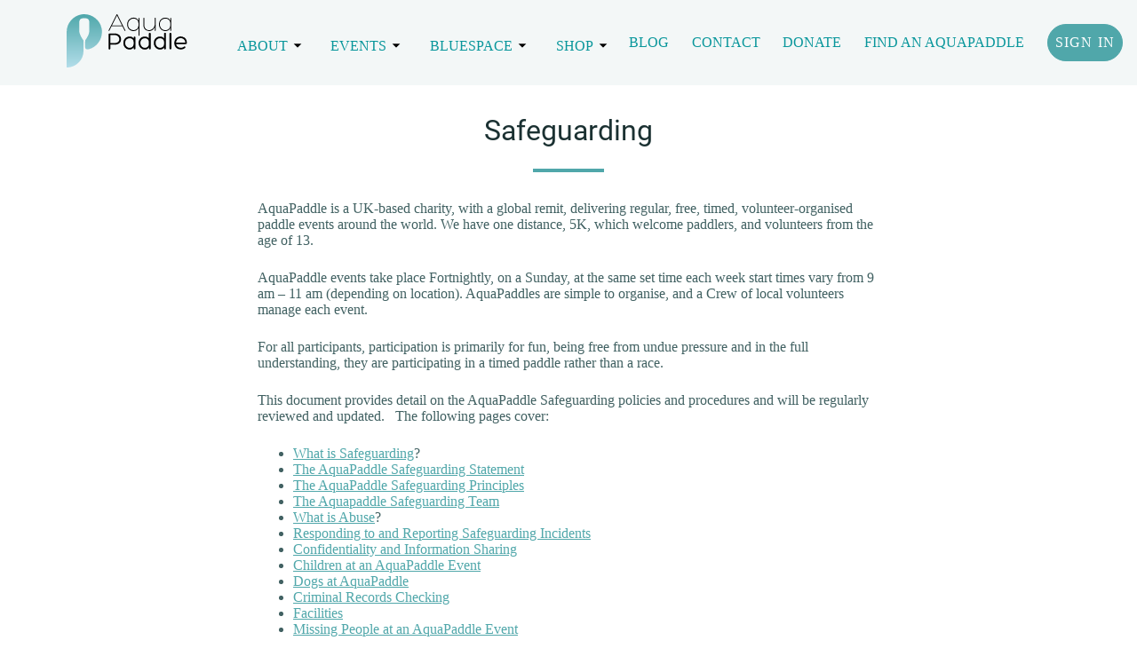

--- FILE ---
content_type: text/html; charset=utf-8
request_url: https://www.aquapaddle.org/safeguarding
body_size: 20894
content:
<!DOCTYPE html>
<html data-theme="light">
	<head>
		<meta name="viewport" content="width=device-width,initial-scale=1">
		<title>AquaPaddle | safeguarding</title>
<meta name="description" content="safeguarding">
		<meta name="csrf-param" content="authenticity_token" />
<meta name="csrf-token" content="5u5BAne-PJB6_iKkIfxOMfUFJ5DG3wS3uvyqhicIe7dKUiChH8kLoD8s5y9BAdr-SAy08pHGMg5gufZIwZrKtA" />
		

		<link rel="stylesheet" href="/assets/public-1dcde690ae4e1591e149a87b12fa73514cb0ecb5424b3a407a82a4ec96bdf5ad.css" data-turbo-track="reload" />
		<script type="importmap" data-turbo-track="reload">{
  "imports": {
    "application": "/assets/application-334b5143dc4dbc06f967668caa7e7a9e34a0916e1f7e4434f2b4420146fa99cc.js",
    "@hotwired/turbo-rails": "/assets/turbo.min-f309baafa3ae5ad6ccee3e7362118b87678d792db8e8ab466c4fa284dd3a4700.js",
    "@hotwired/stimulus": "/assets/stimulus.min-d03cf1dff41d6c5698ec2c5d6a501615a7a33754dbeef8d1edd31c928d17c652.js",
    "@hotwired/stimulus-loading": "/assets/stimulus-loading-1fc59770fb1654500044afd3f5f6d7d00800e5be36746d55b94a2963a7a228aa.js",
    "trix": "/assets/trix-1563ff9c10f74e143b3ded40a8458497eaf2f87a648a5cbbfebdb7dec3447a5e.js",
    "@rails/actiontext": "/assets/actiontext-28c61f5197c204db043317a8f8826a87ab31495b741f854d307ca36122deefce.js",
    "geocoder": "/assets/geocoder.min-016494d3e5c87487996407beb334bddb105169ec5bf224230bb8f36be385fd06.js",
    "leaflet": "/assets/leaflet-0b3d04df472dc977994c26e8a7e157158276c18221a7cb8e12b15214e8609f6e.js",
    "glightbox": "/assets/glightbox.min-26fe428b67711f71f8112423075658e3de9503ebf6b0b4e75e91354928ee40aa.js",
    "controllers/application": "/assets/controllers/application-368d98631bccbf2349e0d4f8269afb3fe9625118341966de054759d96ea86c7e.js",
    "controllers/body_controller": "/assets/controllers/body_controller-a406132d45718d0ef23bd8bdb5aaeaaaf828ac8c20bd1a99298a570f9e12958c.js",
    "controllers/flash_controller": "/assets/controllers/flash_controller-64cb48e16aef7f317a6801667db794f153d0d8e54f0f220c7544ac7b8326b083.js",
    "controllers/glightbox_controller": "/assets/controllers/glightbox_controller-044d561cefb4329c9ae1b7504d1e06f02976fc13b1a05ead4743591fd38a2bff.js",
    "controllers/hello_controller": "/assets/controllers/hello_controller-549135e8e7c683a538c3d6d517339ba470fcfb79d62f738a0a089ba41851a554.js",
    "controllers/incident_report_form_controller": "/assets/controllers/incident_report_form_controller-657af5132bf28ceb5b297668890faee2772cef0e90c7044c703340bb22c9a64b.js",
    "controllers": "/assets/controllers/index-2db729dddcc5b979110e98de4b6720f83f91a123172e87281d5a58410fc43806.js",
    "controllers/leaflet_controller": "/assets/controllers/leaflet_controller-423b0daa6ed67170cd309f03d06e486ba52e4c78ff836d59eb55ec02fb8fc12b.js",
    "controllers/modal_controller": "/assets/controllers/modal_controller-0ade34f9f6adc0fb2c7b68be3a9747b58a3e8048c6b3cd50e10633d2579e163e.js",
    "controllers/password_field_controller": "/assets/controllers/password_field_controller-bfa5183cd9d12c21bfd139d6f35041b215942f083f1db1c54d2ff77dd94d34fa.js",
    "controllers/profile_avatar_controller": "/assets/controllers/profile_avatar_controller-b861f7d9abc8264d8bd0033fdd783596cb5d7bc7368d28c0a460e719e994f25f.js",
    "controllers/profile_location_controller": "/assets/controllers/profile_location_controller-d2925fc3a163ace70e46708a475f72880c188fa1ce6ee0f84e5573ebdaedbc36.js",
    "controllers/public_locations_controller": "/assets/controllers/public_locations_controller-c7abe5493dca9e8cb7ee5c61a66700acb10e2b83697ccf06fd8282caf5ffa776.js",
    "controllers/public_nav_controller": "/assets/controllers/public_nav_controller-1b7ac77ba5a729468c7ae3652acc6fc3d325f1551328437094ca9aeb5c98a684.js",
    "controllers/survey_choices_controller": "/assets/controllers/survey_choices_controller-142f3328c73b3b320081578bf97ad5d9bef4eb2f3f3708311bf7b33d03095244.js",
    "controllers/text_transform_controller": "/assets/controllers/text_transform_controller-e6e202c66e4e3e8b1665e7379b0d81bad93777a052b7121e6be861871d312bd2.js",
    "controllers/theme_controller": "/assets/controllers/theme_controller-cd02fa35cf625e22eb0e6aad11e35a47e5dc7b55950fe9907ec6b82a1b469140.js",
    "controllers/timer_controller": "/assets/controllers/timer_controller-1893c10fac7faf1dc96e32974278afdf314509f176c4214a95bc8a81f555f875.js",
    "controllers/user_custom_tag_controller": "/assets/controllers/user_custom_tag_controller-9b7fc02fa9c5229b02c3d5c8d880c4bc4925e439eb98771cd921f17b039ec8df.js",
    "controllers/user_edit_form_controller": "/assets/controllers/user_edit_form_controller-2dff8f30c78a08117f32b40aa729f9dd4608c1fc238dedc5992d7ecb2c53f602.js",
    "controllers/user_race_registration_form_controller": "/assets/controllers/user_race_registration_form_controller-9c3c528a6c6f849fd24093f2a457abf27545c06540f2db50aca2fc48ae733ca8.js"
  }
}</script>
<link rel="modulepreload" href="/assets/application-334b5143dc4dbc06f967668caa7e7a9e34a0916e1f7e4434f2b4420146fa99cc.js">
<link rel="modulepreload" href="/assets/turbo.min-f309baafa3ae5ad6ccee3e7362118b87678d792db8e8ab466c4fa284dd3a4700.js">
<link rel="modulepreload" href="/assets/stimulus.min-d03cf1dff41d6c5698ec2c5d6a501615a7a33754dbeef8d1edd31c928d17c652.js">
<link rel="modulepreload" href="/assets/stimulus-loading-1fc59770fb1654500044afd3f5f6d7d00800e5be36746d55b94a2963a7a228aa.js">
<link rel="modulepreload" href="/assets/geocoder.min-016494d3e5c87487996407beb334bddb105169ec5bf224230bb8f36be385fd06.js">
<link rel="modulepreload" href="/assets/leaflet-0b3d04df472dc977994c26e8a7e157158276c18221a7cb8e12b15214e8609f6e.js">
<link rel="modulepreload" href="/assets/glightbox.min-26fe428b67711f71f8112423075658e3de9503ebf6b0b4e75e91354928ee40aa.js">
<script src="/assets/es-module-shims.min-4ca9b3dd5e434131e3bb4b0c1d7dff3bfd4035672a5086deec6f73979a49be73.js" async="async" data-turbo-track="reload"></script>
<script type="module">import "application"</script>

		<link rel="icon" type="image/png" href="/favicon.png">
		<link rel="manifest" href="/manifest.json" crossorigin="use-credentials">
		<script type="text/javascript">
		if (navigator && navigator.serviceWorker) {
			navigator.serviceWorker.register('/service-worker.js');
		}
		</script>

			<script type="text/javascript">
				var _paq = window._paq = window._paq || [];
				_paq.push(['trackPageView']);
				_paq.push(['enableLinkTracking']);
				(function() {
					var u="//stats.aquapaddle.org/";
					_paq.push(['setTrackerUrl', u+'ash']);
					_paq.push(['setSiteId', '1']);
					var d=document, g=d.createElement('script'), s=d.getElementsByTagName('script')[0];
					g.async=true; g.src=u+'thames'; s.parentNode.insertBefore(g,s);
				})();
			</script>

		
	</head>

	<body class="public-page">

		<div class="navbar-container">
			<div class="container">
				<nav class="nav-bar-full" data-controller="public-nav">
	<ul>
		<li class="brand"><a href="/">
				<img src="/logo.svg" />
</a>		</li>
	</ul>

	<ul data-action="click->public-nav#navdrawerLinkClick">

	<li>
		<details role="list">
			<summary aria-haspopup="listbox" role="link">About
				<svg xmlns="http://www.w3.org/2000/svg" height="24" viewBox="0 -960 960 960" width="24"><path d="M480-360 280-560h400L480-360Z"/></svg>
			</summary>
			<ul role="listbox">
				<li><a href="/about">AquaPaddle</a></li>
				<li><a href="/meet-the-team">Meet the Team</a></li>
				<li><a href="/supporters">Supporters</a></li>
				<li><a href="/volunteer">Volunteer</a></li>
				<li><a href="/become-a-local-sponsor">Become a Local Sponsor</a></li>
				<li><a href="/become-a-captain">Become a Captain</a></li>
				<li><a href="/faqs">FAQ</a></li>
				<li><a href="/watercrafts">Watercrafts</a></li>
				<li><a href="/watercrafts">Watercrafts</a></li>
				<li><a href="/volunteer/vacancies">Vacancies</a></li>
			</ul>
		</details>
	</li>

	<li>
		<details role="list">
			<summary aria-haspopup="listbox" role="link">Events
				<svg xmlns="http://www.w3.org/2000/svg" height="24" viewBox="0 -960 960 960" width="24"><path d="M480-360 280-560h400L480-360Z"/></svg>
			</summary>
			<ul role="listbox">
				<li><a href="/upcoming-paddles">Upcoming</a></li>
				<li><a href="/finished-paddles">Finished</a></li>
				<li><a href="/safety">Safety</a></li>
				<li><a href="/get-started">Get Started</a></li>
			</ul>
		</details>
	</li>

	<li>
		<details role="list">
			<summary aria-haspopup="listbox" role="link">BlueSpace
				<svg xmlns="http://www.w3.org/2000/svg" height="24" viewBox="0 -960 960 960" width="24"><path d="M480-360 280-560h400L480-360Z"/></svg>
			</summary>
			<ul role="listbox">
				<li><a href="/aquapaddle-bluespace">BlueSpace</a></li>
				<li><a href="/bluespace-case-studies">Case Studies</a></li>
				<li><a href="/corporate-social-responsibility">CSR</a></li>
			</ul>
		</details>
	</li>

	<li>
		<details role="list">
			<summary aria-haspopup="listbox" role="link">Shop
				<svg xmlns="http://www.w3.org/2000/svg" height="24" viewBox="0 -960 960 960" width="24"><path d="M480-360 280-560h400L480-360Z"/></svg>
			</summary>
			<ul role="listbox">
				<li><a href="/shop">Merchandise</a></li>
				<li><a href="/friends-of-aquapaddle">Friends of AquaPaddle</a></li>
				<li><a href="/custom-ap-numbers">Custom Numbers</a></li>
			</ul>
		</details>
	</li>

	<li><a href="/blog">Blog</a></li>
	<li><a href="/contact">Contact</a></li>
	<li><a href="/donate">Donate</a></li>

	<li class="find-an-aquapaddle"><a href="/locations">Find an AquaPaddle</a></li>

	<li class="user">
			<a role="button" class="secondary" href="/sign-in">
				Sign in
</a>	</li>
</ul>


</nav>

				<nav class="nav-bar-mobile" data-controller="public-nav">
	<ul>
		<li class="brand"><a href="/">
				<img src="/logo.svg" />
</a>		</li>
	</ul>

	<ul>
		<li class="menu">
			<button data-action="click->public-nav#openNavdrawer" role="link">
				<svg xmlns="http://www.w3.org/2000/svg" height="40" viewBox="0 -960 960 960" width="40"><path d="M120-240v-66.666h720V-240H120Zm0-206.667v-66.666h720v66.666H120Zm0-206.667V-720h720v66.666H120Z"/></svg>
			</button>
		</li>

		<li class="user">
				<a role="button" class="secondary" href="/sign-in">
					Sign in
</a>		</li>
	</ul>
</nav>

				<nav class="nav-drawer" data-controller="public-nav">
	<div class="nav-drawer-overlay" data-action="click->public-nav#closeNavdrawer"></div>
	<ul data-action="click->public-nav#navdrawerLinkClick">

	<li>
		<details role="list">
			<summary aria-haspopup="listbox" role="link">About
				<svg xmlns="http://www.w3.org/2000/svg" height="24" viewBox="0 -960 960 960" width="24"><path d="M480-360 280-560h400L480-360Z"/></svg>
			</summary>
			<ul role="listbox">
				<li><a href="/about">AquaPaddle</a></li>
				<li><a href="/meet-the-team">Meet the Team</a></li>
				<li><a href="/supporters">Supporters</a></li>
				<li><a href="/volunteer">Volunteer</a></li>
				<li><a href="/become-a-local-sponsor">Become a Local Sponsor</a></li>
				<li><a href="/become-a-captain">Become a Captain</a></li>
				<li><a href="/faqs">FAQ</a></li>
				<li><a href="/watercrafts">Watercrafts</a></li>
				<li><a href="/watercrafts">Watercrafts</a></li>
				<li><a href="/volunteer/vacancies">Vacancies</a></li>
			</ul>
		</details>
	</li>

	<li>
		<details role="list">
			<summary aria-haspopup="listbox" role="link">Events
				<svg xmlns="http://www.w3.org/2000/svg" height="24" viewBox="0 -960 960 960" width="24"><path d="M480-360 280-560h400L480-360Z"/></svg>
			</summary>
			<ul role="listbox">
				<li><a href="/upcoming-paddles">Upcoming</a></li>
				<li><a href="/finished-paddles">Finished</a></li>
				<li><a href="/safety">Safety</a></li>
				<li><a href="/get-started">Get Started</a></li>
			</ul>
		</details>
	</li>

	<li>
		<details role="list">
			<summary aria-haspopup="listbox" role="link">BlueSpace
				<svg xmlns="http://www.w3.org/2000/svg" height="24" viewBox="0 -960 960 960" width="24"><path d="M480-360 280-560h400L480-360Z"/></svg>
			</summary>
			<ul role="listbox">
				<li><a href="/aquapaddle-bluespace">BlueSpace</a></li>
				<li><a href="/bluespace-case-studies">Case Studies</a></li>
				<li><a href="/corporate-social-responsibility">CSR</a></li>
			</ul>
		</details>
	</li>

	<li>
		<details role="list">
			<summary aria-haspopup="listbox" role="link">Shop
				<svg xmlns="http://www.w3.org/2000/svg" height="24" viewBox="0 -960 960 960" width="24"><path d="M480-360 280-560h400L480-360Z"/></svg>
			</summary>
			<ul role="listbox">
				<li><a href="/shop">Merchandise</a></li>
				<li><a href="/friends-of-aquapaddle">Friends of AquaPaddle</a></li>
				<li><a href="/custom-ap-numbers">Custom Numbers</a></li>
			</ul>
		</details>
	</li>

	<li><a href="/blog">Blog</a></li>
	<li><a href="/contact">Contact</a></li>
	<li><a href="/donate">Donate</a></li>

	<li class="find-an-aquapaddle"><a href="/locations">Find an AquaPaddle</a></li>

	<li class="user">
			<a role="button" class="secondary" href="/sign-in">
				Sign in
</a>	</li>
</ul>


</nav>

			</div>
		</div>
		<main>
			<header>
	<hgroup>
		<h1>Safeguarding</h1>
		<p></p>
	</hgroup>
</header>

<section class="remote-cms-content">
	<div class="container">

			
<p>AquaPaddle is a UK-based charity, with a global remit, delivering regular, free, timed, volunteer-organised paddle events around the world. We have one distance, 5K, which welcome paddlers, and volunteers from the age of 13.  </p>



<p>AquaPaddle events take place Fortnightly, on a Sunday, at the same set time each week start times vary from 9 am – 11 am (depending on location). AquaPaddles are simple to organise, and a Crew of local volunteers manage each event. </p>



<p>For all participants, participation is primarily for fun, being free from undue pressure and in the full understanding, they are participating in a timed paddle rather than a race. </p>



<p>This document provides detail on the AquaPaddle Safeguarding policies and procedures and will be regularly reviewed and updated.   The following pages cover: </p>



<ul>
<li>
<a href="#what-is-safeguarding">What is Safeguarding</a>? </li>



<li>
<a href="#aquapaddle-safeguarding-statement" data-type="internal" data-id="#aquapaddle-safeguarding-statement">The AquaPaddle Safeguarding Statement</a> </li>



<li>
<a href="#aquapaddle-safeguarding-principles">The AquaPaddle Safeguarding Principles</a> </li>



<li>
<a href="#aquapaddle-safeguarding-team">The Aquapaddle Safeguarding Team</a> </li>



<li>
<a href="#what-is-abuse">What is Abuse</a>? </li>



<li>
<a href="#responding-to-and-reporting-safeguarding-incidents">Responding to and Reporting Safeguarding Incidents</a> </li>



<li>
<a href="#confidentiality-and-information-sharing">Confidentiality and Information Sharing</a>  </li>



<li>
<a href="#children-at-aquapaddle-events">Children at an AquaPaddle Event</a> </li>



<li>
<a href="#dogs-at-aquapaddle">Dogs at AquaPaddle</a> </li>



<li><a href="#criminal-record-checking">Criminal Records Checking</a></li>



<li>
<a href="#facilities">Facilities</a>  </li>



<li>
<a href="#missing-person-at-aquapaddle-procedure">Missing People at an AquaPaddle Event</a> </li>



<li><a href="#Whistleblowing">Whistleblowing</a></li>



<li>
<a href="#social-media-safeguarding-guide">Social Media Safeguarding Guide</a> </li>



<li>
<a href="#bullying-and-harassment">Bullying and Harassment</a> <br><br>
</li>
</ul>



<h2 id="what-is-safeguarding">What is Safeguarding </h2>



<p>Safeguarding is primarily considered in relation to children, defined as anyone yet to reach their 18<sup>th</sup> birthday.   </p>



<p>Children are welcome at an AquaPaddle 5k after the event model has been tested with just adults first.   Five AquaPaddle adult only events will take place and evaluated.  After this time, children will be welcomed.  </p>



<p>As children are welcome at Aquapaddle events, we need to ensure that they are safeguarded both on and off the water.  </p>



<h3>
<strong>Safeguarding children and child protection</strong> </h3>



<p>As laid out by the NSPCC – All organisations that work with or come into contact with children should have safeguarding policies and procedures to ensure that every child, regardless of their age, disability, gender reassignment, race, religion or belief, sex, or sexual orientation, has a right to equal protection from harm. </p>



<p>Setting up and following good safeguarding policies and procedures means children are safe from adults and other children who might pose a risk. This includes voluntary and community organisations, faith groups, private sector providers, as well as schools, hospitals and sports clubs. </p>



<h3>
<strong>What is safeguarding?</strong> </h3>



<p>Safeguarding is the action that is taken to promote the welfare of children and protect them from harm. </p>



<p>Safeguarding means: </p>



<ul>
<li>protecting children from abuse and maltreatment </li>



<li>preventing harm to children’s health or development </li>



<li>ensuring children grow up with the provision of safe and effective care </li>



<li>taking action to enable all children and young people to have the best outcomes. <br><br>
</li>
</ul>



<p>Child protection is part of the safeguarding process. It focuses on protecting individual children identified as suffering or likely to suffer significant harm. This includes child protection procedures which detail how to respond to concerns about a child. </p>



<h3>
<strong>Child protection</strong> </h3>



<p>‘The protection of children (under 18) from violence, exploitation, abuse and neglect’. </p>



<p>Article 19 of the<a href="https://www.unicef.org.uk/what-we-do/un-convention-child-rights/" target="_blank" rel="noreferrer noopener"> UN Convention on the Rights of the Child</a> provides for the protection of children in and out of the home. </p>



<p>For AquaPaddle’s purposes and contexts, we define a child as anyone yet to reach their 18th birthday. </p>



<h3>
<strong>Vulnerable adults/adults at risk</strong> </h3>



<p>Any person who is aged 18 years or over and at risk of abuse or neglect because of their need for care and/ or support. An adult’s status can shift between ‘at risk’ and ‘not at risk’ depending on their surrounding circumstances. </p>



<p><a href="#top">Back to top</a></p>



<h2 id="aquapaddle-safeguarding-statement">
<strong>AquaPaddle’s Safeguarding Policy Statement</strong> </h2>



<p>We believe that everyone should be able to participate in, and enjoy, physical activity in a safe environment, and be safeguarded from harm through a duty of care. </p>



<p>AquaPaddle acknowledges that children and some adults can be particularly vulnerable to abuse, and we accept responsibility to take reasonable and appropriate steps to ensure their safety and welfare. </p>



<p>We acknowledge our duty of care to safeguard and promote the welfare of children and adults at risk. We are committed to ensuring safeguarding practice reflects statutory responsibilities, relevant local government guidance, and complies with best practice.  AquaPaddle is committed to collaborating with law enforcement, social services, local services, and other relevant agencies, in accordance with their procedures. </p>



<p>The Safeguarding Policy recognises that the welfare and interests of children and adults at risk are paramount in all circumstances. It aims to ensure that regardless of age, ability or disability, gender, race, religion or belief, sex or sexual orientation, socio-economic background, everyone: </p>



<ul>
<li>Has a positive and enjoyable experience at an AquaPaddle event in a safe environment </li>
</ul>



<ul>
<li>Is protected from abuse whilst participating in an AquaPaddle event </li>
</ul>



<p>As part of our Safeguarding Policy, AquaPaddle will: </p>



<ul>
<li>Prioritise and encourage the safety and wellbeing of children and vulnerable adults </li>



<li>Continue to keep sessions and events simple, and take a common-sense approach, in order to minimise risk </li>



<li>Ensure appropriate action is taken in the event of incidents of, or concerns about, abuse, and provide support to those who raise or disclose the concern </li>
</ul>



<ul>
<li>Ensure that confidential and accurate records of all safeguarding concerns are maintained and securely stored </li>



<li>Ensure robust safeguarding arrangements and procedures are in operation </li>
</ul>



<p>The Safeguarding Policy is publicly available via <a href="https://aquapaddle.org/safeguarding">https://aquapaddle.org/safeguarding</a> </p>



<p>The procedures and guidance laid out are mandatory for everyone involved in AquaPaddle. We ask all Aquapaddle staff, trustees, directors, patrons, Captains, coaches and crew to familiarise themselves with this Safeguarding Policy so that AquaPaddle events are delivered to the highest possible standard with safeguarding prioritised at all times. </p>



<p>This Policy is reviewed regularly (at the very least annually), in order to maintain best practice. </p>



<p><a href="#top">Back to top</a></p>



<h2 id="aquapaddle-safeguarding-principles"><strong>Key Safeguarding Principles</strong></h2>



<p>This Safeguarding Policy is based on the following key principles: </p>



<ul>
<li>Everyone who takes part in AquaPaddle should have the opportunity to have fun and enjoy themselves in an environment that keeps them safe from harm </li>



<li>The welfare, protection and safeguarding of children and vulnerable adults must always be paramount and should be based on prevention and best practice </li>



<li>It is everyone’s right to be protected from abuse, irrespective of age, ability or disability, gender, race, religion or belief, sex or sexual orientation, or socio-economic background </li>



<li>Duty of care is the responsibility of all, regardless, if in a paid or voluntary role </li>



<li>Any allegations of abuse will be treated sensitively and seriously, and be responded to swiftly and appropriately </li>
</ul>



<ul>
<li>Confidentiality will be appropriately maintained, but the safety and welfare of the individual/s will be the overriding consideration when making decisions on whether to share information </li>



<li>AquaPaddle will support everyone involved in delivering and supporting events to understand their roles and responsibilities for safeguarding children and vulnerable adults; also, to be aware of and understand best practice, and know-how to manage any child or vulnerable adult concerns they identify or are informed of </li>



<li>Safety at an AquaPaddle event is paramount and will take priority over the continuation of an event  </li>
</ul>



<p><a href="#top">Back to top</a></p>



<h2 id="aquapaddle-safeguarding-team"><strong>The AquaPaddle Safeguarding Team</strong></h2>



<p>Safeguarding is the responsibility of every adult, whatever their role. However, in order to take all practical steps to best safeguard everyone within the AquaPaddle community, AquaPaddle has established an internal Safeguarding Team, which is directly responsible for ensuring the development, implementation and monitoring of safeguarding policies, procedures and guidance, and from whom support can be gained. </p>



<p>The AquaPaddle Safeguarding Team can be contacted via <a href="/cdn-cgi/l/email-protection#0c7f6d6a696b796d7e6865626b4c6d7d796d7c6d6868606922637e6b"><span class="__cf_email__" data-cfemail="71021017141604100315181f163110000410011015151d145f1e0316">[email&#160;protected]</span></a>.  This is the main form of contact, and this e-mail will be regularly monitored.  However, if there is a safeguarding incident at an event this should be brought to the attention of the AquaPaddle Captain.  If someone is in danger, this should be reported to the police on 999 or 101 as appropriate.  </p>



<p>The team is currently comprised of: </p>



<ul>
<li>Arnold Jager, Chair of Trustees </li>



<li>Brett Scillitoe, AquaPaddle CEO and Safeguarding Ambassador </li>



<li>Ed Milnes, Safeguarding Ambassador <br>
</li>
</ul>



<p>The Safeguarding Team reviews every reported safeguarding incident as they are reported and carries out a quarterly review of all safeguarding incidents. The findings of the quarterly reviews inform AquaPaddle’s operating policies and procedures and updates to this Safeguarding Policy. </p>



<p><a href="#top">Back to top</a></p>



<h2 id="what-is-abuse">
<strong>What is Abuse and How we Might see it at AquaPaddle Events</strong> </h2>



<p>Abuse guidance generally relates particularly to children and vulnerable adults but applies to everyone involved in AquaPaddle.   </p>



<p>Abuse may be something that happens in an AquaPaddle setting or something you become aware of happening to a person more generally outside of AquaPaddle. If anyone discloses any form of abuse to you, you witness it, or you have concerns about someone, please contact the Safeguarding Team via <a href="/cdn-cgi/l/email-protection" class="__cf_email__" data-cfemail="483b292e2d2f3d293a2c21262f0829393d2938292c2c242d66273a2f">[email&#160;protected]</a> as a matter of urgency. </p>



<p>If you suspect someone may be in immediate danger, always contact the police on 999. </p>



<p>Abuse is any action that causes harm to another person, usually a child or vulnerable adult. </p>



<ul>
<li>It can be intentional or unintentional </li>



<li>It usually happens over a period of time, rather than being a one-off event </li>



<li>An abused child or adult will often experience more than one type of abuse </li>



<li>It is not always obvious, or easy to identify </li>
</ul>



<p>Whilst for the vast majority of time, AquaPaddle is a safe environment, free from abuse of any sort, unfortunately, abuse can occur in the AquaPaddle setting and therefore we must remain mindful of it at all times. </p>



<p>For further information, below is a list of different types of abuse and some signs that may indicate that someone could be being abused. This is not an exhaustive list of indicators, and there may be genuine reasons why someone is displaying these signs or behaviours. </p>



<p>There are many different types of abuse, including: </p>



<ul>
<li>Physical abuse </li>



<li>Emotional/mental/psychological abuse </li>



<li>Sexual abuse and child sexual exploitation </li>



<li>Neglect and self-neglect </li>



<li>Self-harm </li>



<li>Domestic abuse </li>



<li>Bullying </li>
</ul>



<p>Here are some examples of how the different types of abuse might occur or show themselves in an AquaPaddle setting:</p>



<h3>
<strong>Physical abuse</strong> </h3>



<p>Deliberately hurting someone, causing injuries such as bruises, broken bones, burns or cuts. This may or may not have occurred at an AquaPaddle event. </p>



<p>You may see unexplained, frequent or unusual injuries. You may notice fear of contact, fear of adults, reluctance to uncover their body (wearing long sleeves/trousers in hot weather), or physical aggression towards others. You may witness someone hitting/pushing/hurting someone during or after an event. </p>



<h3>
<strong>Emotional/mental/psychological abuse</strong> </h3>



<p>The ongoing emotional maltreatment of another person. It can seriously damage a person’s emotional health and development. </p>



<p>You may see someone humiliating or constantly criticising a child or vulnerable adult, threatening them or calling them names, or pushing them too hard and not recognising their limitations.  </p>



<h3>
<strong>Sexual abuse and child sexual exploitation</strong> </h3>



<p>Being forced, or persuaded, to take part in sexual activities. A child under the age of consent (which differs from country to country), can never legally consent to any sexual activity. </p>



<p>It doesn’t have to involve physical contact, it can include being forced to watch pornography, or it can happen online. </p>



<p>Sexual exploitation is also a type of sexual abuse. Those in exploitative situations and relationships usually receive something such as gifts, money or affection as a result of performing sexual activities. Victims of sexual exploitation may also be groomed and exploited online. </p>



<p>Those who have been or are being sexually abused may be very shy or show fear of adults/other people. Children who are being/have been sexually abused might show sexual behaviour and language that is inappropriate for their age. </p>



<p>Other indicators may include inappropriate levels of familiarity with adults. </p>



<p>Engaging in a sexual relationship with a child is a criminal offence. Any such relationship may result in disciplinary action, and the involvement of external services including the police. </p>



<h3>
<strong>Neglect and self-neglect</strong> </h3>



<p>The most common form of child abuse and can be intentional or unintentional; neglect is the ongoing failure to meet a child or a vulnerable adult’s basic needs. </p>



<p>Signs include inappropriate clothing, for example, no warm clothes in the winter, or dirty/smelly clothing, always hungry or feeling faint, skin sores/rashes. </p>



<h3>
<strong>Self-harm</strong> </h3>



<p>When a person hurts themselves on purpose, for example by cutting, burning, the inappropriate taking of medicine, or disordered eating. </p>



<p>You may notice cuts/pinch marks/burns on someone’s body, or if someone is an unhealthy weight (very over or underweight). </p>



<h3>
<strong>Domestic abuse</strong> </h3>



<p>An incident, or pattern of incidents, of controlling, coercive, threatening, degrading and violent behaviour. In the majority of cases, this is by a partner or ex-partner but can also be a family member or carer. Domestic abuse can often continue after separation, and this can be a time of greater risk of harm. </p>



<p>Adults being domestically abused may be very nervous, reluctant to talk to new people, or to do anything (go for coffee, change their plans etc), without first getting their partner’s permission. They may not have access to their own money, car, phone etc, and be disproportionately scared of getting things wrong. </p>



<p>In some cases, paddlers at risk of domestic abuse may wish to keep their attendance at AquaPaddle private and may request that images are not shared online, and names are not used. </p>



<h3><strong>Bullying</strong></h3>



<p>Repeated behaviour, which is intended to hurt someone emotionally or physically, and is often aimed at certain people because of their race, religion, gender, sexual orientation, appearance, ability or disability. It can be carried out by, and aimed at, both children and adults. </p>



<p>You may witness children or adults repeatedly teasing each other, singling others out, or purposefully excluding others, forming groups that others aren’t a part of. Please don’t label children or adults ‘bullies’ if you witness this sort of behaviour but do address it and contact the Safeguarding Team for support. </p>



<h3>
<strong>Other types of abuse</strong> </h3>



<p>May include female genital mutilation, modern slavery, financial, organisational, discriminatory, and self-neglect, but in the AquaPaddle environment, it is unlikely that there would be clear indicators of these. As always, if you have any concerns about someone at AquaPaddle, speak to the AquaPaddle Captain or contact the Safeguarding Team. </p>



<p>AquaPaddle asks that event teams never make a decision on whether someone is at risk of, or likely to suffer, harm, or deal with concerns or safeguarding incidents on their own. If concerns are raised at all, it is essential that the Safeguarding Process is followed. </p>



<h3>
<strong>Other types of safeguarding incidents</strong> </h3>



<p>Whilst the following categories are not abuse, they are included here as they are incidents of concern, with the potential risk of harm, that may happen at Aquapaddle events: </p>



<ul>
<li>Pushy parenting  </li>



<li>Over-familiarity, positions of trust and physical contact </li>



<li>Unaccompanied children and children’s participation </li>



<li>General safety </li>



<li>Missing person</li>
</ul>



<h3><strong>Pushy parenting</strong></h3>



<p>This has been found to happen at other non-competitive sporting events.   AquaPaddle events should always be fun and parents should help their children to have fun and participate positively without any “pushy behaviour”.  We don’t expect to observe this sort of behaviour in a paddleboarding event.  However, if it is observed it should be brought to the attention of the event Captain who will speak to the parents or guardians involved and explain the fun and supportive nature of the event.  If the behaviour continues this will be brought to the attending of the Safeguarding Team by the Captain and the team will decide who (how?) to address the behaviour. </p>



<h3>
<strong>Over-familiarity, positions of trust and physical contact</strong> </h3>



<p>Everyone who works with children and/or vulnerable adults is in a position of trust. No one in a position of trust should encourage a physically or emotionally dependent relationship to develop between themselves and anyone in their care, whether that be with a child or a vulnerable adult. </p>



<p>Physical contact, however well-intentioned, may be misinterpreted; however, a no-touch approach for adults who work with children, or other adults, is often impractical. Everyone is different and every situation is unique, therefore AquaPaddle crew / volunteers should take a common-sense approach, maintain a self-awareness, and judge what is appropriate based on the needs of the individual situation. </p>



<p>There could be occasions when paddlers, particularly vulnerable adults and children, become overly familiar with or dependent on, crew, volunteers or other adult paddlers. This can put both parties in a compromising position. </p>



<p>All adults should be aware of the possibility that a child or vulnerable adult may become dependent, emotionally attached or overly familiar, and take steps to address the issue should they deem that such behaviour is becoming inappropriate. </p>



<p>Should this happen, we would advise the person to alert the AquaPaddle Captain who can then speak with the child’s parents/adult in question to inform them of the situation. It is essential that the Safeguarding Reporting Process (see below) is followed in these situations.</p>



<h3>
<strong>General Safety</strong> </h3>



<p>In the operating policy for events and coaching safety requirements and equipment will be set out for all paddlers, including use of Buoyancy Aids and leashes (with waist leashes where appropriate).   </p>



<p>In an AquaPaddle setting, the main concerns around safety will be in relation to ability to paddle and paddling practices.   A briefing will be given before each event, whether it be an AquaPaddle or a coaching session.   But if unsafe practices are noticed by any of the team action should be taken.  Depending on the severity of the practice, this may be words of advice.  However, anything that is likely to cause a lack of safety for the paddler or other users of the river should be brought to the attention of the AquaPaddle Captain.   </p>



<p>This could include (but is not an exhaustive list): </p>



<ul>
<li>Paddling aggressively near other paddlers to gain time advantage </li>



<li>Paddling off route so that the crew cannot keep a visual check on the participant </li>



<li>Removal of safety equipment such as buoyancy aids and waist leashes  </li>



<li>Inadequate inflation of boards </li>



<li>Improper launching and landing  </li>



<li>Not looking after a child at an AquaPaddle event or a dog on board a paddleboard </li>
</ul>



<p>People taking part should be physically capable of padding for 5k and able to self-rescue if they fall off of their board. If on the day the AquaPaddle Captain or member of crew feel that any person is struggling to complete the route, they will be sensitively asked to withdraw from the 5k.   If in doubt, contact the AquaPaddle Safeguarding Team <a href="/cdn-cgi/l/email-protection#e49785828183918596808d8a83a485959185948580808881ca8b9683"><span class="__cf_email__" data-cfemail="483b292e2d2f3d293a2c21262f0829393d2938292c2c242d66273a2f">[email&#160;protected]</span></a>. </p>



<p>For people not yet able to paddle 5k or self-rescue, AquaPaddle can put them in touch with a local provider who can coach them to get to this standard and allow them to join an AquaPaddle.  </p>



<h3><strong>Injury</strong></h3>



<p>All injuries occurring in an AquaPaddle setting should be reported on the online Incident Reporting Form. This can be completed by a member of crew or AquaPaddle Captain. The details can be forwarded to the paddler if required. All incidents that are logged are available to the Safeguarding Team.  </p>



<p>The Safeguarding Team will monitor injuries occurring for any trends and learning that can be applied to safety of events.  </p>



<h3><strong>Missing person</strong></h3>



<p>AquaPaddle events are held in areas of open space and therefore, although unlikely, it is possible for people to go missing. The Missing Person at an AquaPaddle Event, see below, should be followed should anyone go missing. </p>



<p><a href="#top">Back to top</a></p>



<h2 id="responding-to-and-reporting-safeguarding-incidents">
<strong>Responding to and Reporting Safeguarding Incidents/Concerns of Abuse</strong> </h2>



<p>Due to the very open, public nature of an AquaPaddle event, the risk of abuse taking place in an AquaPaddle context is low, as are the chances of someone disclosing abuse. However, despite the risk being low, concerns should never be ignored, and we should not assume that it is someone else’s responsibility. </p>



<p>Everyone involved in AquaPaddle has a responsibility to raise concerns about abuse (potential or actual) or unacceptable behaviour, in order to prevent the problem increasing and to protect or reduce the risk to others. </p>



<p>It is important that confidentiality is maintained at all times, and disclosure should take place only on a ‘need to know’ basis, remembering to keep the information restricted to as small a circle as possible. Failure to keep the information confidential may lead to disciplinary action. </p>



<p>Event teams should never make a decision on whether someone is at risk of, or likely to suffer harm, or deal with concerns or safeguarding incidents on their own; if concerns are raised at all, it is essential that our <strong><a href="#safeguarding-reporting-process">Safeguarding Reporting Process</a></strong> is followed. </p>



<h3 id="safeguarding-reporting-process">
<strong>Safeguarding Reporting Process</strong> </h3>



<p>If you are contacted by the police, or other services, such as children’s social services, disclosing or requesting any information about anyone connected with AquaPaddle in any capacity, please do: </p>



<ul>
<li>Take down the agency’s contact details (name, telephone number, email address) and pass these details on to <a href="/cdn-cgi/l/email-protection#70031116151705110214191e173011010511001114141c155e1f0217"><span class="__cf_email__" data-cfemail="daa9bbbcbfbdafbba8beb3b4bd9abbabafbbaabbbebeb6bff4b5a8bd">[email&#160;protected]</span></a> </li>



<li>Direct them on to the AquaPaddle safeguarding team </li>



<li>Keep any information you are given confidential </li>
</ul>



<p>Please do not: </p>



<ul>
<li>Let the rest of your team know </li>



<li>Contact the individual in question </li>



<li>Agree to taking any actions </li>



<li>Take any actions (for example, please don’t issue any bans, remove the individual from the volunteer roster etc.) </li>
</ul>



<p>The safeguarding team will liaise directly with the body that is disclosing information and will come back to the event team to update them with anything appropriate that they need to know. </p>



<h3>
<strong>Reporting in a non-emergency situation</strong> </h3>



<p>If you have any non-emergency/non-urgent concerns of a safeguarding nature, you must: </p>



<ul>
<li>Record details of the incident, including names of those involved, AquaPaddle IDs, times and dates </li>



<li>If a child reports abuse to you directly, please use the words the child has used and don’t reword it, or lead the wording </li>



<li>Report it to the AquaPaddle Captain, who must then report it to AquaPaddle Safeguarding team via email or telephone </li>



<li>If either the AquaPaddle Captain is the alleged perpetrator, or there are concerns that she or he won’t report it to HQ, you should contact the Safeguarding Team directly via email </li>
</ul>



<p>Records may be passed, by the AquaPaddle Safeguard Team to relevant external agencies, such as the police or social services. AquaPaddle stores safeguarding files online using a secure process. </p>



<h3>
<strong>Reporting in an emergency situation</strong> </h3>



<p>Should you feel that anyone, child or adult, within an AquaPaddle setting may be at immediate risk of harm, you should: </p>



<ul>
<li>Call the police, RNLI or Coastguard on 999 as appropriate (depending on the nature of the incident) and follow their advice </li>



<li>Take reasonable steps to ensure the individual at risk is safeguarded </li>



<li>Do not take actions that would put your own safety at risk </li>
</ul>



<p>Once the incident is under control, ensure it is reported to a member of the Aquapaddle Safeguarding Team as soon as possible. </p>



<p><a href="#top">Back to top</a></p>



<h2 id="confidentiality-and-information-sharing">
<strong>Confidentiality and Information Sharing</strong> </h2>



<p>Please ensure that <strong>all</strong> safeguarding concerns are shared with AquaPaddles’s Safeguarding Team, even if you have already shared them with external services. </p>



<p>Information sharing between relevant bodies, groups and agencies is important to be able to properly safeguard and promote the welfare of children and adults at risk. Often, it is only when information from a number of sources has been shared, collated, and analysed, that it becomes clear someone is suffering or is likely to suffer, harm. Therefore, to keep everybody safe, information needs to be shared appropriately so that decisions can be made to protect them. </p>



<p>Clear boundaries around information sharing are also important to maintain confidentiality, and to ensure that only those who need the information are made aware of it. However, concerns over confidentiality must never prevent an individual sharing information with appropriate and relevant persons, when not doing so may prevent appropriate safeguarding action and place someone at risk. </p>



<p>Decisions about information sharing need to be made, whenever anyone at AquaPaddle receives information that raises concerns. </p>



<p>There may be times when media (such as television, radio, websites, or journalists), show interest in something related to a specific event, or to AquaPaddle in general, and seek information from volunteers or participants. It is important that event teams make no comment, and refer any media enquiries to <a href="/cdn-cgi/l/email-protection" class="__cf_email__" data-cfemail="98ebf9fefdffedf9eafcf1f6ffd8f9e9edf9e8f9fcfcf4fdb6f7eaff">[email&#160;protected]</a>  </p>



<p>Individuals and teams should never pass comment or opinion regarding safeguarding issues on any social media that is connected to the event. If matters related to AquaPaddle or people you know through AquaPaddle are presented on social media, it can become extremely challenging for us to provide support. </p>



<h3>
<strong>Who to share information with</strong> </h3>



<p>Paddlers and Crew/ volunteers should, as a first step, only share safeguarding concerns with the AquaPaddle Captain, or a member of the Safeguarding Team. </p>



<p>Our Safeguarding Team will then make decisions as to any further individuals or organisations who should be made aware. Part of this safeguarding decision-making process will include consideration about who to share information with. This could include: </p>



<ul>
<li>Statutory organisations such as the police and/or appropriate children’s or social services, who must be informed about child protection concerns </li>



<li>Bodies who carry out criminal record background checks may need to be informed </li>



<li>Other clubs and other sports organisations will need to be considered, in order that they themselves can safeguard children and vulnerable adults in their care who may be at risk of harm </li>



<li>Internally, at Aquapaddle we only ever share safeguarding information on a strictly governed need-to-know basis </li>
</ul>



<p>Our policy is that only those that need to know are told. This means only those individuals stated within the reporting structure, need to know, and no one else unless directed by statutory agencies. </p>



<p>If we request that information is kept confidential, it is essential that this is adhered to, as failure to do so could significantly increase the risk to the welfare of vulnerable individuals and may lead to disciplinary action or being stepped down from a role. </p>



<p><a href="#top">Back to top</a></p>



<h2 id="children-at-aquapaddle-events">
<strong>Children at AquaPaddle Events</strong> </h2>



<h3>
<strong>Taking part in an AquaPaddle (5k)</strong> </h3>



<p>Children are the future of AquaPaddle and, once a route and provider has tested the AquaPaddle (5k) event, children are welcome at AquaPaddle 5ks. Our policy is that 5 events should be held at each AquaPaddle (5K) setting with adults only to test the route and identify any safety issues that need addressing. Once the route has been tested to be safe, children will be welcome. </p>



<p>A ‘child’ is defined as anyone who has not yet reached their 18<sup>th</sup> birthday. </p>



<p>Children between the age of 7 and 11 will be allowed to take part by sitting on the board of a parent/ guardian or nominated responsible adult. A nominated responsible adult is defined as someone the child’s parent/ guardian has nominated to be responsible for their child for the duration of the AquaPaddle. </p>



<p>Only one child is allowed on an adult’s board at an event. An adult may not bring a child and a dog on the same board.  </p>



<p>Children between the ages of 12 and 17 (up to their 18<sup>th</sup> birthday) can paddle on their own boards. They should be accompanied by their parent/ guarding or nominated adult whilst on the water. The adult should keep the child in sight at all times. Where a child has gone out of sight of the accompanying adult (for example is a faster paddler) one of the water-based crew at the event will paddle with them back to their accompanying adult. This is to ensure the safeguarding of children and the volunteers at an AquaPaddle (5k).  </p>



<p>There should only be one child per one responsible adult.  </p>



<p>The responsible adult should ensure their child is kept in sight at all times whilst on land and is responsible for their safety. As with adults, children paddling on their board should be physically capable of padding for 5k and able to self-rescue if they fall off of their board.   If on the day the AquaPaddle Captain or member of crew feel that any person is struggling to complete the course, the child and the accompanying adult will be sensitively asked to withdraw from the 5k. </p>



<p>Children under the age of 7 are not permitted to take part in an AquaPaddle event. </p>



<p>Child Volunteers can volunteer from the age of 12 but must be accompanied by a parent or guardian and can only do land-based roles.</p>



<p><a href="#top">Back to top</a></p>



<h2 id="dogs-at-aquapaddle">
<strong>Dogs at AquaPaddle </strong> </h2>



<p>Dogs have been part of paddle sports for years and with the growth of Paddle Boarding, it is natural for dog owners to take the dogs with them on the boards. However, dogs are not for everyone and can cause damage to craft, especially to Paddle Boards. We ask dog owning AquaPaddlers to abide by the following rules:  </p>



<ol>
<li>Only one dog per person per board. Most of the AquaPaddles allow dogs, but please check the events webpage beforehand.  </li>



<li>Dogs should be kept under firm control, on a short lead or a harness with a short lead, and care must be taken to avoid tripping others, during launch. Once out on the water, crafts with dogs should space themselves out so as not to get the dogs excited and risk them jumping onto other craft.  </li>



<li>Dogs should not be registered as AquaPaddle participants. Any registration allocated to a dog, or any other animal, will be deleted and any associated results will be removed.    </li>



<li>AquaPaddlers are responsible for the welfare of their own dog and cleaning up their mess.   </li>



<li>Where a dog barking prevents other participants from hearing the pre-event briefing, the briefing will be paused, and the owner should move the dog away to stop this happening.  </li>



<li>Dog owners are asked to launch their craft ahead of most other AquaPaddlers or away from the main launch points.   </li>



<li>Dog owners must remember that having your dog at an AquaPaddle event is a privilege and not a right. If a dog becomes unruly, the AquaPaddle Captain has the right to ask for the dog to be removed. If this request is not followed, then the AquaPaddlers time will not be recorded for the event.  </li>



<li>Owners need to be aware that a lot of children and some adults fear dogs and it is the owner’s responsibility to mitigate these circumstances.   </li>



<li>In the event that a dog falls or jumps off the board into the water, then the paddler must ensure that it does not become a risk to other paddlers.  Also, they must take full personal responsibility for recovering the dog, and should NOT ask, encourage or expect any other paddler to put themselves at any degree of risk to rescue their dog.  </li>
</ol>



<p><a href="#top">Back to top</a></p>



<h2>
<strong>Criminal Record Checking</strong> </h2>



<p>AquaPaddle has determined that all AquaPaddle Captains are required to have a DBS check. In addition, there will be at least one crew member on the water who has a current DBS check.  </p>



<p>Other volunteers/ crew are not required to have a DBS check.  </p>



<p>All people involved in delivering an AquaPaddle event are required to read this safeguarding policy and agreed to uphold its contents.  </p>



<p>The relevant criminal record checking requirements for England / Wales and Scotland are outlined below: </p>



<ul>
<li>
<a href="https://www.gov.uk/government/organisations/disclosure-and-barring-service" target="_blank" rel="noreferrer noopener">England &amp; Wales</a> </li>



<li>
<a href="https://www.mygov.scot/basic-disclosure/apply-for-basic-disclosure" target="_blank" rel="noreferrer noopener">Scotland</a> </li>
</ul>



<p><a href="#top">Back to top</a></p>



<h2 id="facilities">
<strong>Facilities</strong> </h2>



<p>For both safeguarding and health &amp; safety reasons, it is important that AquaPaddle events do not provide or manage toilets, showers or changing room facilities.</p>



<p>Facilities such as these may be available at some AquaPaddle sites, however, it is important that event Crews understand that they must always be used at people’s own risk.</p>



<p>Crews must not be responsible for their use or cleaning and must not provide any AquaPaddle branded signage or in any way suggest they are an AquaPaddle-provided or managed facility.</p>



<p><a href="#top">Back to top</a></p>



<h2 id="missing-person-at-aquapaddle-procedure">
<strong>Missing Person at AquaPaddle Procedure</strong> </h2>



<p>AquaPaddle events are held in areas of open water and therefore, although unlikely, it is possible for people to go missing. The following procedure should be followed if anyone goes missing: </p>



<ul>
<li>Inform the AquaPaddle Captain of the situation </li>



<li>The AquaPaddle Captain should ensure that all other participants continue to be supervised appropriately whilst a search for the missing person is carried out </li>



<li>The AquaPaddle Captain should gather a detailed description of the missing person, including:
<ul>
<li>Gender </li>



<li>Age </li>



<li>Height </li>



<li>Build </li>



<li>Clothing/ buoyancy aid colour etc </li>



<li>Paddleboard make/ colour </li>



<li>Last known location  </li>



<li>Mobile phone number  </li>



<li>Any other distinguishing features and/or relevant information</li>
</ul>
</li>



<li>The AquaPaddle Captain should divide the location into search areas and organise the remaining available responsible adults to conduct a search, allocating each adult to a specific area, ensuring that:
<ul>
<li>Every responsible adult has the mobile phone number of the AquaPaddle Captain </li>



<li>Every responsible adult knows what time to report back to the AquaPaddle Captain </li>
</ul>
</li>



<li>The search area will include on the water.   All competent paddlers should work in pairs to cover a search area.  A competent paddler includes anyone identified with rescue training or a regular known paddler to the event.    All other paddlers should return to the event start/ finish point.  </li>



<li>The AquaPaddle Captain should allocate a volunteer to try and locate the parent/carer/family of the missing person to inform them of the situation and reassure them that the team is doing all they can to locate them </li>



<li>If the search is unsuccessful the AquaPaddle must report the missing person to the police and the Coastguard/ RNLI, <strong>no later than five minutes after the person’s disappearance is noted, even if the search is not complete.</strong> Earlier if advised by the AquaPaddle Captain. They should then follow official lead agency guidance. </li>



<li>Immediately after, the AquaPaddle Captain should call the AquaPaddle CEO (Brett Scillitoe) or Chair of Trustees (Arnold Jager) or another member of the Safeguarding Team if either the CEO or Chair of Trustees is unavailable.  </li>



<li>If/when the missing person is located, the AquaPaddle Captain should inform all adults involved including the parent/carer/family, searchers and any external agencies they have involved, as soon as possible </li>



<li>If the missing person is found but is unconscious, then the Marshals will instigate water rescue and first aid. The First Aider on site will make their way to the incident with all haste. Emergency services should also be called immediately. </li>



<li>When the incident is resolved, the AquaPaddle should create an incident report and send it to the Safeguarding Team.  </li>



<li>Whilst searching is carried out, the AquaPaddle event will be halted.  </li>
</ul>



<p><a href="#top">Back to top</a></p>



<h2 id="Whistleblowing">
<strong>Whistleblowing</strong> </h2>



<p>Whistleblowing is when someone reports suspected wrongdoing in their organisation. Everyone has the right to report things that aren’t correct, are illegal, or if they feel anyone is neglecting their duties. Whistleblowing allows individuals to raise issues of poor practice or misconduct without fear of reprisal. The concept of whistleblowing is important in any organisation that is committed to maintaining appropriate levels of safeguarding and good practice. In an AquaPaddle context, someone may witness, or be told about, a situation of poor practice, a failure to safeguard, or an incident or alleged incident of abuse in which a fellow paddler is implicated. </p>



<p>AquaPaddle is committed to the highest possible standards of openness, honesty and accountability. In line with that commitment, individuals are encouraged to come forward and voice any concerns they have about any aspect of a person’s safety and welfare. Concerns must never be ignored with the assumption that all will be well, or that it is someone else’s responsibility, and as such, should anyone have a concern, the <strong>Whistleblowing Policy</strong> should be followed without delay. </p>



<h3>
<strong>The AquaPaddle Whistleblowing Policy</strong> </h3>



<p>AquaPaddle will not tolerate any harassment or victimisation and will take appropriate action to protect an individual when they raise a concern in good faith, however, it must be appreciated that the investigation process may reveal the source of the information and a statement by the whistleblower may be required as part of the evidence. Advance notice will always be given, and a chance offered to discuss any potential consequences. </p>



<p>If an individual makes an allegation in good faith, which is not confirmed by the investigation, no action will be taken against them. If, however, it is established that they have made fraudulent or malicious allegations, or done so for personal gain, AquaPaddle will take appropriate action. </p>



<p>Concerns should be raised, in the first instance, with the AquaPaddle Captain on the day.  Should the AquaPaddle Captain be implicated in the concern, it should be raised directly with the AquaPaddle Safeguarding Team via <a href="/cdn-cgi/l/email-protection" class="__cf_email__" data-cfemail="a3d0c2c5c6c4d6c2d1c7cacdc4e3c2d2d6c2d3c2c7c7cfc68dccd1c4">[email&#160;protected]</a>. The whistleblower can put it in writing if they wish, in which case they should do the following: </p>



<ul>
<li>Set the background and history of the concern </li>



<li>Provide
<ul>
<li>Names </li>



<li>Dates </li>



<li>Locations </li>



<li>Specific reasons they are concerned </li>
</ul>
</li>
</ul>



<p>The AquaPaddle Captain must inform the Safeguarding Team via <a href="/cdn-cgi/l/email-protection" class="__cf_email__" data-cfemail="720113141715071300161b1c153213030713021316161e175c1d0015">[email&#160;protected]</a> and not investigate the matter themselves. </p>



<p>The action taken by AquaPaddle will depend on the nature of the concern. </p>



<p>The amount of contact between the people considering the issues and the whistleblower will depend on the nature of the matters raised, the potential difficulties involved and the clarity of the information provided. If necessary, other information will be sought from the whistleblower as part of the investigation process. </p>



<p>AquaPaddle accepts that the whistleblower needs to be assured that the matter has been properly addressed. However, they must also consider that there will be times when, due to a need for confidentiality, certain information may not be shared with them. Subject to constraints and a need for confidentiality, they will receive information about the outcomes of any investigations, and the action that is to be taken against those whose actions caused them concern. </p>



<p>The whistleblower must, when instructed, keep any information shared with them confidential. </p>



<p>This policy is intended to provide individuals with a way in which they can raise concerns about the safety and welfare of anyone involved in AquaPaddle. Should someone not be satisfied that any safeguarding issue raised has been considered appropriately, and if they feel it is right to take the matter outside of AquaPaddle, they should contact the relevant external organisation in their country, for example, the police or child protection services. </p>



<p><a href="#top">Back to top</a></p>



<h2 id="social-media-safeguarding-guide">
<strong>Social Media Safeguarding Guide</strong> </h2>



<p>Social media is a great way for AquaPaddle events and paddlers to interact with each other, share photos, make announcements and share inspirational stories from around the world. The purpose of this guide is twofold; to outline how AquaPaddle expects volunteers and staff need to behave on social media, and to provide helpful advice for the safe use of social media. </p>



<p>For some adults, a major obstacle when it comes to using social media and technology safely, and for supporting the safeguarding of young people, is a lack of knowledge on the adult’s part. Developing a basic knowledge of the technology used by AquaPaddle events can help everyone keep safe. </p>



<p>We recommend <a rel="noreferrer noopener" href="https://www.thinkuknow.co.uk/" target="_blank">thinkuknow.co.uk</a> as a helpful resource for parents, young people and professionals, raising awareness and improving knowledge around keeping people safe online. </p>



<p>There may be times when local, national or international media shows interest in something related to your event, or to AquaPaddle in general, and seeks information from volunteers or participants. Particularly with regards to safeguarding-related issues, it is important that event teams make no comment, and refer any media enquiries to <a href="/cdn-cgi/l/email-protection" class="__cf_email__" data-cfemail="2c414948454d6c4d5d594d5c4d4848404902435e4b">[email&#160;protected]</a> </p>



<p>In addition, it is important that teams pass no comment or opinion relating to safeguarding issues, on any social media that is connected to the event. This includes their own personal social media accounts. </p>



<p>The publishing of photos and videos on social media is governed by the AquaPaddle Photography Policy and the AquaPaddle Social Media Policy. In addition, try to avoid fuelling cyberbullying by being thoughtful and considerate with the images you are posting. Once out there it can be very difficult, and at times impossible, to delete them. </p>



<p>Always be aware that social networking sites are public and are bound by the law. Please do not post negative, unpleasant or defamatory remarks, comments or photos on social media. Once such comments are posted they are impossible to fully delete and can cause upset and damage to reputations. Incidents or disputes that spill over onto social media can be blown out of proportion and can become much harder to resolve. </p>



<p>If you have any concerns about online content related to AquaPaddle always report it to the AquaPaddle Safeguarding Team via <a href="/cdn-cgi/l/email-protection#d8abb9bebdbfadb9aabcb1b6bf98b9a9adb9a8b9bcbcb4bdf6b7aabf"><span class="__cf_email__" data-cfemail="532032353634263221373a3d341332222632233237373f367d3c2134">[email&#160;protected]</span></a> </p>



<p>If you or someone else is in immediate danger, always call the police in the first instance. </p>



<p><a href="#top">Back to top</a></p>



<h2 id="bullying-and-harassment">
<strong>Bullying and Harassment</strong> </h2>



<h3><strong>Bullying</strong></h3>



<p>Everyone is entitled to participate in, and enjoy, AquaPaddle, in an environment where they feel safe and secure.  </p>



<p>If you witness bullying, or are told it has taken/is taking place at an event: </p>



<ul>
<li>Always take it seriously, regardless of who is reporting it and how improbable it sounds </li>



<li>Listen without judgement to everything you are being told </li>



<li>Reassure that AquaPaddle will take it seriously and that no action will be taken without first consulting with all parties </li>



<li>Never promise to keep something secret, but do reassure that only those who need to know will be involved </li>



<li>Report it to the AquaPaddle Safeguarding Team, via <a href="/cdn-cgi/l/email-protection" class="__cf_email__" data-cfemail="4a392b2c2f2d3f2b382e23242d0a2b3b3f2b3a2b2e2e262f6425382d">[email&#160;protected]</a> at the earliest opportunity </li>



<li>Do not impose any sanctions yourself without first contacting AquaPaddle safeguarding team. </li>
</ul>



<h3><strong>Harassment</strong></h3>



<p>Harassment is generally described as ‘unwanted conduct which affects the dignity of women or men; it encompasses unwelcome physical, verbal or non-verbal behaviour which denigrates or ridicules or is intimidatory’. The essential characteristic of harassment is that the action is unwanted by the recipient. </p>



<p>Harassment can take many forms and may be directed in particular against women and ethnic minorities or towards people because of their age, disability, gender/gender reassignment, marriage/civil partnership, pregnancy/maternity, race, religion or belief, sex, or sexual orientation. It may involve action, behaviour, comment or physical contact which is found objectionable, or which causes offence; it can result in the recipient feeling threatened, humiliated or patronised and it can create an intimidating environment. </p>



<h3><strong>Sexual harassment</strong></h3>



<p>Sexual harassment can be defined as an uninvited, unreciprocated and unwelcome behaviour of a sexual nature which is offensive to the person involved and causes that person to feel threatened, humiliated or embarrassed. </p>



<p>Sexual harassment may be experienced by anyone. Examples of sexual harassment include: </p>



<ul>
<li>Requests for sexual favours, including implied or overt promises of preferential treatment or threats </li>



<li>Offensive gestures or comments </li>



<li>Sexually-orientated jibes, innuendo or jokes </li>



<li>Unwanted physical contact </li>
</ul>



<h3>
<strong>Racial or sectarian harassment</strong> </h3>



<p>Racial or sectarian harassment may take the form of actual or threatened physical abuse or it may involve offensive jokes, verbal abuse, language, graffiti or literature of a racist or sectarian nature, or offensive remarks about a person’s skin colour, physical characteristics or religion. It may also include repeated exclusion of a person of an ethnic or religious minority from conversations, patronising remarks, or unfair allocation of work. </p>



<h3>
<strong>Responsibilities of AquaPaddle Captains</strong> </h3>



<p>AquaPaddle Captains have an obligation to take immediate action if harassment or bullying has been identified, whether or not a complaint has been made. Allegations of harassment or bullying, received either informally or formally, must be dealt with promptly and sensitively. </p>



<p>Any allegations of harassment or bullying that an AquaPaddle Captain receives must be reported immediately to the AquaPaddle Safeguarding Team via <a href="/cdn-cgi/l/email-protection" class="__cf_email__" data-cfemail="ff8c9e999a988a9e8d9b969198bf9e8e8a9e8f9e9b9b939ad1908d98">[email&#160;protected]</a> </p>



<h3>
<strong>Procedure for dealing with bullying or harassment</strong> </h3>



<p>Anyone who feels that they are being subjected to bullying or harassment may attempt to resolve the matter informally in the first instance. In some cases, it may be possible and sufficient for them to explain clearly to the person(s) engaged in the unwanted activities that the behaviour is unwelcome, that it offends or makes them uncomfortable. </p>



<p>Anyone who feels that they are being bullied or harassed should keep a record of any incidents, detailing when, where, what occurred, and witnesses (if any). </p>



<p>In some cases, victims of bullying or harassment may not be sufficiently confident to tell the harasser that their behaviour is unacceptable. AquaPaddle emphasises therefore that you <strong>are not required</strong> to approach the harasser in an attempt to resolve the problem informally, and <strong>are entitled to</strong> report the matter to the event team or the AquaPaddle Safeguarding Team immediately if they wish to do so. </p>



<p>The AquaPaddle Captain will escalate the matter to the Safeguarding Team.  The appropriate member of staff will then discuss the matter with the complainant and agree on a course of action. The alleged harasser will also have the right to state their version of events. </p>



<p>If it is agreed that the bullying or harassment has reached a criminal level, the appropriate staff member from the AquaPaddle Safeguarding team will recommend reporting it to the police and will support an individual in doing so if appropriate. </p>



<p><a href="#top">Back to top</a></p>


	</div>
</section>

		</main>
		<footer>
			<div class="container">
			&copy; AquaPaddle 2026
			All Rights Reserved
			|
			<a href="/terms">Terms</a>
			|
			<a href="/privacy">Privacy</a>
			|
			<a href="/safeguarding">Safeguarding</a>
			|
			<a href="/faqs">FAQ</a>
			|
			<a target="_blank" href="https://register-of-charities.charitycommission.gov.uk/charity-search/-/charity-details/5178590/charity-overview">Registered charity number 1194714</a>
			</div>
		</footer>
	<script data-cfasync="false" src="/cdn-cgi/scripts/5c5dd728/cloudflare-static/email-decode.min.js"></script><script defer src="https://static.cloudflareinsights.com/beacon.min.js/vcd15cbe7772f49c399c6a5babf22c1241717689176015" integrity="sha512-ZpsOmlRQV6y907TI0dKBHq9Md29nnaEIPlkf84rnaERnq6zvWvPUqr2ft8M1aS28oN72PdrCzSjY4U6VaAw1EQ==" data-cf-beacon='{"version":"2024.11.0","token":"8bb6f8d32b8a473d8d82610dfea67572","r":1,"server_timing":{"name":{"cfCacheStatus":true,"cfEdge":true,"cfExtPri":true,"cfL4":true,"cfOrigin":true,"cfSpeedBrain":true},"location_startswith":null}}' crossorigin="anonymous"></script>
</body>
</html>


--- FILE ---
content_type: text/css
request_url: https://www.aquapaddle.org/assets/public-1dcde690ae4e1591e149a87b12fa73514cb0ecb5424b3a407a82a4ec96bdf5ad.css
body_size: 21642
content:
/*!
 * Pico.css v1.5.7 (https://picocss.com)
 * Copyright 2019-2023 - Licensed under MIT
 */:root{--font-family: system-ui, -apple-system, "Segoe UI", "Roboto", "Ubuntu",
    "Cantarell", "Noto Sans", sans-serif, "Apple Color Emoji", "Segoe UI Emoji",
    "Segoe UI Symbol", "Noto Color Emoji";--line-height: 1.5;--font-weight: 400;--font-size: 16px;--border-radius: 0.25rem;--border-width: 1px;--outline-width: 3px;--spacing: 1rem;--typography-spacing-vertical: 1.5rem;--block-spacing-vertical: calc(var(--spacing) * 2);--block-spacing-horizontal: var(--spacing);--grid-spacing-vertical: 0;--grid-spacing-horizontal: var(--spacing);--form-element-spacing-vertical: 0.75rem;--form-element-spacing-horizontal: 1rem;--nav-element-spacing-vertical: 1rem;--nav-element-spacing-horizontal: 0.5rem;--nav-link-spacing-vertical: 0.5rem;--nav-link-spacing-horizontal: 0.5rem;--form-label-font-weight: var(--font-weight);--transition: 0.2s ease-in-out;--modal-overlay-backdrop-filter: blur(0.25rem)}@media (min-width: 576px){:root{--font-size: 17px}}@media (min-width: 768px){:root{--font-size: 18px}}@media (min-width: 992px){:root{--font-size: 19px}}@media (min-width: 1200px){:root{--font-size: 20px}}@media (min-width: 576px){body>header,body>main,body>footer,section{--block-spacing-vertical: calc(var(--spacing) * 2.5)}}@media (min-width: 768px){body>header,body>main,body>footer,section{--block-spacing-vertical: calc(var(--spacing) * 3)}}@media (min-width: 992px){body>header,body>main,body>footer,section{--block-spacing-vertical: calc(var(--spacing) * 3.5)}}@media (min-width: 1200px){body>header,body>main,body>footer,section{--block-spacing-vertical: calc(var(--spacing) * 4)}}@media (min-width: 576px){article{--block-spacing-horizontal: calc(var(--spacing) * 1.25)}}@media (min-width: 768px){article{--block-spacing-horizontal: calc(var(--spacing) * 1.5)}}@media (min-width: 992px){article{--block-spacing-horizontal: calc(var(--spacing) * 1.75)}}@media (min-width: 1200px){article{--block-spacing-horizontal: calc(var(--spacing) * 2)}}dialog>article{--block-spacing-vertical: calc(var(--spacing) * 2);--block-spacing-horizontal: var(--spacing)}@media (min-width: 576px){dialog>article{--block-spacing-vertical: calc(var(--spacing) * 2.5);--block-spacing-horizontal: calc(var(--spacing) * 1.25)}}@media (min-width: 768px){dialog>article{--block-spacing-vertical: calc(var(--spacing) * 3);--block-spacing-horizontal: calc(var(--spacing) * 1.5)}}a{--text-decoration: none}a.secondary,a.contrast{--text-decoration: underline}small{--font-size: 0.875em}h1,h2,h3,h4,h5,h6{--font-weight: 700}h1{--font-size: 2rem;--typography-spacing-vertical: 3rem}h2{--font-size: 1.75rem;--typography-spacing-vertical: 2.625rem}h3{--font-size: 1.5rem;--typography-spacing-vertical: 2.25rem}h4{--font-size: 1.25rem;--typography-spacing-vertical: 1.874rem}h5{--font-size: 1.125rem;--typography-spacing-vertical: 1.6875rem}[type="checkbox"],[type="radio"]{--border-width: 2px}[type="checkbox"][role="switch"]{--border-width: 3px}thead th,thead td,tfoot th,tfoot td{--border-width: 3px}:not(thead,tfoot)>*>td{--font-size: 0.875em}pre,code,kbd,samp{--font-family: "Menlo", "Consolas", "Roboto Mono", "Ubuntu Monospace",
    "Noto Mono", "Oxygen Mono", "Liberation Mono", monospace,
    "Apple Color Emoji", "Segoe UI Emoji", "Segoe UI Symbol", "Noto Color Emoji"}kbd{--font-weight: bolder}[data-theme="light"],:root:not([data-theme="dark"]){--background-color: #fff;--color: #416162;--h1-color: #1b3132;--h2-color: #233d3e;--h3-color: #2c4849;--h4-color: #375556;--h5-color: #416162;--h6-color: #4d6c6d;--muted-color: #738b8c;--muted-border-color: #edf3f3;--primary: #10bbc1;--primary-hover: #08969b;--primary-focus: rgba(16, 187, 193, 0.125);--primary-inverse: #fff;--secondary: #597778;--secondary-hover: #416162;--secondary-focus: rgba(89, 119, 120, 0.125);--secondary-inverse: #fff;--contrast: #1b3132;--contrast-hover: #000;--contrast-focus: rgba(89, 119, 120, 0.125);--contrast-inverse: #fff;--mark-background-color: #fff2ca;--mark-color: #544025;--ins-color: #388e3c;--del-color: #c62828;--blockquote-border-color: var(--muted-border-color);--blockquote-footer-color: var(--muted-color);--button-box-shadow: 0 0 0 rgba(0, 0, 0, 0);--button-hover-box-shadow: 0 0 0 rgba(0, 0, 0, 0);--form-element-background-color: transparent;--form-element-border-color: #a2b8b9;--form-element-color: var(--color);--form-element-placeholder-color: var(--muted-color);--form-element-active-background-color: transparent;--form-element-active-border-color: var(--primary);--form-element-focus-color: var(--primary-focus);--form-element-disabled-background-color: #d5e1e2;--form-element-disabled-border-color: #a2b8b9;--form-element-disabled-opacity: 0.5;--form-element-invalid-border-color: #c62828;--form-element-invalid-active-border-color: #d32f2f;--form-element-invalid-focus-color: rgba(211, 47, 47, 0.125);--form-element-valid-border-color: #388e3c;--form-element-valid-active-border-color: #43a047;--form-element-valid-focus-color: rgba(67, 160, 71, 0.125);--switch-background-color: #bbcdce;--switch-color: var(--primary-inverse);--switch-checked-background-color: var(--primary);--range-border-color: #d5e1e2;--range-active-border-color: #bbcdce;--range-thumb-border-color: var(--background-color);--range-thumb-color: var(--secondary);--range-thumb-hover-color: var(--secondary-hover);--range-thumb-active-color: var(--primary);--table-border-color: var(--muted-border-color);--table-row-stripped-background-color: #f6f9f9;--code-background-color: #edf3f3;--code-color: var(--muted-color);--code-kbd-background-color: var(--contrast);--code-kbd-color: var(--contrast-inverse);--code-tag-color: #b34d80;--code-property-color: #3d888f;--code-value-color: #998866;--code-comment-color: #a2b8b9;--accordion-border-color: var(--muted-border-color);--accordion-close-summary-color: var(--color);--accordion-open-summary-color: var(--muted-color);--card-background-color: var(--background-color);--card-border-color: var(--muted-border-color);--card-box-shadow:
    0.0145rem 0.029rem 0.174rem rgba(27, 49, 50, 0.01698),
    0.0335rem 0.067rem 0.402rem rgba(27, 49, 50, 0.024),
    0.0625rem 0.125rem 0.75rem rgba(27, 49, 50, 0.03),
    0.1125rem 0.225rem 1.35rem rgba(27, 49, 50, 0.036),
    0.2085rem 0.417rem 2.502rem rgba(27, 49, 50, 0.04302),
    0.5rem 1rem 6rem rgba(27, 49, 50, 0.06),
    0 0 0 0.0625rem rgba(27, 49, 50, 0.015);--card-sectionning-background-color: #fafcfc;--dropdown-background-color: #fafcfc;--dropdown-border-color: #e1eaea;--dropdown-box-shadow: var(--card-box-shadow);--dropdown-color: var(--color);--dropdown-hover-background-color: #edf3f3;--modal-overlay-background-color: rgba(213, 225, 226, 0.7);--progress-background-color: #d5e1e2;--progress-color: var(--primary);--loading-spinner-opacity: 0.5;--tooltip-background-color: var(--contrast);--tooltip-color: var(--contrast-inverse);--icon-checkbox: url("data:image/svg+xml,%3Csvg xmlns='http://www.w3.org/2000/svg' width='24' height='24' viewBox='0 0 24 24' fill='none' stroke='rgb(255, 255, 255)' stroke-width='4' stroke-linecap='round' stroke-linejoin='round'%3E%3Cpolyline points='20 6 9 17 4 12'%3E%3C/polyline%3E%3C/svg%3E");--icon-chevron: url("data:image/svg+xml,%3Csvg xmlns='http://www.w3.org/2000/svg' width='24' height='24' viewBox='0 0 24 24' fill='none' stroke='rgb(65.28, 96.832, 97.92)' stroke-width='2' stroke-linecap='round' stroke-linejoin='round'%3E%3Cpolyline points='6 9 12 15 18 9'%3E%3C/polyline%3E%3C/svg%3E");--icon-chevron-button: url("data:image/svg+xml,%3Csvg xmlns='http://www.w3.org/2000/svg' width='24' height='24' viewBox='0 0 24 24' fill='none' stroke='rgb(255, 255, 255)' stroke-width='2' stroke-linecap='round' stroke-linejoin='round'%3E%3Cpolyline points='6 9 12 15 18 9'%3E%3C/polyline%3E%3C/svg%3E");--icon-chevron-button-inverse: url("data:image/svg+xml,%3Csvg xmlns='http://www.w3.org/2000/svg' width='24' height='24' viewBox='0 0 24 24' fill='none' stroke='rgb(255, 255, 255)' stroke-width='2' stroke-linecap='round' stroke-linejoin='round'%3E%3Cpolyline points='6 9 12 15 18 9'%3E%3C/polyline%3E%3C/svg%3E");--icon-close: url("data:image/svg+xml,%3Csvg xmlns='http://www.w3.org/2000/svg' width='24' height='24' viewBox='0 0 24 24' fill='none' stroke='rgb(114.75, 139.4, 140.25)' stroke-width='4' stroke-linecap='round' stroke-linejoin='round'%3E%3Cline x1='18' y1='6' x2='6' y2='18'%3E%3C/line%3E%3Cline x1='6' y1='6' x2='18' y2='18'%3E%3C/line%3E%3C/svg%3E");--icon-date: url("data:image/svg+xml,%3Csvg xmlns='http://www.w3.org/2000/svg' width='24' height='24' viewBox='0 0 24 24' fill='none' stroke='rgb(65.28, 96.832, 97.92)' stroke-width='2' stroke-linecap='round' stroke-linejoin='round'%3E%3Crect x='3' y='4' width='18' height='18' rx='2' ry='2'%3E%3C/rect%3E%3Cline x1='16' y1='2' x2='16' y2='6'%3E%3C/line%3E%3Cline x1='8' y1='2' x2='8' y2='6'%3E%3C/line%3E%3Cline x1='3' y1='10' x2='21' y2='10'%3E%3C/line%3E%3C/svg%3E");--icon-invalid: url("data:image/svg+xml,%3Csvg xmlns='http://www.w3.org/2000/svg' width='24' height='24' viewBox='0 0 24 24' fill='none' stroke='rgb(198, 40, 40)' stroke-width='2' stroke-linecap='round' stroke-linejoin='round'%3E%3Ccircle cx='12' cy='12' r='10'%3E%3C/circle%3E%3Cline x1='12' y1='8' x2='12' y2='12'%3E%3C/line%3E%3Cline x1='12' y1='16' x2='12.01' y2='16'%3E%3C/line%3E%3C/svg%3E");--icon-minus: url("data:image/svg+xml,%3Csvg xmlns='http://www.w3.org/2000/svg' width='24' height='24' viewBox='0 0 24 24' fill='none' stroke='rgb(255, 255, 255)' stroke-width='4' stroke-linecap='round' stroke-linejoin='round'%3E%3Cline x1='5' y1='12' x2='19' y2='12'%3E%3C/line%3E%3C/svg%3E");--icon-search: url("data:image/svg+xml,%3Csvg xmlns='http://www.w3.org/2000/svg' width='24' height='24' viewBox='0 0 24 24' fill='none' stroke='rgb(65.28, 96.832, 97.92)' stroke-width='2' stroke-linecap='round' stroke-linejoin='round'%3E%3Ccircle cx='11' cy='11' r='8'%3E%3C/circle%3E%3Cline x1='21' y1='21' x2='16.65' y2='16.65'%3E%3C/line%3E%3C/svg%3E");--icon-time: url("data:image/svg+xml,%3Csvg xmlns='http://www.w3.org/2000/svg' width='24' height='24' viewBox='0 0 24 24' fill='none' stroke='rgb(65.28, 96.832, 97.92)' stroke-width='2' stroke-linecap='round' stroke-linejoin='round'%3E%3Ccircle cx='12' cy='12' r='10'%3E%3C/circle%3E%3Cpolyline points='12 6 12 12 16 14'%3E%3C/polyline%3E%3C/svg%3E");--icon-valid: url("data:image/svg+xml,%3Csvg xmlns='http://www.w3.org/2000/svg' width='24' height='24' viewBox='0 0 24 24' fill='none' stroke='rgb(56, 142, 60)' stroke-width='3' stroke-linecap='round' stroke-linejoin='round'%3E%3Cpolyline points='20 6 9 17 4 12'%3E%3C/polyline%3E%3C/svg%3E");color-scheme:light}@media only screen and (prefers-color-scheme: dark){:root:not([data-theme]){--background-color: #111f1f;--color: #bbcdce;--h1-color: #edf3f3;--h2-color: #e1eaea;--h3-color: #d5e1e2;--h4-color: #c8d7d8;--h5-color: #bbcdce;--h6-color: #aec3c3;--muted-color: #738b8c;--muted-border-color: #1f3738;--primary: #10bbc1;--primary-hover: #1adfe6;--primary-focus: rgba(16, 187, 193, 0.25);--primary-inverse: #fff;--secondary: #597778;--secondary-hover: #738b8c;--secondary-focus: rgba(115, 139, 140, 0.25);--secondary-inverse: #fff;--contrast: #edf3f3;--contrast-hover: #fff;--contrast-focus: rgba(115, 139, 140, 0.25);--contrast-inverse: #000;--mark-background-color: #d0c784;--mark-color: #111f1f;--ins-color: #388e3c;--del-color: #c62828;--blockquote-border-color: var(--muted-border-color);--blockquote-footer-color: var(--muted-color);--button-box-shadow: 0 0 0 rgba(0, 0, 0, 0);--button-hover-box-shadow: 0 0 0 rgba(0, 0, 0, 0);--form-element-background-color: #111f1f;--form-element-border-color: #375556;--form-element-color: var(--color);--form-element-placeholder-color: var(--muted-color);--form-element-active-background-color: var(--form-element-background-color);--form-element-active-border-color: var(--primary);--form-element-focus-color: var(--primary-focus);--form-element-disabled-background-color: #2c4849;--form-element-disabled-border-color: #416162;--form-element-disabled-opacity: 0.5;--form-element-invalid-border-color: #b71c1c;--form-element-invalid-active-border-color: #c62828;--form-element-invalid-focus-color: rgba(198, 40, 40, 0.25);--form-element-valid-border-color: #2e7d32;--form-element-valid-active-border-color: #388e3c;--form-element-valid-focus-color: rgba(56, 142, 60, 0.25);--switch-background-color: #375556;--switch-color: var(--primary-inverse);--switch-checked-background-color: var(--primary);--range-border-color: #233d3e;--range-active-border-color: #2c4849;--range-thumb-border-color: var(--background-color);--range-thumb-color: var(--secondary);--range-thumb-hover-color: var(--secondary-hover);--range-thumb-active-color: var(--primary);--table-border-color: var(--muted-border-color);--table-row-stripped-background-color: rgba(115, 139, 140, 0.05);--code-background-color: #172b2c;--code-color: var(--muted-color);--code-kbd-background-color: var(--contrast);--code-kbd-color: var(--contrast-inverse);--code-tag-color: #a65980;--code-property-color: #599fa6;--code-value-color: #8c8473;--code-comment-color: #4d6c6d;--accordion-border-color: var(--muted-border-color);--accordion-active-summary-color: var(--primary);--accordion-close-summary-color: var(--color);--accordion-open-summary-color: var(--muted-color);--card-background-color: #142525;--card-border-color: var(--card-background-color);--card-box-shadow:
    0.0145rem 0.029rem 0.174rem rgba(0, 0, 0, 0.01698),
    0.0335rem 0.067rem 0.402rem rgba(0, 0, 0, 0.024),
    0.0625rem 0.125rem 0.75rem rgba(0, 0, 0, 0.03),
    0.1125rem 0.225rem 1.35rem rgba(0, 0, 0, 0.036),
    0.2085rem 0.417rem 2.502rem rgba(0, 0, 0, 0.04302),
    0.5rem 1rem 6rem rgba(0, 0, 0, 0.06),
    0 0 0 0.0625rem rgba(0, 0, 0, 0.015);--card-sectionning-background-color: #172b2c;--dropdown-background-color: #1b3132;--dropdown-border-color: #233d3e;--dropdown-box-shadow: var(--card-box-shadow);--dropdown-color: var(--color);--dropdown-hover-background-color: rgba(35, 61, 62, 0.75);--modal-overlay-background-color: rgba(35, 61, 62, 0.8);--progress-background-color: #233d3e;--progress-color: var(--primary);--loading-spinner-opacity: 0.5;--tooltip-background-color: var(--contrast);--tooltip-color: var(--contrast-inverse);--icon-checkbox: url("data:image/svg+xml,%3Csvg xmlns='http://www.w3.org/2000/svg' width='24' height='24' viewBox='0 0 24 24' fill='none' stroke='rgb(255, 255, 255)' stroke-width='4' stroke-linecap='round' stroke-linejoin='round'%3E%3Cpolyline points='20 6 9 17 4 12'%3E%3C/polyline%3E%3C/svg%3E");--icon-chevron: url("data:image/svg+xml,%3Csvg xmlns='http://www.w3.org/2000/svg' width='24' height='24' viewBox='0 0 24 24' fill='none' stroke='rgb(161.976, 184.0624, 184.824)' stroke-width='2' stroke-linecap='round' stroke-linejoin='round'%3E%3Cpolyline points='6 9 12 15 18 9'%3E%3C/polyline%3E%3C/svg%3E");--icon-chevron-button: url("data:image/svg+xml,%3Csvg xmlns='http://www.w3.org/2000/svg' width='24' height='24' viewBox='0 0 24 24' fill='none' stroke='rgb(255, 255, 255)' stroke-width='2' stroke-linecap='round' stroke-linejoin='round'%3E%3Cpolyline points='6 9 12 15 18 9'%3E%3C/polyline%3E%3C/svg%3E");--icon-chevron-button-inverse: url("data:image/svg+xml,%3Csvg xmlns='http://www.w3.org/2000/svg' width='24' height='24' viewBox='0 0 24 24' fill='none' stroke='rgb(0, 0, 0)' stroke-width='2' stroke-linecap='round' stroke-linejoin='round'%3E%3Cpolyline points='6 9 12 15 18 9'%3E%3C/polyline%3E%3C/svg%3E");--icon-close: url("data:image/svg+xml,%3Csvg xmlns='http://www.w3.org/2000/svg' width='24' height='24' viewBox='0 0 24 24' fill='none' stroke='rgb(114.75, 139.4, 140.25)' stroke-width='4' stroke-linecap='round' stroke-linejoin='round'%3E%3Cline x1='18' y1='6' x2='6' y2='18'%3E%3C/line%3E%3Cline x1='6' y1='6' x2='18' y2='18'%3E%3C/line%3E%3C/svg%3E");--icon-date: url("data:image/svg+xml,%3Csvg xmlns='http://www.w3.org/2000/svg' width='24' height='24' viewBox='0 0 24 24' fill='none' stroke='rgb(161.976, 184.0624, 184.824)' stroke-width='2' stroke-linecap='round' stroke-linejoin='round'%3E%3Crect x='3' y='4' width='18' height='18' rx='2' ry='2'%3E%3C/rect%3E%3Cline x1='16' y1='2' x2='16' y2='6'%3E%3C/line%3E%3Cline x1='8' y1='2' x2='8' y2='6'%3E%3C/line%3E%3Cline x1='3' y1='10' x2='21' y2='10'%3E%3C/line%3E%3C/svg%3E");--icon-invalid: url("data:image/svg+xml,%3Csvg xmlns='http://www.w3.org/2000/svg' width='24' height='24' viewBox='0 0 24 24' fill='none' stroke='rgb(183, 28, 28)' stroke-width='2' stroke-linecap='round' stroke-linejoin='round'%3E%3Ccircle cx='12' cy='12' r='10'%3E%3C/circle%3E%3Cline x1='12' y1='8' x2='12' y2='12'%3E%3C/line%3E%3Cline x1='12' y1='16' x2='12.01' y2='16'%3E%3C/line%3E%3C/svg%3E");--icon-minus: url("data:image/svg+xml,%3Csvg xmlns='http://www.w3.org/2000/svg' width='24' height='24' viewBox='0 0 24 24' fill='none' stroke='rgb(255, 255, 255)' stroke-width='4' stroke-linecap='round' stroke-linejoin='round'%3E%3Cline x1='5' y1='12' x2='19' y2='12'%3E%3C/line%3E%3C/svg%3E");--icon-search: url("data:image/svg+xml,%3Csvg xmlns='http://www.w3.org/2000/svg' width='24' height='24' viewBox='0 0 24 24' fill='none' stroke='rgb(161.976, 184.0624, 184.824)' stroke-width='2' stroke-linecap='round' stroke-linejoin='round'%3E%3Ccircle cx='11' cy='11' r='8'%3E%3C/circle%3E%3Cline x1='21' y1='21' x2='16.65' y2='16.65'%3E%3C/line%3E%3C/svg%3E");--icon-time: url("data:image/svg+xml,%3Csvg xmlns='http://www.w3.org/2000/svg' width='24' height='24' viewBox='0 0 24 24' fill='none' stroke='rgb(161.976, 184.0624, 184.824)' stroke-width='2' stroke-linecap='round' stroke-linejoin='round'%3E%3Ccircle cx='12' cy='12' r='10'%3E%3C/circle%3E%3Cpolyline points='12 6 12 12 16 14'%3E%3C/polyline%3E%3C/svg%3E");--icon-valid: url("data:image/svg+xml,%3Csvg xmlns='http://www.w3.org/2000/svg' width='24' height='24' viewBox='0 0 24 24' fill='none' stroke='rgb(46, 125, 50)' stroke-width='3' stroke-linecap='round' stroke-linejoin='round'%3E%3Cpolyline points='20 6 9 17 4 12'%3E%3C/polyline%3E%3C/svg%3E");color-scheme:dark}}[data-theme="dark"]{--background-color: #111f1f;--color: #bbcdce;--h1-color: #edf3f3;--h2-color: #e1eaea;--h3-color: #d5e1e2;--h4-color: #c8d7d8;--h5-color: #bbcdce;--h6-color: #aec3c3;--muted-color: #738b8c;--muted-border-color: #1f3738;--primary: #10bbc1;--primary-hover: #1adfe6;--primary-focus: rgba(16, 187, 193, 0.25);--primary-inverse: #fff;--secondary: #597778;--secondary-hover: #738b8c;--secondary-focus: rgba(115, 139, 140, 0.25);--secondary-inverse: #fff;--contrast: #edf3f3;--contrast-hover: #fff;--contrast-focus: rgba(115, 139, 140, 0.25);--contrast-inverse: #000;--mark-background-color: #d0c784;--mark-color: #111f1f;--ins-color: #388e3c;--del-color: #c62828;--blockquote-border-color: var(--muted-border-color);--blockquote-footer-color: var(--muted-color);--button-box-shadow: 0 0 0 rgba(0, 0, 0, 0);--button-hover-box-shadow: 0 0 0 rgba(0, 0, 0, 0);--form-element-background-color: #111f1f;--form-element-border-color: #375556;--form-element-color: var(--color);--form-element-placeholder-color: var(--muted-color);--form-element-active-background-color: var(--form-element-background-color);--form-element-active-border-color: var(--primary);--form-element-focus-color: var(--primary-focus);--form-element-disabled-background-color: #2c4849;--form-element-disabled-border-color: #416162;--form-element-disabled-opacity: 0.5;--form-element-invalid-border-color: #b71c1c;--form-element-invalid-active-border-color: #c62828;--form-element-invalid-focus-color: rgba(198, 40, 40, 0.25);--form-element-valid-border-color: #2e7d32;--form-element-valid-active-border-color: #388e3c;--form-element-valid-focus-color: rgba(56, 142, 60, 0.25);--switch-background-color: #375556;--switch-color: var(--primary-inverse);--switch-checked-background-color: var(--primary);--range-border-color: #233d3e;--range-active-border-color: #2c4849;--range-thumb-border-color: var(--background-color);--range-thumb-color: var(--secondary);--range-thumb-hover-color: var(--secondary-hover);--range-thumb-active-color: var(--primary);--table-border-color: var(--muted-border-color);--table-row-stripped-background-color: rgba(115, 139, 140, 0.05);--code-background-color: #172b2c;--code-color: var(--muted-color);--code-kbd-background-color: var(--contrast);--code-kbd-color: var(--contrast-inverse);--code-tag-color: #a65980;--code-property-color: #599fa6;--code-value-color: #8c8473;--code-comment-color: #4d6c6d;--accordion-border-color: var(--muted-border-color);--accordion-active-summary-color: var(--primary);--accordion-close-summary-color: var(--color);--accordion-open-summary-color: var(--muted-color);--card-background-color: #142525;--card-border-color: var(--card-background-color);--card-box-shadow:
    0.0145rem 0.029rem 0.174rem rgba(0, 0, 0, 0.01698),
    0.0335rem 0.067rem 0.402rem rgba(0, 0, 0, 0.024),
    0.0625rem 0.125rem 0.75rem rgba(0, 0, 0, 0.03),
    0.1125rem 0.225rem 1.35rem rgba(0, 0, 0, 0.036),
    0.2085rem 0.417rem 2.502rem rgba(0, 0, 0, 0.04302),
    0.5rem 1rem 6rem rgba(0, 0, 0, 0.06),
    0 0 0 0.0625rem rgba(0, 0, 0, 0.015);--card-sectionning-background-color: #172b2c;--dropdown-background-color: #1b3132;--dropdown-border-color: #233d3e;--dropdown-box-shadow: var(--card-box-shadow);--dropdown-color: var(--color);--dropdown-hover-background-color: rgba(35, 61, 62, 0.75);--modal-overlay-background-color: rgba(35, 61, 62, 0.8);--progress-background-color: #233d3e;--progress-color: var(--primary);--loading-spinner-opacity: 0.5;--tooltip-background-color: var(--contrast);--tooltip-color: var(--contrast-inverse);--icon-checkbox: url("data:image/svg+xml,%3Csvg xmlns='http://www.w3.org/2000/svg' width='24' height='24' viewBox='0 0 24 24' fill='none' stroke='rgb(255, 255, 255)' stroke-width='4' stroke-linecap='round' stroke-linejoin='round'%3E%3Cpolyline points='20 6 9 17 4 12'%3E%3C/polyline%3E%3C/svg%3E");--icon-chevron: url("data:image/svg+xml,%3Csvg xmlns='http://www.w3.org/2000/svg' width='24' height='24' viewBox='0 0 24 24' fill='none' stroke='rgb(161.976, 184.0624, 184.824)' stroke-width='2' stroke-linecap='round' stroke-linejoin='round'%3E%3Cpolyline points='6 9 12 15 18 9'%3E%3C/polyline%3E%3C/svg%3E");--icon-chevron-button: url("data:image/svg+xml,%3Csvg xmlns='http://www.w3.org/2000/svg' width='24' height='24' viewBox='0 0 24 24' fill='none' stroke='rgb(255, 255, 255)' stroke-width='2' stroke-linecap='round' stroke-linejoin='round'%3E%3Cpolyline points='6 9 12 15 18 9'%3E%3C/polyline%3E%3C/svg%3E");--icon-chevron-button-inverse: url("data:image/svg+xml,%3Csvg xmlns='http://www.w3.org/2000/svg' width='24' height='24' viewBox='0 0 24 24' fill='none' stroke='rgb(0, 0, 0)' stroke-width='2' stroke-linecap='round' stroke-linejoin='round'%3E%3Cpolyline points='6 9 12 15 18 9'%3E%3C/polyline%3E%3C/svg%3E");--icon-close: url("data:image/svg+xml,%3Csvg xmlns='http://www.w3.org/2000/svg' width='24' height='24' viewBox='0 0 24 24' fill='none' stroke='rgb(114.75, 139.4, 140.25)' stroke-width='4' stroke-linecap='round' stroke-linejoin='round'%3E%3Cline x1='18' y1='6' x2='6' y2='18'%3E%3C/line%3E%3Cline x1='6' y1='6' x2='18' y2='18'%3E%3C/line%3E%3C/svg%3E");--icon-date: url("data:image/svg+xml,%3Csvg xmlns='http://www.w3.org/2000/svg' width='24' height='24' viewBox='0 0 24 24' fill='none' stroke='rgb(161.976, 184.0624, 184.824)' stroke-width='2' stroke-linecap='round' stroke-linejoin='round'%3E%3Crect x='3' y='4' width='18' height='18' rx='2' ry='2'%3E%3C/rect%3E%3Cline x1='16' y1='2' x2='16' y2='6'%3E%3C/line%3E%3Cline x1='8' y1='2' x2='8' y2='6'%3E%3C/line%3E%3Cline x1='3' y1='10' x2='21' y2='10'%3E%3C/line%3E%3C/svg%3E");--icon-invalid: url("data:image/svg+xml,%3Csvg xmlns='http://www.w3.org/2000/svg' width='24' height='24' viewBox='0 0 24 24' fill='none' stroke='rgb(183, 28, 28)' stroke-width='2' stroke-linecap='round' stroke-linejoin='round'%3E%3Ccircle cx='12' cy='12' r='10'%3E%3C/circle%3E%3Cline x1='12' y1='8' x2='12' y2='12'%3E%3C/line%3E%3Cline x1='12' y1='16' x2='12.01' y2='16'%3E%3C/line%3E%3C/svg%3E");--icon-minus: url("data:image/svg+xml,%3Csvg xmlns='http://www.w3.org/2000/svg' width='24' height='24' viewBox='0 0 24 24' fill='none' stroke='rgb(255, 255, 255)' stroke-width='4' stroke-linecap='round' stroke-linejoin='round'%3E%3Cline x1='5' y1='12' x2='19' y2='12'%3E%3C/line%3E%3C/svg%3E");--icon-search: url("data:image/svg+xml,%3Csvg xmlns='http://www.w3.org/2000/svg' width='24' height='24' viewBox='0 0 24 24' fill='none' stroke='rgb(161.976, 184.0624, 184.824)' stroke-width='2' stroke-linecap='round' stroke-linejoin='round'%3E%3Ccircle cx='11' cy='11' r='8'%3E%3C/circle%3E%3Cline x1='21' y1='21' x2='16.65' y2='16.65'%3E%3C/line%3E%3C/svg%3E");--icon-time: url("data:image/svg+xml,%3Csvg xmlns='http://www.w3.org/2000/svg' width='24' height='24' viewBox='0 0 24 24' fill='none' stroke='rgb(161.976, 184.0624, 184.824)' stroke-width='2' stroke-linecap='round' stroke-linejoin='round'%3E%3Ccircle cx='12' cy='12' r='10'%3E%3C/circle%3E%3Cpolyline points='12 6 12 12 16 14'%3E%3C/polyline%3E%3C/svg%3E");--icon-valid: url("data:image/svg+xml,%3Csvg xmlns='http://www.w3.org/2000/svg' width='24' height='24' viewBox='0 0 24 24' fill='none' stroke='rgb(46, 125, 50)' stroke-width='3' stroke-linecap='round' stroke-linejoin='round'%3E%3Cpolyline points='20 6 9 17 4 12'%3E%3C/polyline%3E%3C/svg%3E");color-scheme:dark}progress,[type="checkbox"],[type="radio"],[type="range"]{accent-color:var(--primary)}*,*::before,*::after{box-sizing:border-box;background-repeat:no-repeat}::before,::after{text-decoration:inherit;vertical-align:inherit}:where(:root){-webkit-tap-highlight-color:transparent;-webkit-text-size-adjust:100%;text-size-adjust:100%;background-color:var(--background-color);color:var(--color);font-weight:var(--font-weight);font-size:var(--font-size);line-height:var(--line-height);font-family:var(--font-family);text-rendering:optimizeLegibility;overflow-wrap:break-word;cursor:default;tab-size:4}main{display:block}body{width:100%;margin:0}body>header,body>main,body>footer{width:100%;margin-right:auto;margin-left:auto;padding:var(--block-spacing-vertical) 0}.container,.container-fluid{width:100%;margin-right:auto;margin-left:auto;padding-right:var(--spacing);padding-left:var(--spacing)}@media (min-width: 576px){.container{max-width:510px;padding-right:0;padding-left:0}}@media (min-width: 768px){.container{max-width:700px}}@media (min-width: 992px){.container{max-width:920px}}@media (min-width: 1200px){.container{max-width:1130px}}section{margin-bottom:var(--block-spacing-vertical)}.grid{grid-column-gap:var(--grid-spacing-horizontal);grid-row-gap:var(--grid-spacing-vertical);display:grid;grid-template-columns:1fr;margin:0}@media (min-width: 992px){.grid{grid-template-columns:repeat(auto-fit, minmax(0%, 1fr))}}.grid>*{min-width:0}figure{display:block;margin:0;padding:0;overflow-x:auto}figure figcaption{padding:calc(var(--spacing) * 0.5) 0;color:var(--muted-color)}b,strong{font-weight:bolder}sub,sup{position:relative;font-size:0.75em;line-height:0;vertical-align:baseline}sub{bottom:-0.25em}sup{top:-0.5em}address,blockquote,dl,figure,form,ol,p,pre,table,ul{margin-top:0;margin-bottom:var(--typography-spacing-vertical);color:var(--color);font-style:normal;font-weight:var(--font-weight);font-size:var(--font-size)}a,[role="link"]{--color: var(--primary);--background-color: transparent;outline:none;background-color:var(--background-color);color:var(--color);text-decoration:var(--text-decoration);transition:background-color var(--transition),color var(--transition),text-decoration var(--transition),box-shadow var(--transition)}a:is([aria-current], :hover, :active, :focus),[role="link"]:is([aria-current], :hover, :active, :focus){--color: var(--primary-hover);--text-decoration: underline}a:focus,[role="link"]:focus{--background-color: var(--primary-focus)}a.secondary,.secondary[role="link"]{--color: var(--secondary)}a.secondary:is([aria-current], :hover, :active, :focus),.secondary[role="link"]:is([aria-current], :hover, :active, :focus){--color: var(--secondary-hover)}a.secondary:focus,.secondary[role="link"]:focus{--background-color: var(--secondary-focus)}a.contrast,.contrast[role="link"]{--color: var(--contrast)}a.contrast:is([aria-current], :hover, :active, :focus),.contrast[role="link"]:is([aria-current], :hover, :active, :focus){--color: var(--contrast-hover)}a.contrast:focus,.contrast[role="link"]:focus{--background-color: var(--contrast-focus)}h1,h2,h3,h4,h5,h6{margin-top:0;margin-bottom:var(--typography-spacing-vertical);color:var(--color);font-weight:var(--font-weight);font-size:var(--font-size);font-family:var(--font-family)}h1{--color: var(--h1-color)}h2{--color: var(--h2-color)}h3{--color: var(--h3-color)}h4{--color: var(--h4-color)}h5{--color: var(--h5-color)}h6{--color: var(--h6-color)}:where(address, blockquote, dl, figure, form, ol, p, pre, table, ul)~:is(h1, h2, h3, h4, h5, h6){margin-top:var(--typography-spacing-vertical)}hgroup,.headings{margin-bottom:var(--typography-spacing-vertical)}hgroup>*,.headings>*{margin-bottom:0}hgroup>*:last-child,.headings>*:last-child{--color: var(--muted-color);--font-weight: unset;font-size:1rem;font-family:unset}p{margin-bottom:var(--typography-spacing-vertical)}small{font-size:var(--font-size)}:where(dl, ol, ul){padding-right:0;padding-left:var(--spacing);padding-inline-start:var(--spacing);padding-inline-end:0}:where(dl, ol, ul) li{margin-bottom:calc(var(--typography-spacing-vertical) * 0.25)}:where(dl, ol, ul) :is(dl, ol, ul){margin:0;margin-top:calc(var(--typography-spacing-vertical) * 0.25)}ul li{list-style:square}mark{padding:0.125rem 0.25rem;background-color:var(--mark-background-color);color:var(--mark-color);vertical-align:baseline}blockquote{display:block;margin:var(--typography-spacing-vertical) 0;padding:var(--spacing);border-right:none;border-left:0.25rem solid var(--blockquote-border-color);border-inline-start:0.25rem solid var(--blockquote-border-color);border-inline-end:none}blockquote footer{margin-top:calc(var(--typography-spacing-vertical) * 0.5);color:var(--blockquote-footer-color)}abbr[title]{border-bottom:1px dotted;text-decoration:none;cursor:help}ins{color:var(--ins-color);text-decoration:none}del{color:var(--del-color)}::selection{background-color:var(--primary-focus)}:where(audio, canvas, iframe, img, svg, video){vertical-align:middle}audio,video{display:inline-block}audio:not([controls]){display:none;height:0}:where(iframe){border-style:none}img{max-width:100%;height:auto;border-style:none}:where(svg:not([fill])){fill:currentColor}svg:not(:root){overflow:hidden}button{margin:0;overflow:visible;font-family:inherit;text-transform:none}button,[type="button"],[type="reset"],[type="submit"]{-webkit-appearance:button}button{display:block;width:100%;margin-bottom:var(--spacing)}[role="button"]{display:inline-block;text-decoration:none}button,input[type="submit"],input[type="button"],input[type="reset"],[role="button"]{--background-color: var(--primary);--border-color: var(--primary);--color: var(--primary-inverse);--box-shadow: var(--button-box-shadow, 0 0 0 rgba(0, 0, 0, 0));padding:var(--form-element-spacing-vertical) var(--form-element-spacing-horizontal);border:var(--border-width) solid var(--border-color);border-radius:var(--border-radius);outline:none;background-color:var(--background-color);box-shadow:var(--box-shadow);color:var(--color);font-weight:var(--font-weight);font-size:1rem;line-height:var(--line-height);text-align:center;cursor:pointer;transition:background-color var(--transition),border-color var(--transition),color var(--transition),box-shadow var(--transition)}button:is([aria-current], :hover, :active, :focus),input[type="submit"]:is([aria-current], :hover, :active, :focus),input[type="button"]:is([aria-current], :hover, :active, :focus),input[type="reset"]:is([aria-current], :hover, :active, :focus),[role="button"]:is([aria-current], :hover, :active, :focus){--background-color: var(--primary-hover);--border-color: var(--primary-hover);--box-shadow: var(--button-hover-box-shadow, 0 0 0 rgba(0, 0, 0, 0));--color: var(--primary-inverse)}button:focus,input[type="submit"]:focus,input[type="button"]:focus,input[type="reset"]:focus,[role="button"]:focus{--box-shadow: var(--button-hover-box-shadow, 0 0 0 rgba(0, 0, 0, 0)),
      0 0 0 var(--outline-width) var(--primary-focus)}.secondary:is(button, input[type="submit"], input[type="button"], [role="button"]),input[type="reset"]{--background-color: var(--secondary);--border-color: var(--secondary);--color: var(--secondary-inverse);cursor:pointer}.secondary:is(button, input[type="submit"], input[type="button"], [role="button"]):is([aria-current], :hover, :active, :focus),input[type="reset"]:is([aria-current], :hover, :active, :focus){--background-color: var(--secondary-hover);--border-color: var(--secondary-hover);--color: var(--secondary-inverse)}.secondary:is(button, input[type="submit"], input[type="button"], [role="button"]):focus,input[type="reset"]:focus{--box-shadow: var(--button-hover-box-shadow, 0 0 0 rgba(0, 0, 0, 0)),
        0 0 0 var(--outline-width) var(--secondary-focus)}.contrast:is(button, input[type="submit"], input[type="button"], [role="button"]){--background-color: var(--contrast);--border-color: var(--contrast);--color: var(--contrast-inverse)}.contrast:is(button, input[type="submit"], input[type="button"], [role="button"]):is([aria-current], :hover, :active, :focus){--background-color: var(--contrast-hover);--border-color: var(--contrast-hover);--color: var(--contrast-inverse)}.contrast:is(button, input[type="submit"], input[type="button"], [role="button"]):focus{--box-shadow: var(--button-hover-box-shadow, 0 0 0 rgba(0, 0, 0, 0)),
        0 0 0 var(--outline-width) var(--contrast-focus)}.outline:is(button, input[type="submit"], input[type="button"], [role="button"]),input.outline[type="reset"]{--background-color: transparent;--color: var(--primary)}.outline:is(button, input[type="submit"], input[type="button"], [role="button"]):is([aria-current], :hover, :active, :focus),input.outline[type="reset"]:is([aria-current], :hover, :active, :focus){--background-color: transparent;--color: var(--primary-hover)}.outline.secondary:is(button, input[type="submit"], input[type="button"], [role="button"]),input.outline[type="reset"]{--color: var(--secondary)}.outline.secondary:is(button, input[type="submit"], input[type="button"], [role="button"]):is([aria-current], :hover, :active, :focus),input.outline[type="reset"]:is([aria-current], :hover, :active, :focus){--color: var(--secondary-hover)}.outline.contrast:is(button, input[type="submit"], input[type="button"], [role="button"]){--color: var(--contrast)}.outline.contrast:is(button, input[type="submit"], input[type="button"], [role="button"]):is([aria-current], :hover, :active, :focus){--color: var(--contrast-hover)}[disabled]:where(button, [type="submit"], [type="button"], [type="reset"], [role="button"]),:where(fieldset[disabled]) :is(button, [type="submit"], [type="button"], [type="reset"], [role="button"]),a[role="button"]:not([href]){opacity:0.5;pointer-events:none}input,optgroup,select,textarea{margin:0;font-size:1rem;line-height:var(--line-height);font-family:inherit;letter-spacing:inherit}input{overflow:visible}select{text-transform:none}legend{max-width:100%;padding:0;color:inherit;white-space:normal}textarea{overflow:auto}[type="checkbox"],[type="radio"]{padding:0}::-webkit-inner-spin-button,::-webkit-outer-spin-button{height:auto}[type="search"]{-webkit-appearance:textfield;outline-offset:-2px}[type="search"]::-webkit-search-decoration{-webkit-appearance:none}::-webkit-file-upload-button{-webkit-appearance:button;font:inherit}::-moz-focus-inner{padding:0;border-style:none}:-moz-focusring{outline:none}:-moz-ui-invalid{box-shadow:none}::-ms-expand{display:none}[type="file"],[type="range"]{padding:0;border-width:0}input:not([type="checkbox"],[type="radio"],[type="range"]){height:calc( (1rem * var(--line-height)) + (var(--form-element-spacing-vertical) * 2) + (var(--border-width) * 2))}fieldset{margin:0;margin-bottom:var(--spacing);padding:0;border:0}label,fieldset legend{display:block;margin-bottom:calc(var(--spacing) * 0.25);font-weight:var(--form-label-font-weight, var(--font-weight))}input:not([type="checkbox"],[type="radio"]),select,textarea{width:100%}input:not([type="checkbox"],[type="radio"],[type="range"],[type="file"]),select,textarea{appearance:none;padding:var(--form-element-spacing-vertical) var(--form-element-spacing-horizontal)}input,select,textarea{--background-color: var(--form-element-background-color);--border-color: var(--form-element-border-color);--color: var(--form-element-color);--box-shadow: none;border:var(--border-width) solid var(--border-color);border-radius:var(--border-radius);outline:none;background-color:var(--background-color);box-shadow:var(--box-shadow);color:var(--color);font-weight:var(--font-weight);transition:background-color var(--transition),border-color var(--transition),color var(--transition),box-shadow var(--transition)}input:not([type="submit"],[type="button"],[type="reset"],[type="checkbox"],[type="radio"],[readonly]):is(:active, :focus),:where(select, textarea):is(:active, :focus){--background-color: var(--form-element-active-background-color)}input:not([type="submit"],[type="button"],[type="reset"],[role="switch"],[readonly]):is(:active, :focus),:where(select, textarea):is(:active, :focus){--border-color: var(--form-element-active-border-color)}input:not([type="submit"],[type="button"],[type="reset"],[type="range"],[type="file"],[readonly]):focus,select:focus,textarea:focus{--box-shadow: 0 0 0 var(--outline-width) var(--form-element-focus-color)}input[disabled]:not([type="submit"],[type="button"],[type="reset"]),select[disabled],textarea[disabled],:where(fieldset[disabled]) :is(input:not([type="submit"], [type="button"], [type="reset"]), select, textarea){--background-color: var(--form-element-disabled-background-color);--border-color: var(--form-element-disabled-border-color);opacity:var(--form-element-disabled-opacity);pointer-events:none}[aria-invalid]:where(input, select, textarea):not([type="checkbox"],[type="radio"],[type="date"],[type="datetime-local"],[type="month"],[type="time"],[type="week"]){padding-right:calc( var(--form-element-spacing-horizontal) + 1.5rem) !important;padding-left:var(--form-element-spacing-horizontal);padding-inline-start:var(--form-element-spacing-horizontal) !important;padding-inline-end:calc( var(--form-element-spacing-horizontal) + 1.5rem) !important;background-position:center right 0.75rem;background-size:1rem auto;background-repeat:no-repeat}[aria-invalid="false"]:where(input, select, textarea):not([type="checkbox"],[type="radio"],[type="date"],[type="datetime-local"],[type="month"],[type="time"],[type="week"]){background-image:var(--icon-valid)}[aria-invalid="true"]:where(input, select, textarea):not([type="checkbox"],[type="radio"],[type="date"],[type="datetime-local"],[type="month"],[type="time"],[type="week"]){background-image:var(--icon-invalid)}[aria-invalid="false"]:where(input, select, textarea){--border-color: var(--form-element-valid-border-color)}[aria-invalid="false"]:where(input, select, textarea):is(:active, :focus){--border-color: var(--form-element-valid-active-border-color) !important;--box-shadow: 0 0 0 var(--outline-width) var(--form-element-valid-focus-color) !important}[aria-invalid="true"]:where(input, select, textarea){--border-color: var(--form-element-invalid-border-color)}[aria-invalid="true"]:where(input, select, textarea):is(:active, :focus){--border-color: var(--form-element-invalid-active-border-color) !important;--box-shadow: 0 0 0 var(--outline-width) var(--form-element-invalid-focus-color) !important}[dir="rtl"] :where(input, select, textarea):not([type="checkbox"],[type="radio"]):is([aria-invalid], [aria-invalid="true"], [aria-invalid="false"] ){background-position:center left 0.75rem}input::placeholder,input::-webkit-input-placeholder,textarea::placeholder,textarea::-webkit-input-placeholder,select:invalid{color:var(--form-element-placeholder-color);opacity:1}input:not([type="checkbox"],[type="radio"]),select,textarea{margin-bottom:var(--spacing)}select::-ms-expand{border:0;background-color:transparent}select:not([multiple],[size]){padding-right:calc(var(--form-element-spacing-horizontal) + 1.5rem);padding-left:var(--form-element-spacing-horizontal);padding-inline-start:var(--form-element-spacing-horizontal);padding-inline-end:calc(var(--form-element-spacing-horizontal) + 1.5rem);background-image:var(--icon-chevron);background-position:center right 0.75rem;background-size:1rem auto;background-repeat:no-repeat}[dir="rtl"] select:not([multiple],[size]){background-position:center left 0.75rem}:where(input, select, textarea, .grid)+small{display:block;width:100%;margin-top:calc(var(--spacing) * -0.75);margin-bottom:var(--spacing);color:var(--muted-color)}label>:where(input, select, textarea){margin-top:calc(var(--spacing) * 0.25)}[type="checkbox"],[type="radio"]{-webkit-appearance:none;-moz-appearance:none;appearance:none;width:1.25em;height:1.25em;margin-top:-0.125em;margin-right:0.375em;margin-left:0;margin-inline-start:0;margin-inline-end:0.375em;border-width:var(--border-width);font-size:inherit;vertical-align:middle;cursor:pointer}[type="checkbox"]::-ms-check,[type="radio"]::-ms-check{display:none}[type="checkbox"]:checked,[type="checkbox"]:checked:active,[type="checkbox"]:checked:focus,[type="radio"]:checked,[type="radio"]:checked:active,[type="radio"]:checked:focus{--background-color: var(--primary);--border-color: var(--primary);background-image:var(--icon-checkbox);background-position:center;background-size:0.75em auto;background-repeat:no-repeat}[type="checkbox"]~label,[type="radio"]~label{display:inline-block;margin-right:0.375em;margin-bottom:0;cursor:pointer}[type="checkbox"]:indeterminate{--background-color: var(--primary);--border-color: var(--primary);background-image:var(--icon-minus);background-position:center;background-size:0.75em auto;background-repeat:no-repeat}[type="radio"]{border-radius:50%}[type="radio"]:checked,[type="radio"]:checked:active,[type="radio"]:checked:focus{--background-color: var(--primary-inverse);border-width:0.35em;background-image:none}[type="checkbox"][role="switch"]{--background-color: var(--switch-background-color);--border-color: var(--switch-background-color);--color: var(--switch-color);width:2.25em;height:1.25em;border:var(--border-width) solid var(--border-color);border-radius:1.25em;background-color:var(--background-color);line-height:1.25em}[type="checkbox"][role="switch"]:focus{--background-color: var(--switch-background-color);--border-color: var(--switch-background-color)}[type="checkbox"][role="switch"]:checked{--background-color: var(--switch-checked-background-color);--border-color: var(--switch-checked-background-color)}[type="checkbox"][role="switch"]:before{display:block;width:calc(1.25em - (var(--border-width) * 2));height:100%;border-radius:50%;background-color:var(--color);content:"";transition:margin 0.1s ease-in-out}[type="checkbox"][role="switch"]:checked{background-image:none}[type="checkbox"][role="switch"]:checked::before{margin-left:calc(1.125em - var(--border-width));margin-inline-start:calc(1.125em - var(--border-width))}[type="checkbox"][aria-invalid="false"],[type="checkbox"][aria-invalid="false"]:checked,[type="radio"][aria-invalid="false"],[type="radio"][aria-invalid="false"]:checked,[type="checkbox"][role="switch"][aria-invalid="false"],[type="checkbox"][role="switch"][aria-invalid="false"]:checked{--border-color: var(--form-element-valid-border-color)}[type="checkbox"][aria-invalid="true"],[type="checkbox"][aria-invalid="true"]:checked,[type="radio"][aria-invalid="true"],[type="radio"][aria-invalid="true"]:checked,[type="checkbox"][role="switch"][aria-invalid="true"],[type="checkbox"][role="switch"][aria-invalid="true"]:checked{--border-color: var(--form-element-invalid-border-color)}[type="color"]::-webkit-color-swatch-wrapper{padding:0}[type="color"]::-moz-focus-inner{padding:0}[type="color"]::-webkit-color-swatch{border:0;border-radius:calc(var(--border-radius) * 0.5)}[type="color"]::-moz-color-swatch{border:0;border-radius:calc(var(--border-radius) * 0.5)}input:not([type="checkbox"],[type="radio"],[type="range"],[type="file"]):is([type="date"], [type="datetime-local"], [type="month"], [type="time"], [type="week"]){--icon-position: 0.75rem;--icon-width: 1rem;padding-right:calc(var(--icon-width) + var(--icon-position));background-image:var(--icon-date);background-position:center right var(--icon-position);background-size:var(--icon-width) auto;background-repeat:no-repeat}input[type="time"]:not([type="checkbox"],[type="radio"],[type="range"],[type="file"]){background-image:var(--icon-time)}[type="date"]::-webkit-calendar-picker-indicator,[type="datetime-local"]::-webkit-calendar-picker-indicator,[type="month"]::-webkit-calendar-picker-indicator,[type="time"]::-webkit-calendar-picker-indicator,[type="week"]::-webkit-calendar-picker-indicator{width:var(--icon-width);margin-right:calc(var(--icon-width) * -1);margin-left:var(--icon-position);opacity:0}[dir="rtl"] :is([type="date"], [type="datetime-local"], [type="month"], [type="time"], [type="week"]){text-align:right}[type="file"]{--color: var(--muted-color);padding:calc(var(--form-element-spacing-vertical) * 0.5) 0;border:0;border-radius:0;background:none}[type="file"]::file-selector-button{--background-color: var(--secondary);--border-color: var(--secondary);--color: var(--secondary-inverse);margin-right:calc(var(--spacing) / 2);margin-left:0;margin-inline-start:0;margin-inline-end:calc(var(--spacing) / 2);padding:calc(var(--form-element-spacing-vertical) * 0.5) calc(var(--form-element-spacing-horizontal) * 0.5);border:var(--border-width) solid var(--border-color);border-radius:var(--border-radius);outline:none;background-color:var(--background-color);box-shadow:var(--box-shadow);color:var(--color);font-weight:var(--font-weight);font-size:1rem;line-height:var(--line-height);text-align:center;cursor:pointer;transition:background-color var(--transition),border-color var(--transition),color var(--transition),box-shadow var(--transition)}[type="file"]::file-selector-button:is(:hover, :active, :focus){--background-color: var(--secondary-hover);--border-color: var(--secondary-hover)}[type="file"]::-webkit-file-upload-button{--background-color: var(--secondary);--border-color: var(--secondary);--color: var(--secondary-inverse);margin-right:calc(var(--spacing) / 2);margin-left:0;margin-inline-start:0;margin-inline-end:calc(var(--spacing) / 2);padding:calc(var(--form-element-spacing-vertical) * 0.5) calc(var(--form-element-spacing-horizontal) * 0.5);border:var(--border-width) solid var(--border-color);border-radius:var(--border-radius);outline:none;background-color:var(--background-color);box-shadow:var(--box-shadow);color:var(--color);font-weight:var(--font-weight);font-size:1rem;line-height:var(--line-height);text-align:center;cursor:pointer;transition:background-color var(--transition),border-color var(--transition),color var(--transition),box-shadow var(--transition)}[type="file"]::-webkit-file-upload-button:is(:hover, :active, :focus){--background-color: var(--secondary-hover);--border-color: var(--secondary-hover)}[type="file"]::-ms-browse{--background-color: var(--secondary);--border-color: var(--secondary);--color: var(--secondary-inverse);margin-right:calc(var(--spacing) / 2);margin-left:0;margin-inline-start:0;margin-inline-end:calc(var(--spacing) / 2);padding:calc(var(--form-element-spacing-vertical) * 0.5) calc(var(--form-element-spacing-horizontal) * 0.5);border:var(--border-width) solid var(--border-color);border-radius:var(--border-radius);outline:none;background-color:var(--background-color);box-shadow:var(--box-shadow);color:var(--color);font-weight:var(--font-weight);font-size:1rem;line-height:var(--line-height);text-align:center;cursor:pointer;transition:background-color var(--transition),border-color var(--transition),color var(--transition),box-shadow var(--transition)}[type="file"]::-ms-browse:is(:hover, :active, :focus){--background-color: var(--secondary-hover);--border-color: var(--secondary-hover)}[type="range"]{-webkit-appearance:none;-moz-appearance:none;appearance:none;width:100%;height:1.25rem;background:none}[type="range"]::-webkit-slider-runnable-track{width:100%;height:0.25rem;border-radius:var(--border-radius);background-color:var(--range-border-color);transition:background-color var(--transition),box-shadow var(--transition)}[type="range"]::-moz-range-track{width:100%;height:0.25rem;border-radius:var(--border-radius);background-color:var(--range-border-color);transition:background-color var(--transition),box-shadow var(--transition)}[type="range"]::-ms-track{width:100%;height:0.25rem;border-radius:var(--border-radius);background-color:var(--range-border-color);transition:background-color var(--transition),box-shadow var(--transition)}[type="range"]::-webkit-slider-thumb{-webkit-appearance:none;width:1.25rem;height:1.25rem;margin-top:-0.5rem;border:2px solid var(--range-thumb-border-color);border-radius:50%;background-color:var(--range-thumb-color);cursor:pointer;transition:background-color var(--transition),transform var(--transition)}[type="range"]::-moz-range-thumb{-webkit-appearance:none;width:1.25rem;height:1.25rem;margin-top:-0.5rem;border:2px solid var(--range-thumb-border-color);border-radius:50%;background-color:var(--range-thumb-color);cursor:pointer;transition:background-color var(--transition),transform var(--transition)}[type="range"]::-ms-thumb{-webkit-appearance:none;width:1.25rem;height:1.25rem;margin-top:-0.5rem;border:2px solid var(--range-thumb-border-color);border-radius:50%;background-color:var(--range-thumb-color);cursor:pointer;transition:background-color var(--transition),transform var(--transition)}[type="range"]:hover,[type="range"]:focus{--range-border-color: var(--range-active-border-color);--range-thumb-color: var(--range-thumb-hover-color)}[type="range"]:active{--range-thumb-color: var(--range-thumb-active-color)}[type="range"]:active::-webkit-slider-thumb{transform:scale(1.25)}[type="range"]:active::-moz-range-thumb{transform:scale(1.25)}[type="range"]:active::-ms-thumb{transform:scale(1.25)}input[type="search"]:not([type="checkbox"],[type="radio"],[type="range"],[type="file"]){padding-inline-start:calc(var(--form-element-spacing-horizontal) + 1.75rem);border-radius:5rem;background-image:var(--icon-search);background-position:center left 1.125rem;background-size:1rem auto;background-repeat:no-repeat}input[type="search"][aria-invalid]:not([type="checkbox"],[type="radio"],[type="range"],[type="file"]){padding-inline-start:calc(var(--form-element-spacing-horizontal) + 1.75rem) !important;background-position:center left 1.125rem, center right 0.75rem}input[type="search"][aria-invalid="false"]:not([type="checkbox"],[type="radio"],[type="range"],[type="file"]){background-image:var(--icon-search),var(--icon-valid)}input[type="search"][aria-invalid="true"]:not([type="checkbox"],[type="radio"],[type="range"],[type="file"]){background-image:var(--icon-search),var(--icon-invalid)}[type="search"]::-webkit-search-cancel-button{-webkit-appearance:none;display:none}[dir="rtl"] [type="search"]:where(input):not([type="checkbox"],[type="radio"],[type="range"],[type="file"]){background-position:center right 1.125rem}[dir="rtl"] [type="search"][aria-invalid]:where(input):not([type="checkbox"],[type="radio"],[type="range"],[type="file"]){background-position:center right 1.125rem, center left 0.75rem}:where(table){width:100%;border-collapse:collapse;border-spacing:0;text-indent:0}th,td{padding:calc(var(--spacing) / 2) var(--spacing);border-bottom:var(--border-width) solid var(--table-border-color);color:var(--color);font-weight:var(--font-weight);font-size:var(--font-size);text-align:left;text-align:start}tfoot th,tfoot td{border-top:var(--border-width) solid var(--table-border-color);border-bottom:0}table[role="grid"] tbody tr:nth-child(odd){background-color:var(--table-row-stripped-background-color)}pre,code,kbd,samp{font-size:0.875em;font-family:var(--font-family)}pre{-ms-overflow-style:scrollbar;overflow:auto}pre,code,kbd{border-radius:var(--border-radius);background:var(--code-background-color);color:var(--code-color);font-weight:var(--font-weight);line-height:initial}code,kbd{display:inline-block;padding:0.375rem 0.5rem}pre{display:block;margin-bottom:var(--spacing);overflow-x:auto}pre>code{display:block;padding:var(--spacing);background:none;font-size:14px;line-height:var(--line-height)}code b{color:var(--code-tag-color);font-weight:var(--font-weight)}code i{color:var(--code-property-color);font-style:normal}code u{color:var(--code-value-color);text-decoration:none}code em{color:var(--code-comment-color);font-style:normal}kbd{background-color:var(--code-kbd-background-color);color:var(--code-kbd-color);vertical-align:baseline}hr{height:0;border:0;border-top:1px solid var(--muted-border-color);color:inherit}[hidden],template{display:none !important}canvas{display:inline-block}details{display:block;margin-bottom:var(--spacing);padding-bottom:var(--spacing);border-bottom:var(--border-width) solid var(--accordion-border-color)}details summary{line-height:1rem;list-style-type:none;cursor:pointer;transition:color var(--transition)}details summary:not([role]){color:var(--accordion-close-summary-color)}details summary::-webkit-details-marker{display:none}details summary::marker{display:none}details summary::-moz-list-bullet{list-style-type:none}details summary::after{display:block;width:1rem;height:1rem;margin-inline-start:calc(var(--spacing, 1rem) * 0.5);float:right;transform:rotate(-90deg);background-image:var(--icon-chevron);background-position:right center;background-size:1rem auto;background-repeat:no-repeat;content:"";transition:transform var(--transition)}details summary:focus{outline:none}details summary:focus:not([role="button"]){color:var(--accordion-active-summary-color)}details summary[role="button"]{width:100%;text-align:left}details summary[role="button"]::after{height:calc(1rem * var(--line-height, 1.5));background-image:var(--icon-chevron-button)}details summary.contrast[role="button"]:not(.outline)::after{background-image:var(--icon-chevron-button-inverse)}details[open]>summary{margin-bottom:calc(var(--spacing))}details[open]>summary:not([role]):not(:focus){color:var(--accordion-open-summary-color)}details[open]>summary::after{transform:rotate(0)}[dir="rtl"] details summary{text-align:right}[dir="rtl"] details summary::after{float:left;background-position:left center}article{margin:var(--block-spacing-vertical) 0;padding:var(--block-spacing-vertical) var(--block-spacing-horizontal);border-radius:var(--border-radius);background:var(--card-background-color);box-shadow:var(--card-box-shadow)}article>header,article>footer{margin-right:calc(var(--block-spacing-horizontal) * -1);margin-left:calc(var(--block-spacing-horizontal) * -1);padding:calc(var(--block-spacing-vertical) * 0.66) var(--block-spacing-horizontal);background-color:var(--card-sectionning-background-color)}article>header{margin-top:calc(var(--block-spacing-vertical) * -1);margin-bottom:var(--block-spacing-vertical);border-bottom:var(--border-width) solid var(--card-border-color);border-top-right-radius:var(--border-radius);border-top-left-radius:var(--border-radius)}article>footer{margin-top:var(--block-spacing-vertical);margin-bottom:calc(var(--block-spacing-vertical) * -1);border-top:var(--border-width) solid var(--card-border-color);border-bottom-right-radius:var(--border-radius);border-bottom-left-radius:var(--border-radius)}:root{--scrollbar-width: 0px}dialog{display:flex;z-index:999;position:fixed;top:0;right:0;bottom:0;left:0;align-items:center;justify-content:center;width:inherit;min-width:100%;height:inherit;min-height:100%;padding:var(--spacing);border:0;backdrop-filter:var(--modal-overlay-backdrop-filter);background-color:var(--modal-overlay-background-color);color:var(--color)}dialog article{max-height:calc(100vh - var(--spacing) * 2);overflow:auto}@media (min-width: 576px){dialog article{max-width:510px}}@media (min-width: 768px){dialog article{max-width:700px}}dialog article>header,dialog article>footer{padding:calc(var(--block-spacing-vertical) * 0.5) var(--block-spacing-horizontal)}dialog article>header .close{margin:0;margin-left:var(--spacing);float:right}dialog article>footer{text-align:right}dialog article>footer [role="button"]{margin-bottom:0}dialog article>footer [role="button"]:not(:first-of-type){margin-left:calc(var(--spacing) * 0.5)}dialog article p:last-of-type{margin:0}dialog article .close{display:block;width:1rem;height:1rem;margin-top:calc(var(--block-spacing-vertical) * -0.5);margin-bottom:var(--typography-spacing-vertical);margin-left:auto;background-image:var(--icon-close);background-position:center;background-size:auto 1rem;background-repeat:no-repeat;opacity:0.5;transition:opacity var(--transition)}dialog article .close:is([aria-current], :hover, :active, :focus){opacity:1}dialog:not([open]),dialog[open="false"]{display:none}.modal-is-open{padding-right:var(--scrollbar-width, 0px);overflow:hidden;pointer-events:none;touch-action:none}.modal-is-open dialog{pointer-events:auto}:where(.modal-is-opening, .modal-is-closing) dialog,:where(.modal-is-opening, .modal-is-closing) dialog>article{animation-duration:0.2s;animation-timing-function:ease-in-out;animation-fill-mode:both}:where(.modal-is-opening, .modal-is-closing) dialog{animation-duration:0.8s;animation-name:modal-overlay}:where(.modal-is-opening, .modal-is-closing) dialog>article{animation-delay:0.2s;animation-name:modal}.modal-is-closing dialog,.modal-is-closing dialog>article{animation-delay:0s;animation-direction:reverse}@keyframes modal-overlay{from{backdrop-filter:none;background-color:transparent}}@keyframes modal{from{transform:translateY(-100%);opacity:0}}:where(nav li)::before{float:left;content:"\200B"}nav,nav ul{display:flex}nav{justify-content:space-between}nav ol,nav ul{align-items:center;margin-bottom:0;padding:0;list-style:none}nav ol:first-of-type,nav ul:first-of-type{margin-left:calc(var(--nav-element-spacing-horizontal) * -1)}nav ol:last-of-type,nav ul:last-of-type{margin-right:calc(var(--nav-element-spacing-horizontal) * -1)}nav li{display:inline-block;margin:0;padding:var(--nav-element-spacing-vertical) var(--nav-element-spacing-horizontal)}nav li>*{--spacing: 0}nav :where(a, [role="link"]){display:inline-block;margin:calc(var(--nav-link-spacing-vertical) * -1) calc(var(--nav-link-spacing-horizontal) * -1);padding:var(--nav-link-spacing-vertical) var(--nav-link-spacing-horizontal);border-radius:var(--border-radius);text-decoration:none}nav :where(a, [role="link"]):is([aria-current], :hover, :active, :focus){text-decoration:none}nav[aria-label="breadcrumb"]{align-items:center;justify-content:start}nav[aria-label="breadcrumb"] ul li:not(:first-child){margin-inline-start:var(--nav-link-spacing-horizontal)}nav[aria-label="breadcrumb"] ul li:not(:last-child) ::after{position:absolute;width:calc(var(--nav-link-spacing-horizontal) * 2);margin-inline-start:calc(var(--nav-link-spacing-horizontal) / 2);content:"/";color:var(--muted-color);text-align:center}nav[aria-label="breadcrumb"] a[aria-current]{background-color:transparent;color:inherit;text-decoration:none;pointer-events:none}nav [role="button"]{margin-right:inherit;margin-left:inherit;padding:var(--nav-link-spacing-vertical) var(--nav-link-spacing-horizontal)}aside nav,aside ol,aside ul,aside li{display:block}aside li{padding:calc(var(--nav-element-spacing-vertical) * 0.5) var(--nav-element-spacing-horizontal)}aside li a{display:block}aside li [role="button"]{margin:inherit}[dir="rtl"] nav[aria-label="breadcrumb"] ul li:not(:last-child) ::after{content:"\\"}progress{display:inline-block;vertical-align:baseline}progress{-webkit-appearance:none;-moz-appearance:none;display:inline-block;appearance:none;width:100%;height:0.5rem;margin-bottom:calc(var(--spacing) * 0.5);overflow:hidden;border:0;border-radius:var(--border-radius);background-color:var(--progress-background-color);color:var(--progress-color)}progress::-webkit-progress-bar{border-radius:var(--border-radius);background:none}progress[value]::-webkit-progress-value{background-color:var(--progress-color)}progress::-moz-progress-bar{background-color:var(--progress-color)}@media (prefers-reduced-motion: no-preference){progress:indeterminate{background:var(--progress-background-color) linear-gradient(to right, var(--progress-color) 30%, var(--progress-background-color) 30%) top left/150% 150% no-repeat;animation:progress-indeterminate  1s linear infinite}progress[value]:indeterminate::-webkit-progress-value{background-color:transparent}progress:indeterminate::-moz-progress-bar{background-color:transparent}}@media (prefers-reduced-motion: no-preference){[dir="rtl"] progress:indeterminate{animation-direction:reverse}}@keyframes progress-indeterminate{0%{background-position:200% 0}100%{background-position:-200% 0}}details[role="list"],li[role="list"]{position:relative}details[role="list"] summary+ul,li[role="list"]>ul{display:flex;z-index:99;position:absolute;top:auto;right:0;left:0;flex-direction:column;margin:0;padding:0;border:var(--border-width) solid var(--dropdown-border-color);border-radius:var(--border-radius);border-top-right-radius:0;border-top-left-radius:0;background-color:var(--dropdown-background-color);box-shadow:var(--card-box-shadow);color:var(--dropdown-color);white-space:nowrap}details[role="list"] summary+ul li,li[role="list"]>ul li{width:100%;margin-bottom:0;padding:calc(var(--form-element-spacing-vertical) * 0.5) var(--form-element-spacing-horizontal);list-style:none}details[role="list"] summary+ul li:first-of-type,li[role="list"]>ul li:first-of-type{margin-top:calc(var(--form-element-spacing-vertical) * 0.5)}details[role="list"] summary+ul li:last-of-type,li[role="list"]>ul li:last-of-type{margin-bottom:calc(var(--form-element-spacing-vertical) * 0.5)}details[role="list"] summary+ul li a,li[role="list"]>ul li a{display:block;margin:calc(var(--form-element-spacing-vertical) * -0.5) calc(var(--form-element-spacing-horizontal) * -1);padding:calc(var(--form-element-spacing-vertical) * 0.5) var(--form-element-spacing-horizontal);overflow:hidden;color:var(--dropdown-color);text-decoration:none;text-overflow:ellipsis}details[role="list"] summary+ul li a:hover,li[role="list"]>ul li a:hover{background-color:var(--dropdown-hover-background-color)}details[role="list"] summary::after,li[role="list"]>a::after{display:block;width:1rem;height:calc(1rem * var(--line-height, 1.5));margin-inline-start:0.5rem;float:right;transform:rotate(0deg);background-position:right center;background-size:1rem auto;background-repeat:no-repeat;content:""}details[role="list"]{padding:0;border-bottom:none}details[role="list"] summary{margin-bottom:0}details[role="list"] summary:not([role]){height:calc( 1rem * var(--line-height) + var(--form-element-spacing-vertical) * 2 + var(--border-width) * 2);padding:var(--form-element-spacing-vertical) var(--form-element-spacing-horizontal);border:var(--border-width) solid var(--form-element-border-color);border-radius:var(--border-radius);background-color:var(--form-element-background-color);color:var(--form-element-placeholder-color);line-height:inherit;cursor:pointer;transition:background-color var(--transition),border-color var(--transition),color var(--transition),box-shadow var(--transition)}details[role="list"] summary:not([role]):active,details[role="list"] summary:not([role]):focus{border-color:var(--form-element-active-border-color);background-color:var(--form-element-active-background-color)}details[role="list"] summary:not([role]):focus{box-shadow:0 0 0 var(--outline-width) var(--form-element-focus-color)}details[role="list"][open] summary{border-bottom-right-radius:0;border-bottom-left-radius:0}details[role="list"][open] summary::before{display:block;z-index:1;position:fixed;top:0;right:0;bottom:0;left:0;background:none;content:"";cursor:default}nav details[role="list"] summary,nav li[role="list"] a{display:flex;direction:ltr}nav details[role="list"] summary+ul,nav li[role="list"]>ul{min-width:fit-content;border-radius:var(--border-radius)}nav details[role="list"] summary+ul li a,nav li[role="list"]>ul li a{border-radius:0}nav details[role="list"] summary,nav details[role="list"] summary:not([role]){height:auto;padding:var(--nav-link-spacing-vertical) var(--nav-link-spacing-horizontal)}nav details[role="list"][open] summary{border-radius:var(--border-radius)}nav details[role="list"] summary+ul{margin-top:var(--outline-width);margin-inline-start:0}nav details[role="list"] summary[role="link"]{margin-bottom:calc(var(--nav-link-spacing-vertical) * -1);line-height:var(--line-height)}nav details[role="list"] summary[role="link"]+ul{margin-top:calc(var(--nav-link-spacing-vertical) + var(--outline-width));margin-inline-start:calc(var(--nav-link-spacing-horizontal) * -1)}li[role="list"]:hover>ul,li[role="list"] a:active~ul,li[role="list"] a:focus~ul{display:flex}li[role="list"]>ul{display:none;margin-top:calc(var(--nav-link-spacing-vertical) + var(--outline-width));margin-inline-start:calc( var(--nav-element-spacing-horizontal) - var(--nav-link-spacing-horizontal))}li[role="list"]>a::after{background-image:var(--icon-chevron)}[aria-busy="true"]{cursor:progress}[aria-busy="true"]:not(input,select,textarea)::before{display:inline-block;width:1em;height:1em;border:0.1875em solid currentColor;border-radius:1em;border-right-color:transparent;content:"";vertical-align:text-bottom;vertical-align:-.125em;animation:spinner 0.75s linear infinite;opacity:var(--loading-spinner-opacity)}[aria-busy="true"]:not(input,select,textarea):not(:empty)::before{margin-right:calc(var(--spacing) * 0.5);margin-left:0;margin-inline-start:0;margin-inline-end:calc(var(--spacing) * 0.5)}[aria-busy="true"]:not(input,select,textarea):empty{text-align:center}button[aria-busy="true"],input[type="submit"][aria-busy="true"],input[type="button"][aria-busy="true"],input[type="reset"][aria-busy="true"],a[aria-busy="true"]{pointer-events:none}@keyframes spinner{to{transform:rotate(360deg)}}[data-tooltip]{position:relative}[data-tooltip]:not(a,button,input){border-bottom:1px dotted;text-decoration:none;cursor:help}[data-tooltip][data-placement="top"]::before,[data-tooltip][data-placement="top"]::after,[data-tooltip]::before,[data-tooltip]::after{display:block;z-index:99;position:absolute;bottom:100%;left:50%;padding:.25rem .5rem;overflow:hidden;transform:translate(-50%, -0.25rem);border-radius:var(--border-radius);background:var(--tooltip-background-color);content:attr(data-tooltip);color:var(--tooltip-color);font-style:normal;font-weight:var(--font-weight);font-size:.875rem;text-decoration:none;text-overflow:ellipsis;white-space:nowrap;opacity:0;pointer-events:none}[data-tooltip][data-placement="top"]::after,[data-tooltip]::after{padding:0;transform:translate(-50%, 0rem);border-top:.3rem solid;border-right:.3rem solid transparent;border-left:.3rem solid transparent;border-radius:0;background-color:transparent;content:"";color:var(--tooltip-background-color)}[data-tooltip][data-placement="bottom"]::before,[data-tooltip][data-placement="bottom"]::after{top:100%;bottom:auto;transform:translate(-50%, 0.25rem)}[data-tooltip][data-placement="bottom"]:after{transform:translate(-50%, -0.3rem);border:.3rem solid transparent;border-bottom:.3rem solid}[data-tooltip][data-placement="left"]::before,[data-tooltip][data-placement="left"]::after{top:50%;right:100%;bottom:auto;left:auto;transform:translate(-0.25rem, -50%)}[data-tooltip][data-placement="left"]:after{transform:translate(0.3rem, -50%);border:.3rem solid transparent;border-left:.3rem solid}[data-tooltip][data-placement="right"]::before,[data-tooltip][data-placement="right"]::after{top:50%;right:auto;bottom:auto;left:100%;transform:translate(0.25rem, -50%)}[data-tooltip][data-placement="right"]:after{transform:translate(-0.3rem, -50%);border:.3rem solid transparent;border-right:.3rem solid}[data-tooltip]:focus::before,[data-tooltip]:focus::after,[data-tooltip]:hover::before,[data-tooltip]:hover::after{opacity:1}@media (hover: hover) and (pointer: fine){[data-tooltip][data-placement="bottom"]:focus::before,[data-tooltip][data-placement="bottom"]:focus::after,[data-tooltip][data-placement="bottom"]:hover [data-tooltip]:focus::before,[data-tooltip][data-placement="bottom"]:hover [data-tooltip]:focus::after,[data-tooltip]:hover::before,[data-tooltip]:hover::after{animation-duration:.2s;animation-name:tooltip-slide-top}[data-tooltip][data-placement="bottom"]:focus::after,[data-tooltip][data-placement="bottom"]:hover [data-tooltip]:focus::after,[data-tooltip]:hover::after{animation-name:tooltip-caret-slide-top}[data-tooltip][data-placement="bottom"]:focus::before,[data-tooltip][data-placement="bottom"]:focus::after,[data-tooltip][data-placement="bottom"]:hover::before,[data-tooltip][data-placement="bottom"]:hover::after{animation-duration:.2s;animation-name:tooltip-slide-bottom}[data-tooltip][data-placement="bottom"]:focus::after,[data-tooltip][data-placement="bottom"]:hover::after{animation-name:tooltip-caret-slide-bottom}[data-tooltip][data-placement="left"]:focus::before,[data-tooltip][data-placement="left"]:focus::after,[data-tooltip][data-placement="left"]:hover::before,[data-tooltip][data-placement="left"]:hover::after{animation-duration:.2s;animation-name:tooltip-slide-left}[data-tooltip][data-placement="left"]:focus::after,[data-tooltip][data-placement="left"]:hover::after{animation-name:tooltip-caret-slide-left}[data-tooltip][data-placement="right"]:focus::before,[data-tooltip][data-placement="right"]:focus::after,[data-tooltip][data-placement="right"]:hover::before,[data-tooltip][data-placement="right"]:hover::after{animation-duration:.2s;animation-name:tooltip-slide-right}[data-tooltip][data-placement="right"]:focus::after,[data-tooltip][data-placement="right"]:hover::after{animation-name:tooltip-caret-slide-right}}@keyframes tooltip-slide-top{from{transform:translate(-50%, 0.75rem);opacity:0}to{transform:translate(-50%, -0.25rem);opacity:1}}@keyframes tooltip-caret-slide-top{from{opacity:0}50%{transform:translate(-50%, -0.25rem);opacity:0}to{transform:translate(-50%, 0rem);opacity:1}}@keyframes tooltip-slide-bottom{from{transform:translate(-50%, -0.75rem);opacity:0}to{transform:translate(-50%, 0.25rem);opacity:1}}@keyframes tooltip-caret-slide-bottom{from{opacity:0}50%{transform:translate(-50%, -0.5rem);opacity:0}to{transform:translate(-50%, -0.3rem);opacity:1}}@keyframes tooltip-slide-left{from{transform:translate(0.75rem, -50%);opacity:0}to{transform:translate(-0.25rem, -50%);opacity:1}}@keyframes tooltip-caret-slide-left{from{opacity:0}50%{transform:translate(0.05rem, -50%);opacity:0}to{transform:translate(0.3rem, -50%);opacity:1}}@keyframes tooltip-slide-right{from{transform:translate(-0.75rem, -50%);opacity:0}to{transform:translate(0.25rem, -50%);opacity:1}}@keyframes tooltip-caret-slide-right{from{opacity:0}50%{transform:translate(-0.05rem, -50%);opacity:0}to{transform:translate(-0.3rem, -50%);opacity:1}}[aria-controls]{cursor:pointer}[aria-disabled="true"],[disabled]{cursor:not-allowed}[aria-hidden="false"][hidden]{display:initial}[aria-hidden="false"][hidden]:not(:focus){clip:rect(0, 0, 0, 0);position:absolute}a,area,button,input,label,select,summary,textarea,[tabindex]{-ms-touch-action:manipulation}[dir="rtl"]{direction:rtl}@media (prefers-reduced-motion: reduce){*:not([aria-busy="true"]),:not([aria-busy="true"])::before,:not([aria-busy="true"])::after{background-attachment:initial !important;animation-duration:1ms !important;animation-delay:-1ms !important;animation-iteration-count:1 !important;scroll-behavior:auto !important;transition-delay:0s !important;transition-duration:0s !important}}.leaflet-pane,.leaflet-tile,.leaflet-marker-icon,.leaflet-marker-shadow,.leaflet-tile-container,.leaflet-pane>svg,.leaflet-pane>canvas,.leaflet-zoom-box,.leaflet-image-layer,.leaflet-layer{position:absolute;left:0;top:0}.leaflet-container{overflow:hidden}.leaflet-tile,.leaflet-marker-icon,.leaflet-marker-shadow{-webkit-user-select:none;-moz-user-select:none;user-select:none;-webkit-user-drag:none}.leaflet-tile::selection{background:transparent}.leaflet-safari .leaflet-tile{image-rendering:-webkit-optimize-contrast}.leaflet-safari .leaflet-tile-container{width:1600px;height:1600px;-webkit-transform-origin:0 0}.leaflet-marker-icon,.leaflet-marker-shadow{display:block}.leaflet-container .leaflet-overlay-pane svg{max-width:none !important;max-height:none !important}.leaflet-container .leaflet-marker-pane img,.leaflet-container .leaflet-shadow-pane img,.leaflet-container .leaflet-tile-pane img,.leaflet-container img.leaflet-image-layer,.leaflet-container .leaflet-tile{max-width:none !important;max-height:none !important;width:auto;padding:0}.leaflet-container img.leaflet-tile{mix-blend-mode:plus-lighter}.leaflet-container.leaflet-touch-zoom{-ms-touch-action:pan-x pan-y;touch-action:pan-x pan-y}.leaflet-container.leaflet-touch-drag{-ms-touch-action:pinch-zoom;touch-action:none;touch-action:pinch-zoom}.leaflet-container.leaflet-touch-drag.leaflet-touch-zoom{-ms-touch-action:none;touch-action:none}.leaflet-container{-webkit-tap-highlight-color:transparent}.leaflet-container a{-webkit-tap-highlight-color:rgba(51,181,229,0.4)}.leaflet-tile{filter:inherit;visibility:hidden}.leaflet-tile-loaded{visibility:inherit}.leaflet-zoom-box{width:0;height:0;-moz-box-sizing:border-box;box-sizing:border-box;z-index:800}.leaflet-overlay-pane svg{-moz-user-select:none}.leaflet-pane{z-index:400}.leaflet-tile-pane{z-index:200}.leaflet-overlay-pane{z-index:400}.leaflet-shadow-pane{z-index:500}.leaflet-marker-pane{z-index:600}.leaflet-tooltip-pane{z-index:650}.leaflet-popup-pane{z-index:700}.leaflet-map-pane canvas{z-index:100}.leaflet-map-pane svg{z-index:200}.leaflet-vml-shape{width:1px;height:1px}.lvml{behavior:url(#default#VML);display:inline-block;position:absolute}.leaflet-control{position:relative;z-index:800;pointer-events:visiblePainted;pointer-events:auto}.leaflet-top,.leaflet-bottom{position:absolute;z-index:1000;pointer-events:none}.leaflet-top{top:0}.leaflet-right{right:0}.leaflet-bottom{bottom:0}.leaflet-left{left:0}.leaflet-control{float:left;clear:both}.leaflet-right .leaflet-control{float:right}.leaflet-top .leaflet-control{margin-top:10px}.leaflet-bottom .leaflet-control{margin-bottom:10px}.leaflet-left .leaflet-control{margin-left:10px}.leaflet-right .leaflet-control{margin-right:10px}.leaflet-fade-anim .leaflet-popup{opacity:0;-webkit-transition:opacity 0.2s linear;-moz-transition:opacity 0.2s linear;transition:opacity 0.2s linear}.leaflet-fade-anim .leaflet-map-pane .leaflet-popup{opacity:1}.leaflet-zoom-animated{-webkit-transform-origin:0 0;-ms-transform-origin:0 0;transform-origin:0 0}svg.leaflet-zoom-animated{will-change:transform}.leaflet-zoom-anim .leaflet-zoom-animated{-webkit-transition:-webkit-transform 0.25s cubic-bezier(0, 0, 0.25, 1);-moz-transition:-moz-transform 0.25s cubic-bezier(0, 0, 0.25, 1);transition:transform 0.25s cubic-bezier(0, 0, 0.25, 1)}.leaflet-zoom-anim .leaflet-tile,.leaflet-pan-anim .leaflet-tile{-webkit-transition:none;-moz-transition:none;transition:none}.leaflet-zoom-anim .leaflet-zoom-hide{visibility:hidden}.leaflet-interactive{cursor:pointer}.leaflet-grab{cursor:-webkit-grab;cursor:-moz-grab;cursor:grab}.leaflet-crosshair,.leaflet-crosshair .leaflet-interactive{cursor:crosshair}.leaflet-popup-pane,.leaflet-control{cursor:auto}.leaflet-dragging .leaflet-grab,.leaflet-dragging .leaflet-grab .leaflet-interactive,.leaflet-dragging .leaflet-marker-draggable{cursor:move;cursor:-webkit-grabbing;cursor:-moz-grabbing;cursor:grabbing}.leaflet-marker-icon,.leaflet-marker-shadow,.leaflet-image-layer,.leaflet-pane>svg path,.leaflet-tile-container{pointer-events:none}.leaflet-marker-icon.leaflet-interactive,.leaflet-image-layer.leaflet-interactive,.leaflet-pane>svg path.leaflet-interactive,svg.leaflet-image-layer.leaflet-interactive path{pointer-events:visiblePainted;pointer-events:auto}.leaflet-container{background:#ddd;outline-offset:1px}.leaflet-container a{color:#0078A8}.leaflet-zoom-box{border:2px dotted #38f;background:rgba(255,255,255,0.5)}.leaflet-container{font-family:"Helvetica Neue", Arial, Helvetica, sans-serif;font-size:12px;font-size:0.75rem;line-height:1.5}.leaflet-bar{box-shadow:0 1px 5px rgba(0,0,0,0.65);border-radius:4px}.leaflet-bar a{background-color:#fff;border-bottom:1px solid #ccc;width:26px;height:26px;line-height:26px;display:block;text-align:center;text-decoration:none;color:black}.leaflet-bar a,.leaflet-control-layers-toggle{background-position:50% 50%;background-repeat:no-repeat;display:block}.leaflet-bar a:hover,.leaflet-bar a:focus{background-color:#f4f4f4}.leaflet-bar a:first-child{border-top-left-radius:4px;border-top-right-radius:4px}.leaflet-bar a:last-child{border-bottom-left-radius:4px;border-bottom-right-radius:4px;border-bottom:none}.leaflet-bar a.leaflet-disabled{cursor:default;background-color:#f4f4f4;color:#bbb}.leaflet-touch .leaflet-bar a{width:30px;height:30px;line-height:30px}.leaflet-touch .leaflet-bar a:first-child{border-top-left-radius:2px;border-top-right-radius:2px}.leaflet-touch .leaflet-bar a:last-child{border-bottom-left-radius:2px;border-bottom-right-radius:2px}.leaflet-control-zoom-in,.leaflet-control-zoom-out{font:bold 18px 'Lucida Console', Monaco, monospace;text-indent:1px}.leaflet-touch .leaflet-control-zoom-in,.leaflet-touch .leaflet-control-zoom-out{font-size:22px}.leaflet-control-layers{box-shadow:0 1px 5px rgba(0,0,0,0.4);background:#fff;border-radius:5px}.leaflet-control-layers-toggle{background-image:url(/images/layers.png);width:36px;height:36px}.leaflet-retina .leaflet-control-layers-toggle{background-image:url(/images/layers-2x.png);background-size:26px 26px}.leaflet-touch .leaflet-control-layers-toggle{width:44px;height:44px}.leaflet-control-layers .leaflet-control-layers-list,.leaflet-control-layers-expanded .leaflet-control-layers-toggle{display:none}.leaflet-control-layers-expanded .leaflet-control-layers-list{display:block;position:relative}.leaflet-control-layers-expanded{padding:6px 10px 6px 6px;color:#333;background:#fff}.leaflet-control-layers-scrollbar{overflow-y:scroll;overflow-x:hidden;padding-right:5px}.leaflet-control-layers-selector{margin-top:2px;position:relative;top:1px}.leaflet-control-layers label{display:block;font-size:13px;font-size:1.08333em}.leaflet-control-layers-separator{height:0;border-top:1px solid #ddd;margin:5px -10px 5px -6px}.leaflet-default-icon-path{background-image:url(/images/marker-icon.png)}.leaflet-container .leaflet-control-attribution{background:#fff;background:rgba(255,255,255,0.8);margin:0}.leaflet-control-attribution,.leaflet-control-scale-line{padding:0 5px;color:#333;line-height:1.4}.leaflet-control-attribution a{text-decoration:none}.leaflet-control-attribution a:hover,.leaflet-control-attribution a:focus{text-decoration:underline}.leaflet-attribution-flag{display:inline !important;vertical-align:baseline !important;width:1em;height:0.6669em}.leaflet-left .leaflet-control-scale{margin-left:5px}.leaflet-bottom .leaflet-control-scale{margin-bottom:5px}.leaflet-control-scale-line{border:2px solid #777;border-top:none;line-height:1.1;padding:2px 5px 1px;white-space:nowrap;-moz-box-sizing:border-box;box-sizing:border-box;background:rgba(255,255,255,0.8);text-shadow:1px 1px #fff}.leaflet-control-scale-line:not(:first-child){border-top:2px solid #777;border-bottom:none;margin-top:-2px}.leaflet-control-scale-line:not(:first-child):not(:last-child){border-bottom:2px solid #777}.leaflet-touch .leaflet-control-attribution,.leaflet-touch .leaflet-control-layers,.leaflet-touch .leaflet-bar{box-shadow:none}.leaflet-touch .leaflet-control-layers,.leaflet-touch .leaflet-bar{border:2px solid rgba(0,0,0,0.2);background-clip:padding-box}.leaflet-popup{position:absolute;text-align:center;margin-bottom:20px}.leaflet-popup-content-wrapper{padding:1px;text-align:left;border-radius:12px}.leaflet-popup-content{margin:13px 24px 13px 20px;line-height:1.3;font-size:13px;font-size:1.08333em;min-height:1px}.leaflet-popup-content p{margin:17px 0;margin:1.3em 0}.leaflet-popup-tip-container{width:40px;height:20px;position:absolute;left:50%;margin-top:-1px;margin-left:-20px;overflow:hidden;pointer-events:none}.leaflet-popup-tip{width:17px;height:17px;padding:1px;margin:-10px auto 0;pointer-events:auto;-webkit-transform:rotate(45deg);-moz-transform:rotate(45deg);-ms-transform:rotate(45deg);transform:rotate(45deg)}.leaflet-popup-content-wrapper,.leaflet-popup-tip{background:white;color:#333;box-shadow:0 3px 14px rgba(0,0,0,0.4)}.leaflet-container a.leaflet-popup-close-button{position:absolute;top:0;right:0;border:none;text-align:center;width:24px;height:24px;font:16px/24px Tahoma, Verdana, sans-serif;color:#757575;text-decoration:none;background:transparent}.leaflet-container a.leaflet-popup-close-button:hover,.leaflet-container a.leaflet-popup-close-button:focus{color:#585858}.leaflet-popup-scrolled{overflow:auto}.leaflet-oldie .leaflet-popup-content-wrapper{-ms-zoom:1}.leaflet-oldie .leaflet-popup-tip{width:24px;margin:0 auto;-ms-filter:"progid:DXImageTransform.Microsoft.Matrix(M11=0.70710678, M12=0.70710678, M21=-0.70710678, M22=0.70710678)";filter:progid:DXImageTransform.Microsoft.Matrix(M11=0.70710678, M12=0.70710678, M21=-0.70710678, M22=0.70710678)}.leaflet-oldie .leaflet-control-zoom,.leaflet-oldie .leaflet-control-layers,.leaflet-oldie .leaflet-popup-content-wrapper,.leaflet-oldie .leaflet-popup-tip{border:1px solid #999}.leaflet-div-icon{background:#fff;border:1px solid #666}.leaflet-tooltip{position:absolute;padding:6px;background-color:#fff;border:1px solid #fff;border-radius:3px;color:#222;white-space:nowrap;-webkit-user-select:none;-moz-user-select:none;-ms-user-select:none;user-select:none;pointer-events:none;box-shadow:0 1px 3px rgba(0,0,0,0.4)}.leaflet-tooltip.leaflet-interactive{cursor:pointer;pointer-events:auto}.leaflet-tooltip-top:before,.leaflet-tooltip-bottom:before,.leaflet-tooltip-left:before,.leaflet-tooltip-right:before{position:absolute;pointer-events:none;border:6px solid transparent;background:transparent;content:""}.leaflet-tooltip-bottom{margin-top:6px}.leaflet-tooltip-top{margin-top:-6px}.leaflet-tooltip-bottom:before,.leaflet-tooltip-top:before{left:50%;margin-left:-6px}.leaflet-tooltip-top:before{bottom:0;margin-bottom:-12px;border-top-color:#fff}.leaflet-tooltip-bottom:before{top:0;margin-top:-12px;margin-left:-6px;border-bottom-color:#fff}.leaflet-tooltip-left{margin-left:-6px}.leaflet-tooltip-right{margin-left:6px}.leaflet-tooltip-left:before,.leaflet-tooltip-right:before{top:50%;margin-top:-6px}.leaflet-tooltip-left:before{right:0;margin-right:-12px;border-left-color:#fff}.leaflet-tooltip-right:before{left:0;margin-left:-12px;border-right-color:#fff}@media print{.leaflet-control{-webkit-print-color-adjust:exact;print-color-adjust:exact}}@font-face{font-family:'Roboto';src:url(/assets/Roboto-Regular-20000d75440612ea9275ebd2723e3fa8730d6bbfd445ed31bad745bec6164d8b.ttf);font-weight:normal}@font-face{font-family:'Roboto';src:url(/assets/Roboto-Bold-b0786970a4e751b8f1794254733040ecbfaa7cc2ef8fa7f4eab4769bc98303e9.ttf);font-weight:bold}:root{--font-family: "Roboto", "sans-serif"}[data-theme="light"],:root:not([data-theme="dark"]){--primary: hsl(182, 36%, 49%);--primary-hover: hsl(182, 32%, 42%);--secondary: hsl(346, 79%, 58%);--secondary-hover: hsl(346, 69%, 50%);--table-border-color: #bbcdce}[data-theme="dark"],:root:not([data-theme="light"]){--primary: hsl(182, 36%, 39%);--primary-hover: hsl(182, 32%, 32%);--secondary: hsl(346, 79%, 38%);--secondary-hover: hsl(346, 69%, 50%);--background-color: hsl(182, 42%, 8%);--table-border-color: #2c4849}:root{--font-size: 16px!important}:root{--hazard-low: #388e3c;--hazard-medium: #ff8f00;--hazard-high: #ef5350}html[aria-busy="true"]::before{display:none !important}button,input[type="submit"],input[type="button"],input[type="reset"],[role="button"]{--box-shadow: var(--button-box-shadow, 0 0 0 rgba(0, 0, 0, 0));border-radius:200px;text-transform:uppercase;letter-spacing:1.25px}button.small,input.small[type="submit"],input.small[type="button"],input.small[type="reset"],.small[role="button"]{font-size:12px;padding:5px 10px}.article-list article{margin:0;margin-bottom:var(--spacing);--card-box-shadow: 0px 3px 6px rgba(0, 0, 0, 0.15);--block-spacing-vertical: var(--spacing);--typography-spacing-vertical: 0.5em}.click-anywhere{position:relative}.click-anywhere a::after{content:'';position:absolute;inset:0 0 0}article.banner{padding:calc(var(--spacing) * 1);text-align:center;color:white;font-weight:bold;--block-spacing-vertical: calc(var(--spacing) * 2)}article.donate{padding:calc(var(--spacing) *2)}article.donate>div.grid{gap:calc(var(--spacing)*2);text-align:center;align-items:center}article.donate>div.grid>div:last-of-type{gap:calc(var(--spacing)*2)}article.donate>div.grid>div:last-of-type img{margin:auto;display:block;margin-bottom:var(--spacing)}@keyframes appear-then-fade{0%,100%{opacity:0}5%,60%{opacity:1}}.flash{background:var(--form-element-valid-active-border-color);position:fixed;top:0;right:0;width:100%;height:50px;display:flex;align-items:center;justify-content:center;color:white;animation:appear-then-fade 3s both}form .field-errors{--typography-spacing-vertical: 0;color:var(--form-element-invalid-border-color);font-weight:700;font-size:0.875rem}form :where(input, select, textarea, .grid)+ul.field-errors{margin-top:calc(var(--spacing) * -0.75)}form :where(ul.field-errors)+small{margin-top:calc(var(--spacing) * -0.75)}form label{font-weight:bold}form small{color:var(--muted-color)}form label[aria-invalid="true"]{color:var(--form-element-invalid-border-color);font-weight:700}form input[aria-invalid="true"],form textarea[aria-invalid="true"],form select[aria-invalid="true"]{background-color:#c6282830}form article.form-errors{--block-spacing-vertical: var(--spacing);--block-spacing-horizontal: var(--spacing);--card-background-color: var(--form-element-invalid-border-color);color:white;display:flex;align-items:center}form article.form-errors svg{width:30px;height:30px;margin-right:var(--spacing)}form textarea{min-height:10em}form fieldset.buttons{display:flex;gap:var(--spacing);align-items:center;justify-content:space-between}form fieldset.buttons input,form fieldset.buttons button,form fieldset.buttons a{margin:0 !important;width:100%;text-align:center}form input[type='email']{text-transform:lowercase}img.leaflet-marker-icon{background:none;border:0}div.leaflet-control-zoom a{padding:0;border-radius:0}th{font-weight:bold}table:not(.centered){border:1px solid var(--table-border-color)}table:not(.centered) th{background:var(--muted-border-color)}table:not(.centered) svg{height:45px;width:45px}table.centered th{text-align:right;width:50%}table.centered td{width:50%}turbo\-frame#race_results button[data-modal-id="results-filter"]{max-width:fit-content;margin-bottom:0;border-radius:0;border:none;background:none;box-shadow:none}turbo\-frame#race_results button[data-modal-id="results-filter"] svg{width:25px;height:25px;pointer-events:none;color:var(--secondary)}turbo\-frame#race_results div.index td{white-space:nowrap}turbo\-frame#race_results div.index td[colspan='4']{text-align:center}turbo\-frame#race_results div.index .foap-icon svg{width:20px;height:20px;margin-left:var(--spacing)}turbo\-frame#race_results details{--block-spacing-vertical: calc(var(--spacing) * 2);border:none;margin-bottom:0}turbo\-frame#race_results details summary::after{display:none}turbo\-frame#race_results details svg{color:var(--secondary);width:25px;height:25px}turbo\-frame#race_results details article{margin:0}turbo\-frame#race_results details header{padding:calc(var(--block-spacing-vertical) * 0.5) var(--block-spacing-horizontal)}turbo\-frame#race_results details form{margin:0}turbo\-frame#race_results details footer input{margin:0}nav.pagination{margin-bottom:calc(var(--spacing)*2);justify-content:center;align-items:center}nav.pagination a{margin:0;padding:0;font-weight:normal;color:var(--muted-color)}nav.pagination a:after{display:none}nav.pagination span.page{margin:0 0.2em;padding:0 0.3em}nav.pagination span.current{font-weight:bold;color:var(--secondary)}nav.pagination span.prev,nav.pagination span.next{text-transform:uppercase}nav.pagination span.prev{margin-right:0.3em;font-size:0.8em}nav.pagination span.next{margin-left:0.3em;font-size:0.8em}nav.pagination span.first,nav.pagination span.last{display:none}.glightbox-container{width:100%;height:100%;position:fixed;top:0;left:0;z-index:999999 !important;overflow:hidden;-ms-touch-action:none;touch-action:none;-webkit-text-size-adjust:100%;-moz-text-size-adjust:100%;-ms-text-size-adjust:100%;text-size-adjust:100%;-webkit-backface-visibility:hidden;backface-visibility:hidden;outline:none}.glightbox-container.inactive{display:none}.glightbox-container .gcontainer{position:relative;width:100%;height:100%;z-index:9999;overflow:hidden}.glightbox-container .gslider{-webkit-transition:-webkit-transform 0.4s ease;transition:-webkit-transform 0.4s ease;transition:transform 0.4s ease;transition:transform 0.4s ease, -webkit-transform 0.4s ease;height:100%;left:0;top:0;width:100%;position:relative;overflow:hidden;display:-webkit-box !important;display:-ms-flexbox !important;display:flex !important;-webkit-box-pack:center;-ms-flex-pack:center;justify-content:center;-webkit-box-align:center;-ms-flex-align:center;align-items:center;-webkit-transform:translate3d(0, 0, 0);transform:translate3d(0, 0, 0)}.glightbox-container .gslide{width:100%;position:absolute;-webkit-user-select:none;-moz-user-select:none;-ms-user-select:none;user-select:none;display:-webkit-box;display:-ms-flexbox;display:flex;-webkit-box-align:center;-ms-flex-align:center;align-items:center;-webkit-box-pack:center;-ms-flex-pack:center;justify-content:center;opacity:0}.glightbox-container .gslide.current{opacity:1;z-index:99999;position:relative}.glightbox-container .gslide.prev{opacity:1;z-index:9999}.glightbox-container .gslide-inner-content{width:100%}.glightbox-container .ginner-container{position:relative;width:100%;display:-webkit-box;display:-ms-flexbox;display:flex;-webkit-box-pack:center;-ms-flex-pack:center;justify-content:center;-webkit-box-orient:vertical;-webkit-box-direction:normal;-ms-flex-direction:column;flex-direction:column;max-width:100%;margin:auto;height:100vh}.glightbox-container .ginner-container.gvideo-container{width:100%}.glightbox-container .ginner-container.desc-bottom,.glightbox-container .ginner-container.desc-top{-webkit-box-orient:vertical;-webkit-box-direction:normal;-ms-flex-direction:column;flex-direction:column}.glightbox-container .ginner-container.desc-left,.glightbox-container .ginner-container.desc-right{max-width:100% !important}.gslide iframe,.gslide video{outline:none !important;border:none;min-height:165px;-webkit-overflow-scrolling:touch;-ms-touch-action:auto;touch-action:auto}.gslide:not(.current){pointer-events:none}.gslide-image{-webkit-box-align:center;-ms-flex-align:center;align-items:center}.gslide-image img{max-height:100vh;display:block;padding:0;float:none;outline:none;border:none;-webkit-user-select:none;-moz-user-select:none;-ms-user-select:none;user-select:none;max-width:100vw;width:auto;height:auto;-o-object-fit:cover;object-fit:cover;-ms-touch-action:none;touch-action:none;margin:auto;min-width:200px}.desc-top .gslide-image img,.desc-bottom .gslide-image img{width:auto}.desc-left .gslide-image img,.desc-right .gslide-image img{width:auto;max-width:100%}.gslide-image img.zoomable{position:relative}.gslide-image img.dragging{cursor:-webkit-grabbing !important;cursor:grabbing !important;-webkit-transition:none;transition:none}.gslide-video{position:relative;max-width:100vh;width:100% !important}.gslide-video .plyr__poster-enabled.plyr--loading .plyr__poster{display:none}.gslide-video .gvideo-wrapper{width:100%;margin:auto}.gslide-video::before{content:'';position:absolute;width:100%;height:100%;background:rgba(255,0,0,0.34);display:none}.gslide-video.playing::before{display:none}.gslide-video.fullscreen{max-width:100% !important;min-width:100%;height:75vh}.gslide-video.fullscreen video{max-width:100% !important;width:100% !important}.gslide-inline{background:#fff;text-align:left;max-height:calc(100vh - 40px);overflow:auto;max-width:100%;margin:auto}.gslide-inline .ginlined-content{padding:20px;width:100%}.gslide-inline .dragging{cursor:-webkit-grabbing !important;cursor:grabbing !important;-webkit-transition:none;transition:none}.ginlined-content{overflow:auto;display:block !important;opacity:1}.gslide-external{display:-webkit-box;display:-ms-flexbox;display:flex;width:100%;min-width:100%;background:#fff;padding:0;overflow:auto;max-height:75vh;height:100%}.gslide-media{display:-webkit-box;display:-ms-flexbox;display:flex;width:auto}.zoomed .gslide-media{-webkit-box-shadow:none !important;box-shadow:none !important}.desc-top .gslide-media,.desc-bottom .gslide-media{margin:0 auto;-webkit-box-orient:vertical;-webkit-box-direction:normal;-ms-flex-direction:column;flex-direction:column}.gslide-description{position:relative;-webkit-box-flex:1;-ms-flex:1 0 100%;flex:1 0 100%}.gslide-description.description-left,.gslide-description.description-right{max-width:100%}.gslide-description.description-bottom,.gslide-description.description-top{margin:0 auto;width:100%}.gslide-description p{margin-bottom:12px}.gslide-description p:last-child{margin-bottom:0}.zoomed .gslide-description{display:none}.glightbox-button-hidden{display:none}.glightbox-mobile .glightbox-container .gslide-description{height:auto !important;width:100%;position:absolute;bottom:0;padding:19px 11px;max-width:100vw !important;-webkit-box-ordinal-group:3 !important;-ms-flex-order:2 !important;order:2 !important;max-height:78vh;overflow:auto !important;background:-webkit-gradient(linear, left top, left bottom, from(rgba(0,0,0,0)), to(rgba(0,0,0,0.75)));background:linear-gradient(to bottom, rgba(0,0,0,0) 0%, rgba(0,0,0,0.75) 100%);-webkit-transition:opacity 0.3s linear;transition:opacity 0.3s linear;padding-bottom:50px}.glightbox-mobile .glightbox-container .gslide-title{color:#fff;font-size:1em}.glightbox-mobile .glightbox-container .gslide-desc{color:#a1a1a1}.glightbox-mobile .glightbox-container .gslide-desc a{color:#fff;font-weight:bold}.glightbox-mobile .glightbox-container .gslide-desc *{color:inherit}.glightbox-mobile .glightbox-container .gslide-desc .desc-more{color:#fff;opacity:0.4}.gdesc-open .gslide-media{-webkit-transition:opacity 0.5s ease;transition:opacity 0.5s ease;opacity:0.4}.gdesc-open .gdesc-inner{padding-bottom:30px}.gdesc-closed .gslide-media{-webkit-transition:opacity 0.5s ease;transition:opacity 0.5s ease;opacity:1}.greset{-webkit-transition:all 0.3s ease;transition:all 0.3s ease}.gabsolute{position:absolute}.grelative{position:relative}.glightbox-desc{display:none !important}.glightbox-open{overflow:hidden}.gloader{height:25px;width:25px;-webkit-animation:lightboxLoader 0.8s infinite linear;animation:lightboxLoader 0.8s infinite linear;border:2px solid #fff;border-right-color:transparent;border-radius:50%;position:absolute;display:block;z-index:9999;left:0;right:0;margin:0 auto;top:47%}.goverlay{width:100%;height:calc(100vh + 1px);position:fixed;top:-1px;left:0;background:#000;will-change:opacity}.glightbox-mobile .goverlay{background:#000}.gprev,.gnext,.gclose{z-index:99999;cursor:pointer;width:26px;height:44px;border:none;display:-webkit-box;display:-ms-flexbox;display:flex;-webkit-box-pack:center;-ms-flex-pack:center;justify-content:center;-webkit-box-align:center;-ms-flex-align:center;align-items:center;-webkit-box-orient:vertical;-webkit-box-direction:normal;-ms-flex-direction:column;flex-direction:column}.gprev svg,.gnext svg,.gclose svg{display:block;width:25px;height:auto;margin:0;padding:0}.gprev.disabled,.gnext.disabled,.gclose.disabled{opacity:0.1}.gprev .garrow,.gnext .garrow,.gclose .garrow{stroke:#fff}.gbtn.focused{outline:2px solid #0f3d81}iframe.wait-autoplay{opacity:0}.glightbox-closing .gnext,.glightbox-closing .gprev,.glightbox-closing .gclose{opacity:0 !important}.glightbox-clean .gslide-description{background:#fff}.glightbox-clean .gdesc-inner{padding:22px 20px}.glightbox-clean .gslide-title{font-size:1em;font-weight:normal;font-family:arial;color:#000;margin-bottom:19px;line-height:1.4em}.glightbox-clean .gslide-desc{font-size:0.86em;margin-bottom:0;font-family:arial;line-height:1.4em}.glightbox-clean .gslide-video{background:#000}.glightbox-clean .gprev,.glightbox-clean .gnext,.glightbox-clean .gclose{background-color:rgba(0,0,0,0.75);border-radius:4px}.glightbox-clean .gprev path,.glightbox-clean .gnext path,.glightbox-clean .gclose path{fill:#fff}.glightbox-clean .gprev{position:absolute;top:-100%;left:30px;width:40px;height:50px}.glightbox-clean .gnext{position:absolute;top:-100%;right:30px;width:40px;height:50px}.glightbox-clean .gclose{width:35px;height:35px;top:15px;right:10px;position:absolute}.glightbox-clean .gclose svg{width:18px;height:auto}.glightbox-clean .gclose:hover{opacity:1}.gfadeIn{-webkit-animation:gfadeIn 0.5s ease;animation:gfadeIn 0.5s ease}.gfadeOut{-webkit-animation:gfadeOut 0.5s ease;animation:gfadeOut 0.5s ease}.gslideOutLeft{-webkit-animation:gslideOutLeft 0.3s ease;animation:gslideOutLeft 0.3s ease}.gslideInLeft{-webkit-animation:gslideInLeft 0.3s ease;animation:gslideInLeft 0.3s ease}.gslideOutRight{-webkit-animation:gslideOutRight 0.3s ease;animation:gslideOutRight 0.3s ease}.gslideInRight{-webkit-animation:gslideInRight 0.3s ease;animation:gslideInRight 0.3s ease}.gzoomIn{-webkit-animation:gzoomIn 0.5s ease;animation:gzoomIn 0.5s ease}.gzoomOut{-webkit-animation:gzoomOut 0.5s ease;animation:gzoomOut 0.5s ease}@-webkit-keyframes lightboxLoader{0%{-webkit-transform:rotate(0deg);transform:rotate(0deg)}100%{-webkit-transform:rotate(360deg);transform:rotate(360deg)}}@keyframes lightboxLoader{0%{-webkit-transform:rotate(0deg);transform:rotate(0deg)}100%{-webkit-transform:rotate(360deg);transform:rotate(360deg)}}@-webkit-keyframes gfadeIn{from{opacity:0}to{opacity:1}}@keyframes gfadeIn{from{opacity:0}to{opacity:1}}@-webkit-keyframes gfadeOut{from{opacity:1}to{opacity:0}}@keyframes gfadeOut{from{opacity:1}to{opacity:0}}@-webkit-keyframes gslideInLeft{from{opacity:0;-webkit-transform:translate3d(-60%, 0, 0);transform:translate3d(-60%, 0, 0)}to{visibility:visible;-webkit-transform:translate3d(0, 0, 0);transform:translate3d(0, 0, 0);opacity:1}}@keyframes gslideInLeft{from{opacity:0;-webkit-transform:translate3d(-60%, 0, 0);transform:translate3d(-60%, 0, 0)}to{visibility:visible;-webkit-transform:translate3d(0, 0, 0);transform:translate3d(0, 0, 0);opacity:1}}@-webkit-keyframes gslideOutLeft{from{opacity:1;visibility:visible;-webkit-transform:translate3d(0, 0, 0);transform:translate3d(0, 0, 0)}to{-webkit-transform:translate3d(-60%, 0, 0);transform:translate3d(-60%, 0, 0);opacity:0;visibility:hidden}}@keyframes gslideOutLeft{from{opacity:1;visibility:visible;-webkit-transform:translate3d(0, 0, 0);transform:translate3d(0, 0, 0)}to{-webkit-transform:translate3d(-60%, 0, 0);transform:translate3d(-60%, 0, 0);opacity:0;visibility:hidden}}@-webkit-keyframes gslideInRight{from{opacity:0;visibility:visible;-webkit-transform:translate3d(60%, 0, 0);transform:translate3d(60%, 0, 0)}to{-webkit-transform:translate3d(0, 0, 0);transform:translate3d(0, 0, 0);opacity:1}}@keyframes gslideInRight{from{opacity:0;visibility:visible;-webkit-transform:translate3d(60%, 0, 0);transform:translate3d(60%, 0, 0)}to{-webkit-transform:translate3d(0, 0, 0);transform:translate3d(0, 0, 0);opacity:1}}@-webkit-keyframes gslideOutRight{from{opacity:1;visibility:visible;-webkit-transform:translate3d(0, 0, 0);transform:translate3d(0, 0, 0)}to{-webkit-transform:translate3d(60%, 0, 0);transform:translate3d(60%, 0, 0);opacity:0}}@keyframes gslideOutRight{from{opacity:1;visibility:visible;-webkit-transform:translate3d(0, 0, 0);transform:translate3d(0, 0, 0)}to{-webkit-transform:translate3d(60%, 0, 0);transform:translate3d(60%, 0, 0);opacity:0}}@-webkit-keyframes gzoomIn{from{opacity:0;-webkit-transform:scale3d(0.3, 0.3, 0.3);transform:scale3d(0.3, 0.3, 0.3)}to{opacity:1}}@keyframes gzoomIn{from{opacity:0;-webkit-transform:scale3d(0.3, 0.3, 0.3);transform:scale3d(0.3, 0.3, 0.3)}to{opacity:1}}@-webkit-keyframes gzoomOut{from{opacity:1}50%{opacity:0;-webkit-transform:scale3d(0.3, 0.3, 0.3);transform:scale3d(0.3, 0.3, 0.3)}to{opacity:0}}@keyframes gzoomOut{from{opacity:1}50%{opacity:0;-webkit-transform:scale3d(0.3, 0.3, 0.3);transform:scale3d(0.3, 0.3, 0.3)}to{opacity:0}}@media (min-width: 769px){.glightbox-container .ginner-container{width:auto;height:auto;-webkit-box-orient:horizontal;-webkit-box-direction:normal;-ms-flex-direction:row;flex-direction:row}.glightbox-container .ginner-container.desc-top .gslide-description{-webkit-box-ordinal-group:1;-ms-flex-order:0;order:0}.glightbox-container .ginner-container.desc-top .gslide-image,.glightbox-container .ginner-container.desc-top .gslide-image img{-webkit-box-ordinal-group:2;-ms-flex-order:1;order:1}.glightbox-container .ginner-container.desc-left .gslide-description{-webkit-box-ordinal-group:1;-ms-flex-order:0;order:0}.glightbox-container .ginner-container.desc-left .gslide-image{-webkit-box-ordinal-group:2;-ms-flex-order:1;order:1}.gslide-image img{max-height:97vh;max-width:100%}.gslide-image img.zoomable{cursor:-webkit-zoom-in;cursor:zoom-in}.zoomed .gslide-image img.zoomable{cursor:-webkit-grab;cursor:grab}.gslide-inline{max-height:95vh}.gslide-external{max-height:100vh}.gslide-description.description-left,.gslide-description.description-right{max-width:275px}.glightbox-open{height:auto}.goverlay{background:rgba(0,0,0,0.92)}.glightbox-clean .gslide-media{-webkit-box-shadow:1px 2px 9px 0px rgba(0,0,0,0.65);box-shadow:1px 2px 9px 0px rgba(0,0,0,0.65)}.glightbox-clean .description-left .gdesc-inner,.glightbox-clean .description-right .gdesc-inner{position:absolute;height:100%;overflow-y:auto}.glightbox-clean .gprev,.glightbox-clean .gnext,.glightbox-clean .gclose{background-color:rgba(0,0,0,0.32)}.glightbox-clean .gprev:hover,.glightbox-clean .gnext:hover,.glightbox-clean .gclose:hover{background-color:rgba(0,0,0,0.7)}.glightbox-clean .gprev{top:45%}.glightbox-clean .gnext{top:45%}}@media (min-width: 992px){.glightbox-clean .gclose{opacity:0.7;right:20px}}@media screen and (max-height: 420px){.goverlay{background:#000}}div.demo-indicator{font-size:8px;position:fixed;top:0;left:0;background:green;color:white;letter-spacing:4px;padding:1px 2px;z-index:999}.navbar-container{background:#f3f7f7}nav.nav-bar-mobile>ul li,nav.nav-bar-full>ul li{flex-shrink:0}nav.nav-bar-full{display:none}@media (min-width: 1200px){nav.nav-bar-full{display:flex}}nav.nav-bar-full ul:first-of-type{margin-right:3em}nav.nav-bar-full ul:last-of-type{width:100%;--nav-element-spacing-horizontal: 0.8em}nav.nav-bar-full ul:last-of-type li.find-an-aquapaddle{margin-left:auto}nav.nav-bar-full details svg{height:22px;width:22px;color:var(--secondary);margin-right:-15px}nav.nav-bar-full details[role="list"] summary::after,nav.nav-bar-full li[role="list"]>a::after{display:none}nav.nav-bar-full summary,nav.nav-bar-full>ul>li>a{text-transform:uppercase;color:#08969b}nav.nav-bar-full summary:hover,nav.nav-bar-full>ul>li>a:hover{color:var(--secondary)}nav.nav-bar-full li.user a.secondary{color:white}nav.nav-bar-full li.user a.secondary:hover{color:white}nav.nav-bar-full li.user svg{color:var(--secondary);width:32px;height:32px}nav.nav-bar-mobile{display:flex}@media (min-width: 1200px){nav.nav-bar-mobile{display:none}}nav.nav-bar-mobile li.menu button{margin:0;padding:0;border:0;box-shadow:0;color:#08969b}nav.nav-bar-mobile li.menu button:hover{background-color:transparent;color:var(--secondary)}nav.nav-bar-mobile li.user svg{width:32px;height:32px}nav.nav-drawer{display:none;position:fixed;z-index:9;text-transform:uppercase;inset:0 0 0 0;--accordion-active-summary-color: white;--dropdown-background-color: var(--primary-hover);--dropdown-border-color: none;--dropdown-hover-background-color: var(--primary);--color: white;--primary-focus: var(--primary-hover)}nav.nav-drawer.open{display:block}nav.nav-drawer .nav-drawer-overlay{position:absolute;inset:0 0 0 0;background:rgba(0,0,0,0.8)}nav.nav-drawer>ul{position:absolute;height:100%;width:300px;background:var(--primary);display:flex;flex-direction:column;align-items:stretch;margin:0 !important;margin-left:var(--spacing)}nav.nav-drawer a,nav.nav-drawer [role="link"],nav.nav-drawer [role="button"]{color:white;display:block}nav.nav-drawer details[role="list"] summary+ul li a,nav.nav-drawer li[role="list"]>ul li a{color:white}nav.nav-drawer details[role="list"] summary::after,nav.nav-drawer li[role="list"]>a::after{display:none}nav.nav-drawer .brand{display:none}nav.nav-drawer li:last-of-type{margin-top:auto}h1,h2,h3,h4,h5,h6{--font-weight: 400}main>header{margin-bottom:calc(var(--spacing) * 2);margin-top:calc(var(--spacing) * 2);text-align:center}main>header::after{content:'';display:block;margin:auto;height:4px;width:80px;background:var(--primary)}h2{text-transform:uppercase}h3{color:#036f72}article.primary,article.secondary{--color: white;--h1-color: white;--h2-color: white;--h3-color: white;--h4-color: white}article.primary{--card-background-color: var(--primary)}article.secondary{--card-background-color: var(--secondary)}article.race{display:grid;grid-template-columns:80px 1fr;gap:var(--spacing);align-items:center;margin:0;--block-spacing-vertical: var(--spacing);--block-spacing-horizontal: var(--spacing)}article.race>figure{width:80px;height:80px;aspect-ratio:1 / 1;margin:0}article.race hgroup{margin-bottom:0;--typography-spacing-vertical: calc(var(--spacing) * 0.5)}article.race span{color:var(--secondary);font-weight:bold}article.location{margin:var(--spacing) 0;margin-top:0;position:relative;background-size:cover;background-position:center;padding:0;height:200px;display:flex;align-items:end}article.location>div{background:var(--secondary);padding:var(--spacing);display:flex;align-items:center;color:white;margin-bottom:var(--spacing);border-top-right-radius:var(--border-radius);border-bottom-right-radius:var(--border-radius)}article.location svg{width:28px;height:28px;margin-right:var(--spacing)}article.location h6,article.location p{--typography-spacing-vertical: 0;color:white}article.location a{text-decoration:none}article.location a:after{content:'';position:absolute;inset:0 0 0}main a,main [role="link"]{--text-decoration: underline}.public-location main{padding-top:0;padding-bottom:0}.public-location main section.header{text-align:center;background:#08969b;padding:180px 0;margin-bottom:0;position:relative;overflow:hidden;background-size:cover;background-position:center}.public-location main section.header::after{content:'';position:absolute;inset:0 0 0 0;background:rgba(0,0,0,0.4)}.public-location main section.header .container{position:relative;z-index:1}.public-location main section.header hgroup h1{color:white;font-size:3em}@media (min-width: 992px){.public-location main section.header hgroup h1{font-size:4em}}.public-location main section.header hgroup p{color:var(--secondary);font-weight:bold;font-size:1.5em}@media (min-width: 992px){.public-location main section.header hgroup p{font-size:2em}}.public-location main section.header article{background:var(--primary);margin:0 auto;width:fit-content;--block-spacing-vertical: var(--spacing);--color: white}.public-location main section.header article p{margin:0}.public-location main article.event-card{margin-top:0;display:flex;justify-content:space-between;align-items:center;padding:calc(var(--spacing) * 2);position:relative;--block-spacing-vertical: var(--spacing);position:relative}.public-location main article.event-card a::after{content:'';position:absolute;inset:0 0 0}.public-location main article.event-card svg{fill:var(--secondary);width:28px;height:28px}.public-location main article.event-card h4,.public-location main article.event-card p{--typography-spacing-vertical: 0}.public-location main article.event-card h4{color:var(--primary)}@media (min-width: 992px){.public-location main article.event-card{display:block;text-align:center}.public-location main article.event-card a{margin-top:var(--spacing)}}.public-location main section.upcoming{margin-top:-60px}.public-location main section.upcoming .container>p{text-align:center;margin-top:var(--spacing)}@media (min-width: 992px){.public-location main section.upcoming .container>div{display:flex;justify-content:center;gap:var(--spacing)}}.public-location main section.facilities{background:#edf3f3;padding:var(--block-spacing-vertical) 0;margin-bottom:0}.public-location main section.facilities svg{margin:var(--spacing);fill:var(--primary)}.public-location main section.facilities h2{text-align:center}.public-location main section.facilities h3{color:var(--secondary)}@media (min-width: 768px){.public-location main section.facilities .container>div{display:flex;margin-bottom:var(--block-spacing-vertical)}.public-location main section.facilities .container svg{width:120px;height:120px;flex-shrink:0;margin-right:4em}}.public-location main section.crew{background:#edf3f3;padding:var(--block-spacing-vertical) 0;margin-bottom:0;text-align:center}.public-location main section.crew div.captain img,.public-location main section.crew div.captain svg{width:150px;height:150px;display:block;margin:auto;border-radius:100%;margin-bottom:var(--spacing)}.public-location main section.crew div.crew div{display:inline;margin:var(--spacing)}.public-location main section.crew div.crew img,.public-location main section.crew div.crew svg{width:80px;height:80px;border-radius:100%}@media (min-width: 992px){.public-location main section.events .container>div{display:grid;grid-template-columns:1fr 1fr 1fr;gap:var(--spacing)}}.public-location main section.events details{margin-top:var(--block-spacing-vertical);text-align:center;border-bottom:0}.public-location main section.events summary{width:auto}.public-location main section.events figure{box-shadow:var(--card-box-shadow)}.public-location main section.events table{margin:0}.public-location main section.local-sponsors{padding:var(--block-spacing-vertical) 0;text-align:center}.public-location main section.map{background:var(--primary);padding:var(--block-spacing-vertical) 0;text-align:center;margin-bottom:0}.public-location main section.map h2{color:white}.public-location main section.map .map{height:400px}body.public-locations section.intro{margin-bottom:var(--spacing)}body.public-locations section.map{margin-bottom:var(--spacing)}body.public-locations section.locations .grid{grid-template-columns:1fr}@media (min-width: 768px){body.public-locations section.locations .grid{grid-template-columns:1fr 1fr}}@media (min-width: 992px){body.public-locations section.locations .grid{grid-template-columns:1fr 1fr 1fr}}body.public-meet-the-team main section:first-of-type{--grid-spacing-horizontal: calc(var(--spacing) * 5)}@media (min-width: 992px){body.public-meet-the-team main section:first-of-type .grid{grid-template-columns:auto auto}}body.public-meet-the-team main section.staff_member{--grid-spacing-vertical: calc(var(--spacing) * 3);--grid-spacing-horizontal: calc(var(--spacing) * 5)}body.public-meet-the-team main section.staff_member:nth-child(odd){background:#edf3f3;padding:var(--block-spacing-vertical) 0}body.public-meet-the-team main section.staff_member hgroup{text-align:center}body.public-meet-the-team main section.staff_member img{margin:0 auto;border-radius:100%;box-shadow:var(--card-box-shadow);border:4px solid var(--primary)}body.public-meet-the-team main section.staff_member blockquote{font-style:italic;color:var(--muted-color);--blockquote-border-color: var(--primary)}@media (min-width: 992px){body.public-meet-the-team main section.staff_member .grid{grid-template-columns:auto auto}body.public-meet-the-team main section.staff_member hgroup{text-align:left}}.public-profile main section.missing{text-align:center}.public-profile main section.details{text-align:center}.public-profile main section.details strong{color:var(--secondary);font-size:1.5em}.public-profile main section.details small{display:block;color:var(--muted-color);margin-top:0.5em}.public-profile main section.details svg{margin:auto}.public-profile main section.details .container>div{display:flex;justify-content:center;gap:var(--spacing)}.public-profile main section.details .container>div div{display:flex;flex-direction:column}.public-profile main section.details a{color:var(--muted-color);text-decoration:none}.public-profile main section.results{background:#edf3f3;margin-bottom:0}.public-profile main section.results .container{padding-top:var(--block-spacing-vertical);padding-bottom:var(--block-spacing-vertical)}.public-profile main section.results svg{width:45px;height:45px}.public-profile main section.results figure{background:var(--card-background-color);box-shadow:var(--card-box-shadow)}.public-profile main section.results table{margin:0;white-space:nowrap}.public-profile main section.fleet hgroup,.public-profile main section.fleet hgroup p{margin-bottom:0}.public-profile main section.fleet .grid{grid-template-columns:1fr 1fr;gap:var(--spacing)}@media (min-width: 768px){.public-profile main section.fleet .grid{grid-template-columns:repeat(6, minmax(200px, 1fr))}}.public-profile main section.fleet .grid div{--muted-color: var(--secondary);text-align:center;padding:var(--spacing)}.public-profile main section.fleet svg{width:100px;height:100px;color:var(--primary);margin-bottom:var(--spacing)}body.public-faqs main .container article{margin:0;margin-bottom:var(--spacing);--card-box-shadow: 0px 3px 6px rgba(0, 0, 0, 0.15);--block-spacing-vertical: var(--spacing);--typography-spacing-vertical: 0.5em}body.public-faqs main details{margin-bottom:0;border:none;padding:0;--accordion-active-summary-color: var(--secondary);--accordion-open-summary-color: var(--secondary)}section.remote-cms-content h2{text-transform:none}section.remote-cms-content .container>*{max-width:700px;margin-left:auto;margin-right:auto}section.remote-cms-content .container>figure{max-width:inherit;--typography-spacing-vertical: 3em}section.remote-cms-content .container>figure img{width:100%}@media (min-width: 992px){section.remote-cms-content>.container .grid{grid-template-columns:auto auto;gap:calc(var(--spacing) * 4)}}section.remote-cms-content a[role="button"]{margin-bottom:var(--typography-spacing-vertical)}section.remote-cms-content blockquote{font-style:italic;color:var(--muted-color);--blockquote-border-color: var(--primary)}section.remote-cms-content blockquote p{font-size:1.3em}section.remote-cms-content table{border:1px solid var(--table-border-color)}section.remote-cms-content div.row{margin:var(--block-spacing-vertical) auto}@media (min-width: 992px){section.remote-cms-content div.row{display:grid;grid-auto-columns:auto;grid-auto-flow:column;gap:calc(var(--spacing) *4);align-items:center}}section.remote-cms-content ul:not([role=listbox]) li{list-style-type:disc}section.remote-cms-content ul:not([role=listbox]) li::marker{color:var(--secondary);font-size:1.2em}section.remote-cms-content ul.child-pages{padding:0;width:250px;display:none}section.remote-cms-content ul.child-pages li{list-style-type:none}@media (min-width: 992px){section.remote-cms-content ul.child-pages{display:block}}@media (min-width: 992px){section.remote-cms-content details.child-pages{display:none}}section.remote-cms-content figcaption{text-align:center}section.remote-cms-content figure.gallery{display:grid;grid-template-columns:1fr 1fr;gap:calc(var(--spacing) * 0.5)}section.remote-cms-content figure.gallery figure{aspect-ratio:16 / 9;margin:0}section.remote-cms-content figure.gallery img{width:100%;height:100%;object-fit:cover}section.remote-cms-content figure.gallery figcaption{display:none}section.remote-cms-content .text-center{text-align:center}section.remote-cms-content .spacer{width:100%;height:var(--block-spacing-vertical)}section.remote-cms-content figure.youtube iframe{height:auto;width:100%;aspect-ratio:16 / 9}.trix-content div{margin-bottom:var(--typography-spacing-vertical)}body.public-upcoming-paddles main ul,body.public-finished-paddles main ul{margin:0;padding:0;display:grid;grid-gap:calc(var(--spacing) * 1)}@media (min-width: 768px){body.public-upcoming-paddles main ul,body.public-finished-paddles main ul{grid-template-columns:1fr 1fr}}@media (min-width: 992px){body.public-upcoming-paddles main ul,body.public-finished-paddles main ul{grid-template-columns:1fr 1fr 1fr}}body.public-upcoming-paddles main ul li,body.public-finished-paddles main ul li{list-style-type:none;margin:0}body.public-upcoming-paddles main ul li article,body.public-finished-paddles main ul li article{height:100%}body.public-home main section.splash{position:relative;margin-bottom:0;background:silver;background:url("https://aquapaddlewordpress.live-website.com/wp-content/uploads/2024/04/20240303_085159-MOLESEY-IBR-scaled-e1712750390922.jpg");background-size:cover;background-position:center center;--h1-color: white;--color: white}body.public-home main section.splash h1{font-size:2.3rem}body.public-home main section.splash p{font-size:1.4rem}body.public-home main section.splash .container{display:grid;align-items:center;height:100%}@media (min-width: 768px){body.public-home main section.splash .container{grid-template-columns:2fr 1fr}}body.public-home main section.splash .container div{z-index:1;margin:var(--block-spacing-vertical) 0;--block-spacing-vertical: 4em}@media (min-width: 768px){body.public-home main section.splash .container div{grid-template-columns:2fr 1fr;--block-spacing-vertical: 8em}}body.public-home main section.splash .filter{position:absolute;inset:0 0 0 0;background:rgba(0,0,0,0.2)}body.public-home main section.splash p{--typography-spacing-vertical: 3rem}body.public-home main section.pink{margin-top:-150px}body.public-home main section.pink .container .grid{grid-template-columns:2fr 1fr;height:150px}body.public-home main section.pink .container .grid div:first-of-type{background:var(--secondary)}body.public-home main section.paddles .grid{margin-top:calc(var(--spacing) * 3);grid-gap:calc(var(--spacing) * 2)}body.public-home main section.paddles article{--block-spacing-horizontal: 0;--block-spacing-vertical: 0;--color: white;--card-border-color: rgba(0,0,0,0.15)}body.public-home main section.paddles article header{padding:var(--spacing);display:flex;justify-content:space-between;align-items:center;color:white;font-weight:bold;background:rgba(0,0,0,0.1)}body.public-home main section.paddles article ul{margin:0;padding:0}body.public-home main section.paddles article li{margin:0;list-style-type:none;padding:var(--spacing);border-bottom:1px solid var(--card-border-color)}body.public-home main section.paddles article li:last-of-type{border-bottom:none !important}body.public-home main section.paddles article small{display:block;color:rgba(255,255,255,0.8)}body.public-home main section.paddles article a{color:white;text-decoration:none}body.public-home main section.charity{text-align:center;background:#edf3f3;padding:var(--block-spacing-vertical) 0;margin-bottom:0}body.public-home main section.charity h2{color:var(--secondary);font-size:2.2em}body.public-home main section.charity h2 small{display:block;font-size:0.6em;color:var(--primary);text-transform:none}body.public-home main section.charity p:first-of-type{font-size:1.4rem}body.public-home main section.charity div{margin-top:calc(var(--spacing) * 3);margin-bottom:calc(var(--spacing) * 3)}body.public-home main section.products{background-image:url("https://aquapaddlewordpress.live-website.com/wp-content/uploads/2024/04/3-1-of-1-16-ALDERFORD-LAKE-scaled.jpg");background-size:cover;background-attachment:fixed;padding:var(--block-spacing-vertical) 0}body.public-home main section.products .grid{gap:calc(var(--spacing)*2)}body.public-home main section.products article{--card-background-color: rgba(255,255,255,0.9);--block-spacing-vertical: calc(var(--spacing)*2);margin:0;display:flex;flex-direction:column;align-items:center}body.public-home main section.products p{text-align:center}body.public-home main section.products hgroup p{margin-bottom:0;color:var(--secondary)}body.public-home main section.products a{margin-top:auto}body.public-home main section.products svg{fill:var(--secondary);width:55px;height:55px;margin-bottom:var(--spacing)}body.public-home main section.bluespace{background:#edf3f3;padding:var(--block-spacing-vertical) 0}body.public-home main section.bluespace .grid{grid-gap:calc(var(--spacing) * 3)}body.public-home main section.bluespace img{width:100%;height:100%;object-fit:cover;border-radius:var(--border-radius);border:8px solid var(--primary);box-shadow:var(--box-shadow)}body.public-home main section.recent-locations .container>p{text-align:center}body.public-home main section.recent-locations .locations{margin-bottom:var(--block-spacing-vertical);grid-template-columns:1fr}@media (min-width: 768px){body.public-home main section.recent-locations .locations{grid-template-columns:1fr 1fr}}@media (min-width: 992px){body.public-home main section.recent-locations .locations{grid-template-columns:1fr 1fr 1fr}}body.public-home main section.supporters{text-align:center;background:#edf3f3;padding:var(--block-spacing-vertical) 0;margin-bottom:0}body.public-home main section.supporters .container>div{display:flex;flex-wrap:wrap;align-items:center;justify-content:center;margin-bottom:var(--block-spacing-vertical)}body.public-home main section.supporters .container>div a{flex:0 0 50%;padding:var(--spacing)}@media (min-width: 992px){body.public-home main section.supporters .container>div a{flex:0 0 25%}}body.public-home main section.stats{padding-bottom:var(--block-spacing-vertical);margin-bottom:0}body.public-home main section.stats .grid{gap:1em;margin-bottom:1em}@media (max-width: 992px){body.public-home main section.stats .grid:first-of-type{grid-template-columns:1fr 1fr}}body.public-home main section.stats article{--block-spacing-vertical: 0;text-align:center;padding:1rem;display:flex;flex-direction:column}body.public-home main section.stats article strong{font-size:2.2rem;color:var(--primary)}body.public-home main section.stats article span{font-size:0.8rem;color:var(--muted)}body.public-race section.essential-details{font-weight:bold}body.public-race section.essential-details .grid{--grid-spacing-vertical: var(--spacing)}@media (min-width: 992px){body.public-race section.essential-details .grid{grid-template-columns:250px 250px 250px;justify-content:center}}body.public-race section.essential-details .grid div{display:flex;align-items:center;gap:var(--spacing)}@media (min-width: 992px){body.public-race section.essential-details .grid div{display:block;text-align:center}}body.public-race section.essential-details svg{width:40px;height:40px;flex-shrink:0;color:var(--secondary)}@media (min-width: 992px){body.public-race section.essential-details svg{display:block;margin:0 auto;margin-bottom:var(--spacing)}}body.public-race section.status{text-align:center}body.public-race section.status h2 strong{color:var(--secondary)}body.public-race section.results{background:#edf3f3;padding:var(--block-spacing-vertical) 0;margin-bottom:0}body.public-race section.results figure{box-shadow:var(--card-box-shadow)}body.public-race section.results table{margin:0}body.public-race section.local-sponsors{padding:var(--block-spacing-vertical) 0;text-align:center}body.public-watercrafts section.watercraft{--grid-spacing-vertical: calc(var(--spacing) * 3);--grid-spacing-horizontal: calc(var(--spacing) * 5)}body.public-watercrafts section.watercraft:nth-child(odd){background:#edf3f3;padding:var(--block-spacing-vertical) 0}body.public-watercrafts section.watercraft hgroup{text-align:center}body.public-watercrafts section.watercraft svg{color:var(--secondary);width:50px;margin-bottom:var(--spacing)}body.public-watercrafts section.watercraft article{--card-background-color: transparent;--card-box-shadow: none;--block-spacing-vertical: var(--spacing)}@media (min-width: 992px){body.public-watercrafts section.watercraft article{display:grid;align-items:center;grid-template-columns:auto 1fr;gap:calc(var(--spacing) * 3)}body.public-watercrafts section.watercraft article svg{width:120px}}body.public-shop section.product{--grid-spacing-vertical: calc(var(--spacing) * 3);--grid-spacing-horizontal: calc(var(--spacing) * 5)}body.public-shop section.product:nth-child(odd){background:#edf3f3;padding:var(--block-spacing-vertical) 0}body.public-shop section.product .buy{display:flex;align-items:center}body.public-shop section.product .price{font-size:2em;margin-right:var(--spacing)}body.public-shop section.product .price small{margin-right:0.5em;color:var(--muted-color);font-size:0.5em}@media (min-width: 992px){body.public-shop section.product:nth-child(odd) img{order:1}}body.blogs-index main form.blog_search{max-width:400px;margin-left:auto;margin-right:auto}body.blogs-index main>.container>ul{padding:0;display:grid;gap:var(--spacing)}@media (min-width: 992px){body.blogs-index main>.container>ul{grid-template-columns:1fr 1fr 1fr}}@media (min-width: 992px){body.blogs-index main>.container>ul li:first-of-type{grid-column-end:span 3}body.blogs-index main>.container>ul li:first-of-type article{display:grid;grid-template-columns:1fr 1fr}body.blogs-index main>.container>ul li:first-of-type article .featured-image{height:100%;aspect-ratio:auto}body.blogs-index main>.container>ul li:first-of-type article>div{padding:var(--block-spacing-vertical) var(--block-spacing-horizontal)}}body.blogs-index main>.container>ul li{list-style-type:none}body.blogs-index main>.container>ul article{padding:0;margin:0;height:100%;overflow:hidden;position:relative}body.blogs-index main>.container>ul article a::after{content:'';position:absolute;inset:0 0 0}body.blogs-index main>.container>ul article>div{padding:var(--block-spacing-horizontal)}body.blogs-index main>.container>ul article .featured-image{aspect-ratio:16 / 9;background-size:cover;background-position:center}body.blogs-index main>.container>ul article a{color:#2c4849;text-decoration:none}body.blogs-index main>.container>ul article hgroup>:last-child{color:var(--primary);color:#738b8c;font-size:0.8rem}body.blogs-index main>.container>ul article svg{color:var(--secondary);height:0.8rem;width:0.8rem}body.blogs-index main>.container>ul article>div p{margin-bottom:0}body.blogs-show main section.up-next{background:#f3f7f7;margin-bottom:0;padding-top:calc(var(--spacing) *3);padding-bottom:calc(var(--spacing) *3)}body.blogs-show main section.up-next .container>.grid{gap:2em}body.blogs-show main section.up-next h3{text-align:center}body.blogs-show main section.up-next article{position:relative;padding:0;--block-spacing-vertical: 0}body.blogs-show main section.up-next article a::after{content:'';position:absolute;inset:0 0 0}body.blogs-show main section.up-next article a{color:#2c4849;text-decoration:none}body.blogs-show main section.up-next article hgroup{margin:0;padding:var(--block-spacing-horizontal)}body.blogs-show main section.up-next article figure{margin:0;aspect-ratio:16 / 9}body.blogs-show main section.up-next article img{object-fit:cover;height:100%;width:100%}body.blogs-show main section.up-next article small{display:block;color:var(--muted-color);font-size:0.8em}body.blogs-show main section.up-next article svg{width:0.8rem;height:0.8rem;color:var(--secondary)}section.share div{display:flex;justify-content:center;gap:var(--spacing)}section.share a{text-decoration:none;color:#2c4849;font-size:0.8rem;display:block}section.share svg{width:30px;display:block;margin:0.5em auto;color:var(--secondary);pointer-events:none}body>footer{background:var(--primary);color:white;text-align:center;font-size:0.8em}body>footer a,body>footer [role="link"]{color:white}@media (min-width: 576px){form input[name="commit"]{width:300px}}body.public-location-safety table{min-width:1400px;--font-size: 14px}body.public-become-a-captain main>header{margin:0;background-image:url("https://aquapaddlewordpress.live-website.com/wp-content/uploads/2024/04/alderford-lake-crew-1-scaled-e1713664186142.jpg");background-size:cover;background-position:center center}body.public-become-a-captain main>header .container{padding-top:100px;padding-bottom:100px}body.public-become-a-captain main>header h1,body.public-become-a-captain main>header p{background:var(--primary);padding:var(--spacing);color:white;display:block;width:fit-content;font-weight:bold;margin:0}body.public-become-a-captain main>header h1{background:var(--secondary);font-size:2em;text-transform:uppercase}@media (min-width: 992px){body.public-become-a-captain main>header h1{font-size:2.5em}body.public-become-a-captain main>header p{font-size:1.4em}}body.public-become-a-captain main section.jump-on-board{padding:var(--block-spacing-vertical) 0;margin-bottom:0}body.public-become-a-captain main section.jump-on-board .grid{gap:2em}body.public-become-a-captain main section.jump-on-board h4{color:var(--secondary);margin-bottom:0.5em}body.public-become-a-captain main section.jump-on-board svg{width:30px;height:30px;margin-right:var(--spacing);fill:var(--secondary)}body.public-become-a-captain main section.jump-on-board .grid>div:last-of-type{max-width:400px;margin:auto}body.public-become-a-captain main section.jump-on-board .grid>div:last-of-type h2{background:var(--primary);padding:0.5em;text-align:center;color:white;margin:0}body.public-become-a-captain main section.what-is-a-captain{background:#edf3f3;padding:var(--block-spacing-vertical) 0}@media (min-width: 992px){body.public-become-a-captain main section.what-is-a-captain .grid{grid-template-columns:2fr 1fr;gap:calc(var(--spacing) * 4)}}body.public-become-a-captain main section.what-is-a-captain h2{text-align:center}body.public-become-a-captain main section.what-is-a-captain strong{color:#036f72}body.public-become-a-captain main section.what-is-a-captain h4{color:var(--secondary);font-weight:bold}body.public-become-a-captain main section.what-is-a-captain .grid div:last-of-type{text-align:center}body.public-become-a-captain main section.what-is-a-captain img:first-of-type{margin-bottom:2em;border:5px solid var(--primary)}body.public-become-a-captain main section.why-become-a-captain{margin-bottom:0}body.public-become-a-captain main section.why-become-a-captain h2{text-align:center}body.public-become-a-captain main section.why-become-a-captain svg{margin-right:var(--spacing);fill:var(--primary)}body.public-become-a-captain main section.why-become-a-captain .container>p{margin-bottom:var(--block-spacing-vertical)}body.public-become-a-captain main section.why-become-a-captain .grid{align-items:center;padding:var(--block-spacing-vertical) 0;border-top:1px solid #d5e1e2}@media (min-width: 992px){body.public-become-a-captain main section.why-become-a-captain .grid{gap:5em}body.public-become-a-captain main section.why-become-a-captain .grid:nth-child(odd) img{order:-1}}body.public-become-a-captain main section.why-become-a-captain h3{color:var(--secondary)}body.public-become-a-captain main section.why-become-a-captain img{width:100%;border:5px solid var(--primary);box-shadow:var(--card-box-shadow)}body.public-become-a-captain main section.who{background:var(--primary);padding:var(--block-spacing-vertical) 0;margin-top:0;margin-bottom:0}body.public-become-a-captain main section.who .grid{gap:4em;align-items:center}body.public-become-a-captain main section.who .grid div:first-of-type{--color: white;--h2-color: white}body.public-become-a-captain main section.who .grid div:first-of-type p:first-of-type{font-size:1.4em}body.public-become-a-captain main section.who article{margin:0}body.public-become-a-captain main section.who article p{font-weight:bold;color:var(--secondary);font-size:1.4em}body.public-become-a-captain main section.who article li{margin-bottom:var(--spacing)}body.public-become-a-captain main section.tech{padding-top:var(--block-spacing-vertical);text-align:center}body.public-become-a-captain main section.tech .grid{margin:var(--block-spacing-vertical) 0}body.public-become-a-captain main section.meet-your-fellow-captains{text-align:center}body.public-become-a-captain main section.meet-your-fellow-captains .grid{gap:var(--spacing);margin-top:calc(var(--spacing) *3)}body.public-become-a-captain main section.meet-your-fellow-captains h2{color:var(--secondary)}body.public-become-a-captain main section.meet-your-fellow-captains article{--block-spacing-vertical: 2em;margin:0}body.public-become-a-captain main section.meet-your-fellow-captains footer small{display:block;color:var(--secondary)}body.public-become-a-captain main section.meet-your-fellow-captains img{width:200px;height:200px;margin:auto;margin-bottom:var(--typography-spacing-vertical);display:block;border-radius:100%;box-shadow:var(--card-box-shadow);border:4px solid var(--primary)}body.public-become-a-captain main section.cost{background:#edf3f3;padding:var(--block-spacing-vertical) 0;margin-bottom:0}body.public-become-a-captain main section.cost h2{color:var(--primary)}body.public-become-a-captain main section.cost header{color:var(--secondary)}body.public-become-a-captain main section.cost article{margin:0;--block-spacing-vertical: calc(var(--spacing)*2)}body.public-become-a-captain main section.cost .grid{margin-top:calc(var(--spacing)*3);gap:var(--spacing)}body.public-become-a-captain main section.next-steps{padding:var(--block-spacing-vertical) 0;margin-bottom:0;padding:var(--block-spacing-vertical) 0;margin-bottom:0}body.public-become-a-captain main section.next-steps h2{color:var(--secondary);margin:0}body.public-become-a-captain main section.next-steps .grid{gap:2em}body.public-become-a-captain main section.next-steps h4{color:var(--secondary);margin-bottom:0.5em}body.public-become-a-captain main section.next-steps svg{width:30px;height:30px;margin-right:var(--spacing);fill:var(--secondary)}body.public-become-a-captain main section.next-steps .grid>div:last-of-type{max-width:400px;margin:auto}body.public-become-a-captain main section.next-steps .grid>div:last-of-type h2{margin:0;background:var(--primary);padding:0.5em;text-align:center;color:white}body.public-become-a-local-sponsor main>header{margin:0;background-image:url("https://aquapaddlewordpress.live-website.com/wp-content/uploads/2025/04/local-sponsor-background.jpg");background-size:cover;background-position:center center}body.public-become-a-local-sponsor main>header .container{padding-top:100px;padding-bottom:100px}body.public-become-a-local-sponsor main>header h1,body.public-become-a-local-sponsor main>header p{background:var(--primary);padding:var(--spacing);color:white;display:block;width:fit-content;font-weight:bold;margin:0}body.public-become-a-local-sponsor main>header h1{background:var(--secondary);font-size:2em;text-transform:uppercase}@media (min-width: 992px){body.public-become-a-local-sponsor main>header h1{font-size:2.5em}body.public-become-a-local-sponsor main>header p{font-size:1.4em}}body.public-become-a-local-sponsor main .intro{padding:var(--block-spacing-vertical) 0;margin-bottom:0;padding-bottom:0}body.public-become-a-local-sponsor main .intro img{border:5px solid var(--primary)}body.public-become-a-local-sponsor main .intro h2{background:var(--primary);padding:0.5em;text-align:center;color:white;margin:0;width:fit-content;margin:auto}body.public-become-a-local-sponsor main .call-to-action{background:var(--secondary);padding:var(--block-spacing-vertical) 0;padding-bottom:0;margin-bottom:0}body.public-become-a-local-sponsor main .call-to-action .grid{align-items:center}body.public-become-a-local-sponsor main .call-to-action h2,body.public-become-a-local-sponsor main .call-to-action p{color:white}body.public-become-a-local-sponsor main .location-page,body.public-become-a-local-sponsor main .registrations-page{background:#edf3f3;--block-spacing-vertical: 4em;margin:0}@media (min-width: 992px){body.public-become-a-local-sponsor main .location-page .grid:nth-child(odd) img,body.public-become-a-local-sponsor main .registrations-page .grid:nth-child(odd) img{order:-1}}body.public-become-a-local-sponsor main .whats-included{text-align:center;padding-top:0;margin-top:0}body.public-become-a-local-sponsor main .whats-included h2{color:var(--primary);margin-bottom:0}body.public-become-a-local-sponsor main .whats-included svg{transform:rotate(-90deg);fill:var(--secondary);margin:0 1em}body.public-become-a-local-sponsor main .benefit{padding:var(--block-spacing-vertical) 0}body.public-become-a-local-sponsor main .benefit .grid{align-items:center;--grid-spacing-horizontal: 5em}body.public-become-a-local-sponsor main .benefit h3{color:var(--secondary)}body.public-become-a-local-sponsor main .benefit h3 svg{fill:var(--primary)}body.public-become-a-local-sponsor main .benefit img{box-shadow:var(--card-box-shadow)}body.public-supporters section.intro .grid{--grid-spacing-vertical: var(--spacing)}body.public-supporters section.intro article{margin:0;text-align:center;display:flex;flex-direction:column}body.public-supporters section.intro a[role='button']{margin-top:auto}body.public-supporters section.main-supporters{background:#edf3f3;padding:var(--block-spacing-vertical) 0;margin-bottom:0}body.public-supporters section.main-supporters h2{text-align:center}body.public-supporters section.main-supporters article{margin:var(--spacing) 0;display:grid;gap:var(--block-spacing-vertical)}body.public-supporters section.main-supporters article img{max-height:100px}@media (min-width: 992px){body.public-supporters section.main-supporters article{align-items:center;justify-items:center;grid-template-columns:1fr 1fr}body.public-supporters section.main-supporters article:nth-child(even) img{order:2}}body.public-supporters section.main-supporters article>div{max-height:350px;overflow-y:scroll}body.public-supporters section.local-sponsors{padding:var(--block-spacing-vertical) 0;margin-bottom:0;text-align:center}div.local-sponsors{display:flex;flex-wrap:wrap;justify-content:center;gap:1rem}div.local-sponsors article{text-align:center;margin:0;width:100%;--block-spacing-vertical: 2em}@media (min-width: 992px){div.local-sponsors article{flex:0 0 calc(50% - 1rem)}}@media (min-width: 1200px){div.local-sponsors article{flex:0 0 calc(33.333% - 1rem)}}div.local-sponsors img{display:block;margin:auto;margin-bottom:0.5em}div.local-sponsors a{color:var(--primary);text-decoration:none}div.local-sponsors .about{height:120px;overflow-y:scroll;background:#edf3f3;padding:var(--spacing);margin-top:var(--spacing);border-radius:0.25rem}html,body{height:100%}body{display:flex;flex-direction:column}body>footer{margin-top:auto}body>main{padding:0}h3{--typography-spacing-vertical: 1.125rem}


--- FILE ---
content_type: application/javascript
request_url: https://www.aquapaddle.org/assets/controllers/public_locations_controller-c7abe5493dca9e8cb7ee5c61a66700acb10e2b83697ccf06fd8282caf5ffa776.js
body_size: -283
content:
import { Controller } from "@hotwired/stimulus"

export default class extends Controller {
	selectLocation() {
		Turbo.visit(event.target.value)
	}
};


--- FILE ---
content_type: application/javascript
request_url: https://www.aquapaddle.org/assets/controllers/public_nav_controller-1b7ac77ba5a729468c7ae3652acc6fc3d325f1551328437094ca9aeb5c98a684.js
body_size: -196
content:
import { Controller } from "@hotwired/stimulus"

export default class extends Controller {
	closeNavdrawer() {
		document.getElementsByClassName('nav-drawer')[0].classList.remove('open')
	}

	openNavdrawer() {
		document.getElementsByClassName('nav-drawer')[0].classList.add('open')
	}

	navdrawerLinkClick() {
		if (event.target.tagName == "A") {
			this.closeNavdrawer()
		}
	}
};


--- FILE ---
content_type: application/javascript
request_url: https://www.aquapaddle.org/assets/controllers/profile_location_controller-d2925fc3a163ace70e46708a475f72880c188fa1ce6ee0f84e5573ebdaedbc36.js
body_size: 899
content:
import { Controller } from "@hotwired/stimulus"

export default class extends Controller {
	static targets = ["enterLocation", "existingLocation"]

	connect() {
		this.handleFieldVisibility()
		this.initiateAutocomplete()
	}

	initiateAutocomplete() {
		// Options
		// The options are a little hard to find on the apidocs,geoapify.com
		// site so try this link too:
		// https://www.npmjs.com/package/@geoapify/geocoder-autocomplete
		//
		// Locality: We don't want to save exact locations for each user so we
		// enabled the `type: locality` option which restricts the results list
		// to towns and cities etc.
		//
		// DebounceDelay: A delay between user input and calling the api to
		// prevent unnecessary calls. Default is 100ms.
		const apiKey = window.geoapifyApiKey
		const autocompleteInput = new autocomplete.GeocoderAutocomplete(
			document.getElementById("autocomplete"), apiKey, 
			{
				debounceDelay: 250,
				placeholder: 'Enter your town, village, or city',
				type: 'locality',
				filter: {
					countrycode: ['gb']
				}
			}
		);

		autocompleteInput.on('select', (location) => {
			// Clicking on the Geoappify generated 'x' button triggers this
			// function which is kinda unexpected because you're not really
			// selecting anything. Maybe it selects the blank option? Because of
			// this we need an if statement here because the location object
			// won't exist when the 'x' is clicked causing to an error.
			if (location) {
				//window.geo = location // Useful for inspecting the location
				document.getElementById('profile_location').value = this.area(location)
				document.getElementById('profile_latitude').value = location.properties.lat
				document.getElementById('profile_longitude').value = location.properties.lon
				document.getElementById('profile_country').value = location.properties.country_code
			} else {
				this.clear()
			}
		}); 
	} 

	area(location) {
		// Surprisingly the location object doesn't provide a property or
		// function for getting the locality as displayed in the results list.
		// Using `location.properties.formatted` is no good because it includes
		// a postcode even though the search result doesn't. And even the value
		// of the geoapify input box itself isn't ideal as it sometimes adds
		// "ENG", or "The Borough of", or "(London)". Instead we'll build our
		// own string which will surely break in some cases but seems to work OK
		// during my half arsed testing.
		var result = []
		result.push(location.properties.name)
		result.push(location.properties.county)
		result.push(location.properties.state)
		return result.join(', ')
	}

	edit() {
		this.clear()
		this.handleFieldVisibility()
	}

	clear() {
		document.getElementById('profile_location').value = ""
		document.getElementById('profile_latitude').value = ""
		document.getElementById('profile_longitude').value = ""
		document.getElementById('profile_country').value = ""
	}

	handleFieldVisibility() {
		if (document.getElementById('profile_location').value == "") {
			this.enterLocationTarget.style.display = "block"
			this.existingLocationTarget.style.display = "none"
		} else {
			this.enterLocationTarget.style.display = "none"
			this.existingLocationTarget.style.display = "block"
		}
	}
};


--- FILE ---
content_type: application/javascript
request_url: https://www.aquapaddle.org/assets/controllers/password_field_controller-bfa5183cd9d12c21bfd139d6f35041b215942f083f1db1c54d2ff77dd94d34fa.js
body_size: -206
content:
import { Controller } from "@hotwired/stimulus"

export default class extends Controller {

	connect() {
	}

	show() {
		event.preventDefault()
		document.getElementById("password").type = 'text'
		document.querySelector(".show-password").style.display = 'none'
		document.querySelector(".hide-password").style.display = 'block'
	}

	hide() {
		event.preventDefault()
		document.getElementById("password").type = 'password'
		document.querySelector(".hide-password").style.display = 'none'
		document.querySelector(".show-password").style.display = 'block'
	}
};


--- FILE ---
content_type: application/javascript
request_url: https://www.aquapaddle.org/assets/controllers/flash_controller-64cb48e16aef7f317a6801667db794f153d0d8e54f0f220c7544ac7b8326b083.js
body_size: -187
content:
import { Controller } from "@hotwired/stimulus"

// Connects to data-controller="flash"
export default class extends Controller {
	connect() {
	}

	remove() {
		const flashes = document.querySelectorAll('.flash')
		flashes.forEach((flash) => {
			flash.remove()
		})
	}
};


--- FILE ---
content_type: application/javascript
request_url: https://www.aquapaddle.org/assets/controllers/incident_report_form_controller-657af5132bf28ceb5b297668890faee2772cef0e90c7044c703340bb22c9a64b.js
body_size: -146
content:
import { Controller } from "@hotwired/stimulus"

export default class extends Controller {
	static targets = [ "extraFields" ]

	connect() {
		this.handleExtraFields()
	}

	handleExtraFields() {
		const hasIncident = document.querySelector('input[name="incident_report[incident]"]:checked').value;
		
		if (hasIncident == "false") {
			this.extraFieldsTarget.style.display = "none"
		} else {
			this.extraFieldsTarget.style.display = "block"
		}
	}
};


--- FILE ---
content_type: application/javascript
request_url: https://www.aquapaddle.org/assets/controllers/survey_choices_controller-142f3328c73b3b320081578bf97ad5d9bef4eb2f3f3708311bf7b33d03095244.js
body_size: 2
content:
import { Controller } from "@hotwired/stimulus"

export default class extends Controller {
	static targets = ["template", "choices", "choice"]

	addChoice(event) {
		event.preventDefault()
		const content = this.templateTarget.content.cloneNode(true)
		const timestamp = new Date().getTime()
		content.querySelector('div[data-survey-choices-target="choice"]').innerHTML =
			content.querySelector('div[data-survey-choices-target="choice"]').innerHTML.replace(/NEW_RECORD/g, timestamp)
		this.choicesTarget.insertAdjacentHTML('beforeend', content.querySelector('div[data-survey-choices-target="choice"]').outerHTML)
	}

	removeChoice(event) {
		event.preventDefault()
		const choice = event.target.closest('[data-survey-choices-target="choice"]')
		const destroyField = choice.querySelector('input[name*="_destroy"]')

		if (destroyField) {
			destroyField.value = '1'
			choice.style.display = 'none'
		} else {
			choice.remove()
		}
	}
};


--- FILE ---
content_type: application/javascript
request_url: https://www.aquapaddle.org/assets/controllers/body_controller-a406132d45718d0ef23bd8bdb5aaeaaaf828ac8c20bd1a99298a570f9e12958c.js
body_size: -58
content:
import { Controller } from "@hotwired/stimulus"

export default class extends Controller {

	connect() {
		this.setDisplayMode()
		this.setTheme()
	}

	// Display mode
	// ------------
	// Eg 'captain', 'admin', 'time-lord' etc. The local storage attribute is
	// handled by the display_mode_controller.
	setDisplayMode() {
		var mode = localStorage.getItem("displayMode")
		this.element.dataset.displayMode = mode
	}

	// Theme
	// -----
	// Light by default. The local storage attribute is handled by the
	// theme_controller.
	setTheme() {
		var theme = localStorage.getItem("theme") || 'light'
		document.documentElement.dataset.theme = theme
	}
};


--- FILE ---
content_type: application/javascript
request_url: https://www.aquapaddle.org/assets/controllers/timer_controller-1893c10fac7faf1dc96e32974278afdf314509f176c4214a95bc8a81f555f875.js
body_size: 3594
content:
import { Controller } from "@hotwired/stimulus"

export default class extends Controller {
	static targets = ["raceId", "checkInSection", "stopwatchSection", "resultsSection"]

	connect() {
		this.fetchRace()
	}

	async fetchRace() {
		// Handles the fetching of race registrations and loading them into
		// local storage. If will retain any previously saved data (eg race
		// start time and check-ins) and will remove anyone who has unregistered
		// from the event.

		const response = await fetch(`/timer/${this.raceIdTarget.value}/registrations.json`);
		let race = await response.json();
		const key = `timer-for-race-${race.id}`
		const existing = localStorage.getItem(key)

		// Existing data
		// -------------
		// If the captain has already opened the timer for a specific race then
		// we want to retain things such as:
		// - race start time
		// - unknown paddlers list
		// - paddler checked in status
		// - paddler finish times
		// We will use the freshly pulled race as the source of truth and
		// transfer useful data across from the existing race.

		if (existing) {
			this.flashMessage('Paddlers updated')
			const existing_race = JSON.parse(existing)
			race.start_time = existing_race.start_time
			race.unknown_paddlers = existing_race.unknown_paddlers
			race.race_registrations.forEach((item) => {
				const id = item.id
				const index = existing_race.race_registrations.findIndex(item => item.id == id)
				if(index >= 0) { // findIndex will return -1 for dropouts
					item.checkedIn = existing_race.race_registrations[index].checkedIn
					item.time = existing_race.race_registrations[index].time
				}
			})

			localStorage.setItem(key, JSON.stringify(race))

		// No existing data
		// ----------------
		// If it's the very first time a captain has launched the timer for this
		// race then there will be no existing data to be retained.
		} else {
			localStorage.setItem(key, JSON.stringify(race))
		}

		this.renderCheckIn()
		this.renderStopwatch()
		this.renderResults()
		this.renderForm()
	}

	toggleButtonStyle() {
		document.querySelector('section.check-in .buttons').classList.toggle('bigName')
		document.querySelector('section.stopwatch .buttons').classList.toggle('bigName')
		document.querySelector('section.results').classList.toggle('bigName')

		// Re-render both sections
		this.renderCheckIn()
		this.renderStopwatch()
	}

	loadRace() {
		const key = `timer-for-race-${this.raceIdTarget.value}`
		const race = JSON.parse(localStorage.getItem(key))
		return race
	}

	sortRegistrations(registrations, isBigName) {
		return [...registrations].sort((a,b) => {
			if (isBigName) {
				return a.first_name.localeCompare(b.first_name)
			} else {
				return a.tag.localeCompare(b.tag)
			}
		})
	}

	renderCheckIn() {
		const race = this.loadRace()
		const template = document.querySelector('template#check-in-button')
		const container = document.querySelector('section.check-in .buttons')
		container.innerHTML = ''

		const isBigName = container.classList.contains('bigName')
		const sortedRegistrations = this.sortRegistrations(race.race_registrations, isBigName)

		sortedRegistrations.forEach((item) => {
			const clone = template.content.cloneNode(true)
			const article = clone.childNodes[1]
			article.querySelector('.tag').innerText = item.tag
			article.querySelector('.name').innerText = item.first_name
			if(item.vulnerable) {
				article.querySelector('.vulnerable').style.display = 'block'
			}
			if(item.minor) {
				article.querySelector('.minor').style.display = 'block'
			}
			article.dataset.registrationId = item.id
			article.dataset.checkedIn = item.checkedIn
			container.appendChild(article)
		})
	}

	renderStopwatch() {
		const race = this.loadRace()
		const template = document.querySelector('template#stopwatch-button')
		const container = document.querySelector('section.stopwatch .buttons')
		container.innerHTML = ''

		const isBigName = container.classList.contains('bigName')
		const sortedRegistrations = this.sortRegistrations(race.race_registrations, isBigName)

		sortedRegistrations.forEach((item) => {
			if (item.checkedIn !== true) { return; }
			if (item.time > 0) { return; }
			const clone = template.content.cloneNode(true)
			const article = clone.childNodes[1]
			article.querySelector('.tag').innerText = item.tag
			article.querySelector('.name').innerText = item.first_name
			if(item.vulnerable) {
				article.querySelector('.vulnerable').style.display = 'block'
			}
			if(item.minor) {
				article.querySelector('.minor').style.display = 'block'
			}
			article.dataset.registrationId = item.id
			container.appendChild(article)
		})

		const registrations = race.race_registrations.filter((reg) => {
			return reg.checkedIn == true
		})

		document.querySelector('span.paddler-count').innerHTML = registrations.length

		const noCheckIns = document.querySelector('section.stopwatch .no-check-ins')
		const raceHasStarted = document.querySelector('section.stopwatch .race-has-started')
		const raceNotStarted = document.querySelector('section.stopwatch .race-not-started')
		const clock = document.querySelector('section.stopwatch .clock')

		if (!registrations.length) {
			noCheckIns.style.display = "block"
			raceHasStarted.style.display = "none"
			raceNotStarted.style.display = "none"
		} else if (!race.start_time) {
			noCheckIns.style.display = "none"
			raceHasStarted.style.display = "none"
			raceNotStarted.style.display = "block"
		} else if (race.start_time) {
			noCheckIns.style.display = "none"
			raceHasStarted.style.display = "block"
			raceNotStarted.style.display = "none"
			this.setClock()
		}
	}

	setClock() {
		const race = this.loadRace()
		const clock = document.querySelector('section.stopwatch .clock')
		setInterval(() => {
			const distance = Date.now() - race.start_time;
			var hours = Math.floor( (distance % (1000 * 60 * 60 * 24)) / (1000 * 60 * 60));
			var minutes = Math.floor((distance % (1000 * 60 * 60)) / (1000 * 60));
			var seconds = Math.floor((distance % (1000 * 60)) / 1000);
			var result = "";
			result += String(hours).padStart(2, "0");
			result += ":";
			result += String(minutes).padStart(2, "0");
			result += ":";
			result += String(seconds).padStart(2, "0");
			clock.innerHTML = result
		}, 1000)
	}

	renderResults() {
		const race = this.loadRace()
		const template = document.querySelector('template#results-button')
		const finishers_container = document.querySelector('section.results .finishers')
		const dnfers_container = document.querySelector('section.results .dnfers')
		finishers_container.innerHTML = ''
		dnfers_container.innerHTML = ''

		// Finishers list
		var finishers = race.race_registrations
			.filter((item) => item.time !== undefined)
			.sort((a,b) => a.time - b.time)

		finishers.forEach((item, index) => {
			const clone = template.content.cloneNode(true)
			const article = clone.childNodes[1]

			const hours = Math.floor(item.time / 3600000)
			const minutes = Math.floor((item.time % 3600000) / 60000)
			const seconds = Math.floor(((item.time % 360000) % 60000) / 1000)
			const hms = `${hours}h ${minutes}m ${seconds}s`

			article.dataset.registrationId = item.id
			article.querySelector('.position').innerText = index + 1
			article.querySelector('.tag').innerText = item.tag
			article.querySelector('.name').innerText = item.first_name
			article.querySelector('.hms').innerHTML = hms
			finishers_container.appendChild(article)
		})

		// DNFers list
		var dnfers = race.race_registrations
			.filter((item) => item.time == undefined)
			.filter((item) => item.checkedIn == true)

		dnfers.forEach((item) => {
			const clone = template.content.cloneNode(true)
			const article = clone.childNodes[1]

			article.dataset.registrationId = item.id
			article.querySelector('.tag').innerText = item.tag
			article.querySelector('.name').innerText = item.first_name
			article.querySelector('.hms').innerHTML = 'DNF'
			dnfers_container.appendChild(article)
		})

		// Show or hide sections
		const raceHasStarted = document.querySelector('section.results .race-has-started')
		const raceNotStarted = document.querySelector('section.results .race-not-started')

		if (!race.start_time) {
			raceHasStarted.style.display = "none"
			raceNotStarted.style.display = "block"
		} else if (race.start_time) {
			raceHasStarted.style.display = "block"
			raceNotStarted.style.display = "none"
		}
	}

	toggleCheckIn() {
		let race = this.loadRace()
		const id = event.target.dataset.registrationId
		const index = race.race_registrations.findIndex(item => item.id == id)

		if (race.race_registrations[index].checkedIn == true ) {
			race.race_registrations[index].checkedIn = false
		} else {
			race.race_registrations[index].checkedIn = true
		}

		const key = `timer-for-race-${race.id}`
		localStorage.setItem(key, JSON.stringify(race))
		this.renderCheckIn()
		this.renderStopwatch()
		this.renderResults()
		this.renderForm()
	}

	recordTime() {
		let race = this.loadRace()
		const id = event.target.dataset.registrationId
		const index = race.race_registrations.findIndex(item => item.id == id)
		const time = Date.now() - race.start_time

		race.race_registrations[index].time = time

		const key = `timer-for-race-${race.id}`
		localStorage.setItem(key, JSON.stringify(race))
		this.renderStopwatch()
		this.renderResults()
		this.renderForm()
		this.flashMessage('Time recorded')
	}

	recordUnknownPaddlerTime() {
		var race = this.loadRace()
		const key = `timer-for-race-${race.id}`
		const time = Date.now() - race.start_time

		if ('unknown_paddlers' in race ) {
			race.unknown_paddlers.push(time)
		} else {
			race.unknown_paddlers = []
			race.unknown_paddlers.push(time)
		}
		localStorage.setItem(key, JSON.stringify(race))
		this.flashMessage('Time recorded')
	}

	clearTime() {
		let race = this.loadRace()
		const key = `timer-for-race-${race.id}`
		const id = event.target.closest('dialog').dataset.registrationId
		const index = race.race_registrations.findIndex(item => item.id == id)
		delete race.race_registrations[index].time
		localStorage.setItem(key, JSON.stringify(race))
		this.renderResults()
		this.renderStopwatch()
		this.renderForm()
		event.target.closest('dialog').remove()
		this.flashMessage('Result removed')
	}

	startRace() {
		let race = this.loadRace()
		const key = `timer-for-race-${race.id}`
		race.start_time = Date.now()
		localStorage.setItem(key, JSON.stringify(race))
		this.renderStopwatch()
		this.renderResults()
		this.renderForm()
		this.flashMessage('Timer has started')
	}

	restart() {
		let race = this.loadRace()
		const key = `timer-for-race-${race.id}`

		delete race.start_time
		delete race.unknown_paddlers

		race.race_registrations.forEach((item) => {
			delete item.time
		})

		localStorage.setItem(key, JSON.stringify(race))

		this.renderStopwatch()
		this.renderResults()
		this.renderForm()
		this.flashMessage('Paddle restarted')
	}

	handleTabClick() {
		event.preventDefault()
		const screen = event.target.innerText
		if (screen == 'Check in') {
			this.checkInSectionTarget.style.display = 'block'
			this.stopwatchSectionTarget.style.display = 'none'
			this.resultsSectionTarget.style.display = 'none'
			document.querySelector('nav.tabs .check-in').classList.add('active')
			document.querySelector('nav.tabs .stopwatch').classList.remove('active')
			document.querySelector('nav.tabs .results').classList.remove('active')
		} else if (screen == 'Stopwatch') {
			this.checkInSectionTarget.style.display = 'none'
			this.stopwatchSectionTarget.style.display = 'block'
			this.resultsSectionTarget.style.display = 'none'
			document.querySelector('nav.tabs .check-in').classList.remove('active')
			document.querySelector('nav.tabs .stopwatch').classList.add('active')
			document.querySelector('nav.tabs .results').classList.remove('active')
		} else if (screen == 'Results') {
			this.checkInSectionTarget.style.display = 'none'
			this.stopwatchSectionTarget.style.display = 'none'
			this.resultsSectionTarget.style.display = 'block'
			document.querySelector('nav.tabs .check-in').classList.remove('active')
			document.querySelector('nav.tabs .stopwatch').classList.remove('active')
			document.querySelector('nav.tabs .results').classList.add('active')
		}
	}

	openRemoveTimeModal() {
		const id = event.target.closest('article').dataset.registrationId
		const race = this.loadRace()
		const index = race.race_registrations.findIndex(item => item.id == id)
		const reg = race.race_registrations[index]

		const template = document.getElementById('remove-time-modal')
		const clone = template.content.cloneNode(true)
		const modal = clone.childNodes[1]
		modal.dataset.registrationId = id
		modal.querySelector('.name').innerText = `Remove ${reg.first_name}'s time`

		document.querySelector('[data-controller="timer"]').appendChild(modal);
	}

	openEditTimeModal() {
		const id = event.target.closest('article').dataset.registrationId
		const race = this.loadRace()
		const index = race.race_registrations.findIndex(item => item.id == id)
		const reg = race.race_registrations[index]

		const template = document.getElementById('edit-time-modal')
		const clone = template.content.cloneNode(true)

		// childNodes looks like an array but actually it's a 'NodeList' which
		// according to w3schools is an "array-like collection". My collection
		// contains our target `<dialog>` tag sandwiched between a couple of
		// empty text nodes which explains the use of `[1]` below. Ideally I'd
		// like to target the dialog element by name but apparently that's not
		// possible because w3schools inform me that "NodeList items can only be
		// accessed by their index number".
		// For working in the browser console use this:
		// var modal = document.getElementById('edit-time-modal').content.cloneNode(true).childNodes[1]
		const modal = clone.childNodes[1]
		modal.dataset.registrationId = id
		modal.querySelector('.name').innerText = `Editing ${reg.first_name}'s time`

		if (reg.time) {
			const datestring = new Date(parseInt(reg.time)).toISOString()
			const hours = parseInt(datestring.slice(11,13))
			const minutes = parseInt(datestring.slice(14,16))
			const seconds = parseInt(datestring.slice(17,19))
			const milliseconds = parseInt(datestring.slice(20,23))

			modal.querySelector('select.hours').value = hours
			modal.querySelector('select.minutes').value = minutes
			modal.querySelector('select.seconds').value = seconds
			modal.querySelector('input.milliseconds').value = milliseconds
		} else {
			modal.querySelector('select.hours').value = ""
			modal.querySelector('select.minutes').value = ""
			modal.querySelector('select.seconds').value = ""
			modal.querySelector('input.milliseconds').value = ""
		}

		const unknownPaddlers = modal.querySelector('.unknown-paddlers')

		if (race.unknown_paddlers) {
			unknownPaddlers.style.display = 'block'
			race.unknown_paddlers.forEach((item) => {
				var button = document.createElement("button");
				button.dataset.time = item
				button.innerHTML = new Date(parseInt(item)).toISOString().slice(11,23)
				button.addEventListener("click", this.loadUnknownPaddlerTime)
				button.classList.add('outline')
				unknownPaddlers.querySelector('div').appendChild(button)
			})
		} else {
			unknownPaddlers.style.display = 'none'
			var p = document.createElement("p");
			p.innerText = "No unknown paddlers have been recorded"
			unknownPaddlers.querySelector('div').appendChild(p)
		}

		document.querySelector('[data-controller="timer"]').appendChild(modal);
	}

	closeEditTimeModal() {
		event.target.closest('dialog').remove()
	}

	loadUnknownPaddlerTime() {
		const datestring = new Date(parseInt(event.target.dataset.time)).toISOString()
		const hours = parseInt(datestring.slice(11,13))
		const minutes = parseInt(datestring.slice(14,16))
		const seconds = parseInt(datestring.slice(17,19))
		const milliseconds = parseInt(datestring.slice(20,23))

		const modal = event.target.closest('dialog')
		modal.querySelector('select.hours').value = hours
		modal.querySelector('select.minutes').value = minutes
		modal.querySelector('select.seconds').value = seconds
		modal.querySelector('input.milliseconds').value = milliseconds
	}

	updateTime() {
		const modal = event.target.closest('dialog')

		const hours = modal.querySelector('select.hours').value * 3600000
		const minutes = modal.querySelector('select.minutes').value * 60000
		const seconds = modal.querySelector('select.seconds').value * 1000
		const milliseconds = modal.querySelector('input.milliseconds').value
		const time = hours + minutes + seconds + parseInt(milliseconds)

		let race = this.loadRace()
		const id = modal.dataset.registrationId
		const index = race.race_registrations.findIndex(item => item.id == id)

		race.race_registrations[index].time = time

		const key = `timer-for-race-${race.id}`
		localStorage.setItem(key, JSON.stringify(race))
		this.renderStopwatch()
		this.renderResults()
		this.renderForm()
		this.flashMessage('Result updated')

		modal.remove()
	}

	renderForm() {
		const race = this.loadRace()
		const template = document.querySelector('template#submit-results-fieldset')
		const form_element = document.querySelector('form#submit-results')

		// Clear any existing fieldsets
		form_element.querySelectorAll('fieldset').forEach( e => e.remove())

		var finishers = race.race_registrations
			.filter((item) => item.time !== undefined)
			.sort((a,b) => a.time - b.time)

		finishers.forEach((item, index) => {
			const clone = template.content.cloneNode(true)
			const fieldset = clone.childNodes[1]

			fieldset.querySelector('input.race_id').value = race.id
			fieldset.querySelector('input.race_id').name = `timer[results][]race_id`
			fieldset.querySelector('input.profile_id').value = item.profile_id
			fieldset.querySelector('input.profile_id').name = `timer[results][]profile_id`
			fieldset.querySelector('input.time').value = item.time
			fieldset.querySelector('input.time').name = `timer[results][]time`
			fieldset.querySelector('input.position').value = index + 1
			fieldset.querySelector('input.position').name = `timer[results][]position`
			fieldset.querySelector('input.watercraft_id').value = item.watercraft_id
			fieldset.querySelector('input.watercraft_id').name = `timer[results][]watercraft_id`
			form_element.prepend(fieldset)
		})
	}

	flashMessage(message) {
		// Flash messages use the same markup and stimulus controller as used in
		// the rest of the app, but unlike the rest of the app we have to create
		// the flash div using javascript. This means we have some duplicated
		// markup hardcoded into the timer page which isn't ideal but we can let
		// it slide for now.
		const template = document.querySelector('template#flash-message')
		const clone = template.content.cloneNode(true)
		clone.childNodes[1].innerText = message
		const container = document.querySelector('body')
		container.appendChild(clone)
	}
};


--- FILE ---
content_type: application/javascript
request_url: https://www.aquapaddle.org/assets/controllers/profile_avatar_controller-b861f7d9abc8264d8bd0033fdd783596cb5d7bc7368d28c0a460e719e994f25f.js
body_size: -207
content:
import { Controller } from "@hotwired/stimulus"

export default class extends Controller {

	handle() {
		const image = this.element.querySelector("img")

		if (event.target.checked == true) {
			image.style.display = "none"
		} else {
			image.style.display = "block"
		}
	}
};


--- FILE ---
content_type: application/javascript
request_url: https://www.aquapaddle.org/assets/controllers/leaflet_controller-423b0daa6ed67170cd309f03d06e486ba52e4c78ff836d59eb55ec02fb8fc12b.js
body_size: 149
content:
import { Controller } from "@hotwired/stimulus"

export default class extends Controller {
	static targets = [ "map" ]

	connect() {
		// Origin (aka viewport)
		var lng = this.mapTarget.dataset.lng
		var lat = this.mapTarget.dataset.lat
		var zoom = this.mapTarget.dataset.zoom

		// Map
		var map = L.map(this.mapTarget).setView([lat, lng], zoom);
		L.tileLayer('https://tile.openstreetmap.org/{z}/{x}/{y}.png', {
			maxZoom: 19,
			attribution: '&copy; <a href="http://www.openstreetmap.org/copyright">OpenStreetMap</a>'
		}).addTo(map);

		// Pins (aka markers)
		var pins = JSON.parse(this.mapTarget.dataset.markers)
		pins.forEach(pin => {
			this.addPin(map, pin)
		})
	}

	addPin(map, pin) {
		var label = pin[0]
		var lat = pin[1]
		var lng = pin[2]
		var icon = pin[3]

		var myIcon = L.icon({
			iconUrl: `/pin-${icon}.svg`,
			iconSize: [32, 40],
			iconAnchor: [16, 40],
			popupAnchor: [0, -45],
		});

		var marker = L.marker([lat, lng], {icon: myIcon}).addTo(map);
		marker.bindPopup(label)
	}
};


--- FILE ---
content_type: application/javascript
request_url: https://www.aquapaddle.org/assets/controllers/user_race_registration_form_controller-9c3c528a6c6f849fd24093f2a457abf27545c06540f2db50aca2fc48ae733ca8.js
body_size: -117
content:
import { Controller } from "@hotwired/stimulus"

export default class extends Controller {
	static targets = [ "medical" ]

	connect() {
		this.handleMedicalFieldVisibility()
	}

	handleMedicalFieldVisibility() {
		const element = document.getElementById('race_registration_has_medical_true')
		if (element.checked == true) {
			this.medicalTarget.style.display = "block"
		} else {
			this.medicalTarget.style.display = "none"
		}
	}
};


--- FILE ---
content_type: application/javascript
request_url: https://www.aquapaddle.org/assets/application-334b5143dc4dbc06f967668caa7e7a9e34a0916e1f7e4434f2b4420146fa99cc.js
body_size: -131
content:
// Configure your import map in config/importmap.rb. Read more: https://github.com/rails/importmap-rails
import "@hotwired/turbo-rails"
import "controllers"
import "trix"
import "@rails/actiontext"
import "geocoder" // https://unpkg.com/@geoapify/geocoder-autocomplete@1.5.1/dist/index.min.js
import "leaflet" // https://unpkg.com/leaflet@1.9.4/dist/leaflet.js
import "glightbox" // https://github.com/biati-digital/glightbox/releases/tag/3.3.0
;


--- FILE ---
content_type: application/javascript
request_url: https://www.aquapaddle.org/assets/controllers/glightbox_controller-044d561cefb4329c9ae1b7504d1e06f02976fc13b1a05ead4743591fd38a2bff.js
body_size: -274
content:
import { Controller } from "@hotwired/stimulus"

export default class extends Controller {
	connect() {
		const lightbox = GLightbox({
			selector: '.gallery a'
		})
	}
};


--- FILE ---
content_type: application/javascript
request_url: https://www.aquapaddle.org/assets/controllers/modal_controller-0ade34f9f6adc0fb2c7b68be3a9747b58a3e8048c6b3cd50e10633d2579e163e.js
body_size: 113
content:
import { Controller } from "@hotwired/stimulus"

// Connects to data-controller="modal"
export default class extends Controller {

	connect() {
	}

	handle() {
		event.preventDefault

		// Click outside
		if (event.target.nodeName == "DIALOG") {
			//console.log("Closing modal after click outside of the modal's content")
			const dialog = event.target
			this.close(dialog)
		}

		// Click the close button
		else if (event.target.nodeName == "A" && event.target.parentNode.nodeName == "HEADER") {
			//console.log('Close modal by clicking on the close button in the header')
			const dialog = event.target.closest('dialog')
			this.close(dialog)
		}

		// Open modal
		else if (event.target.dataset.modalId) {
			//console.log('Opening modal by data-modal-id attribute')
			const dialog = document.getElementById(
				event.target.dataset.modalId
			)
			this.open(dialog)
		}
	}

	open(dialog) {
		dialog.showModal()
	}

	close(dialog) {
		const button = dialog.querySelector('header a')
		if (button && button.getAttribute('href')) {
			button.click()
		} else {
			dialog.close()
		}
	}
};


--- FILE ---
content_type: application/javascript
request_url: https://www.aquapaddle.org/assets/controllers/user_edit_form_controller-2dff8f30c78a08117f32b40aa729f9dd4608c1fc238dedc5992d7ecb2c53f602.js
body_size: -159
content:
import { Controller } from "@hotwired/stimulus"

export default class extends Controller {
	static targets = [ "medical" ]

	connect() {
		this.handleMedicalFieldVisibility()
	}

	handleMedicalFieldVisibility() {
		const element = document.getElementById('user_has_medical_true')
		if (element.checked) {
			this.medicalTarget.style.display = "block"
		} else {
			this.medicalTarget.style.display = "none"
			document.getElementById('user_medical').value = ""
		}
	}
};


--- FILE ---
content_type: application/javascript
request_url: https://www.aquapaddle.org/assets/application-334b5143dc4dbc06f967668caa7e7a9e34a0916e1f7e4434f2b4420146fa99cc.js
body_size: -158
content:
// Configure your import map in config/importmap.rb. Read more: https://github.com/rails/importmap-rails
import "@hotwired/turbo-rails"
import "controllers"
import "trix"
import "@rails/actiontext"
import "geocoder" // https://unpkg.com/@geoapify/geocoder-autocomplete@1.5.1/dist/index.min.js
import "leaflet" // https://unpkg.com/leaflet@1.9.4/dist/leaflet.js
import "glightbox" // https://github.com/biati-digital/glightbox/releases/tag/3.3.0
;


--- FILE ---
content_type: image/svg+xml
request_url: https://www.aquapaddle.org/logo.svg
body_size: 1999
content:
<svg version="1.2" width="136.407" height="60" xmlns:xlink="http://www.w3.org/1999/xlink" xmlns="http://www.w3.org/2000/svg"><defs><linearGradient id="a"><stop style="stop-color:#b3deea;stop-opacity:1" offset="0"/><stop style="stop-color:#50a8ab;stop-opacity:1" offset="1"/></linearGradient><linearGradient xlink:href="#a" id="b" x1="49.543" y1="190.385" x2="49.543" y2="40.203" gradientUnits="userSpaceOnUse" gradientTransform="matrix(.39916 0 0 .39916 -19.01 -15.761)"/></defs><path d="M19.03 42.06c.04 9.42-8.462 17.483-17.643 17.922-.4.04-.798 0-1.357 0v-1.277c-.04-12.893-.04-25.786 0-38.719 0-9.86 7.464-18.401 17.204-19.799C27.492-1.25 37.472 5.736 39.547 15.595c2.315 10.937-4.27 21.036-14.33 23.83-2.155.56-4.191-.04-4.27-2.275q-.04-2.036.079-7.704 4.71-6.227 4.71-10.937V9.25q0-4.75-4.71-4.75H18.99q-4.71 0-4.71 4.75v9.26c0 4.63 4.51 10.658 4.71 10.937q0 8.502.04 12.614z" style="fill:url(#b);fill-opacity:1;stroke-width:.399164"/><g aria-label="Paddle" style="font-size:27.9256px;line-height:1.25;stroke-width:.698139"><path d="M49.497 23.537h5.11c3.24 0 5.054 2.318 5.082 4.608.056 2.122-1.48 4.3-5.194 4.3h-4.998zm4.998 10.724c4.887 0 7.177-2.765 7.177-6.116 0-3.211-2.262-6.423-7.093-6.423h-6.06c-.558 0-1.033.391-1.033.978v16.085c0 1.228 2.01 1.256 2.01-.028V34.26zM68.542 25.632c-2.681 1.033-4.245 3.63-4.3 6.45-.085 2.737 1.005 5.111 3.127 6.563 1.173.838 2.68 1.2 4.021 1.2 1.648 0 3.714-.92 4.524-2.54v1.34c0 .614.363 1.005 1.005 1.005.615 0 1.034-.39 1.034-1.005V26.246c0-.586-.42-1.005-1.034-1.005-.642 0-1.005.419-1.005 1.005v1.061c-1.005-1.647-2.82-2.15-4.412-2.178-1.061-.028-2.067.112-2.988.53zm2.653 12.287c-1.034-.084-2.039-.419-2.877-1.061-1.508-1.257-2.094-2.932-2.038-4.748.028-.726.167-1.48.419-2.066.782-1.955 2.792-3.016 4.775-2.988 2.513.112 4.44 1.536 4.44 4.3v2.207c-.14 2.792-2.15 4.356-4.72 4.356zM81.5 32.083c-.085 3.239 1.451 6.004 4.495 7.26l-.028-.028c.866.363 1.816.53 2.681.53 1.676 0 3.63-.725 4.58-2.457v1.313c0 .614.307.977.95.977.642 0 1.033-.363 1.033-.977V21.834c0-1.285-2.039-1.285-2.039 0v5.557c-.838-1.48-2.653-2.262-4.524-2.262-4.189 0-7.037 2.988-7.149 6.954zm6.98 5.836c-1.06-.084-2.066-.419-2.876-1.061-1.508-1.257-2.094-2.932-2.066-4.748a6.79 6.79 0 0 1 .419-2.066c.81-1.927 2.792-2.988 4.775-2.988 2.541.112 4.44 1.843 4.44 4.3v2.207c0 2.736-2.15 4.356-4.691 4.356zM98.73 32.083c-.084 3.239 1.451 6.004 4.495 7.26l-.028-.028c.866.363 1.816.53 2.681.53 1.676 0 3.63-.725 4.58-2.457v1.313c0 .614.307.977.95.977.642 0 1.033-.363 1.033-.977V21.834c0-1.285-2.039-1.285-2.039 0v5.557c-.838-1.48-2.653-2.262-4.524-2.262-4.189 0-7.037 2.988-7.149 6.954zm6.98 5.836c-1.06-.084-2.066-.419-2.876-1.061-1.508-1.257-2.094-2.932-2.066-4.748a6.79 6.79 0 0 1 .419-2.066c.81-1.927 2.792-2.988 4.775-2.988 2.541.112 4.44 1.843 4.44 4.3v2.207c0 2.736-2.15 4.356-4.691 4.356zM118.584 21.918c0-.53-.446-.95-1.005-.95-.614 0-1.033.42-1.033.95v16.755c0 .53.419.95 1.033.95.559 0 1.005-.42 1.005-.95zM131.207 25.352c-1.369-.363-2.877-.39-4.19 0-5.193 1.453-6.506 7.876-3.49 11.841 1.313 1.648 3.49 2.485 5.67 2.485 1.814.028 3.685-.474 4.97-1.675 1.089-1.117-.363-2.262-1.34-1.369-1.09.838-2.43 1.173-3.715 1.173-2.792 0-4.747-1.899-5.11-4.189h11.03c1.145 0 1.425-.67 1.369-1.284v.028c-.056-3.575-2.01-6.144-5.166-7.01zm-3.575 1.844c.95-.28 2.095-.28 3.016-.028h-.028c2.178.558 3.63 2.373 3.826 4.747h-10.528c.168-2.262 1.48-4.133 3.714-4.72z" style="font-family:Hero;-inkscape-font-specification:Hero"/></g><g aria-label="Aqua" style="font-size:28.5279px;line-height:1.25;stroke-width:.713198"><path d="M62.721 12.695H51.34l5.705-11.297zm.457.856 2.539 5.05c.285.541 1.113.113.827-.457L57.444.257a.43.43 0 0 0-.4-.257.47.47 0 0 0-.427.257l-9.072 17.887c-.286.57.542.998.827.456l2.539-5.05zM72.877 18.429c.942.4 1.94.57 3.024.542 2.368-.057 4.565-1.198 5.506-3.423v8.244c0 .314.171.514.485.514.314 0 .514-.2.514-.514V4.564c0-.313-.2-.513-.514-.513s-.485.2-.485.513V7.39c-.428-1.141-1.14-1.912-2.082-2.54a7.03 7.03 0 0 0-6.248-.427c-3.08 1.255-4.621 4.08-4.536 7.417.086 2.881 1.626 5.535 4.336 6.59zM78.44 5.506c1.883.913 2.853 2.624 2.967 4.707v2.482c-.2 2.938-2.31 5.163-5.506 5.278-2.425.028-4.878-1.256-5.848-3.623-.314-.742-.485-1.655-.513-2.482-.086-2.197.656-4.223 2.51-5.706.999-.77 2.225-1.198 3.509-1.284.998-.028 1.94.2 2.881.628zM88.026 4.507c0-.313-.2-.513-.514-.513s-.485.2-.485.513v8.188c0 4.736 4.393 6.904 8.074 6.105 2.054-.542 4.08-2.254 4.735-4.65v4.108c0 .314.171.513.485.513.314 0 .514-.228.514-.485V4.507c0-.313-.2-.513-.514-.513s-.485.2-.485.513v6.819c-.085 2.995-2.054 5.762-4.992 6.504-3.366.884-6.818-1.54-6.818-5.135zM108.908 4.479c-2.71 1.055-4.25 3.709-4.336 6.59-.086 3.338 1.455 6.162 4.536 7.417a7.03 7.03 0 0 0 6.247-.428c.942-.627 1.655-1.512 2.083-2.653v2.881c0 .314.171.514.485.514.314 0 .513-.2.513-.514V4.622c0-.314-.2-.514-.513-.514-.314 0-.485.2-.485.514v2.88c-.428-1.14-1.141-2.025-2.083-2.652-1.027-.6-2.196-.885-3.423-.913-1.084-.029-2.083.142-3.024.542zm5.563 12.923c-.941.428-1.883.656-2.881.628-1.284-.086-2.51-.514-3.51-1.284-1.854-1.484-2.595-3.509-2.51-5.706.029-.827.2-1.74.514-2.482.97-2.367 3.423-3.651 5.848-3.623a6.58 6.58 0 0 1 2.539.57c1.883.914 2.853 2.625 2.967 4.708v2.482c-.114 2.082-1.084 3.794-2.967 4.707z" style="font-family:'Hero Light';-inkscape-font-specification:'Hero Light, '"/></g></svg>


--- FILE ---
content_type: application/javascript
request_url: https://www.aquapaddle.org/assets/controllers/theme_controller-cd02fa35cf625e22eb0e6aad11e35a47e5dc7b55950fe9907ec6b82a1b469140.js
body_size: -32
content:
import { Controller } from "@hotwired/stimulus"

export default class extends Controller {
	static targets = [ "theme" ]

	connect() {
		var theme = localStorage.getItem("theme")
		if (theme == 'dark') { this.themeTarget.checked = true }
	}

	setTheme() {
		if (event.target.checked) {
			localStorage.setItem("theme", event.target.value)
			document.documentElement.dataset.theme = event.target.value
		} else {
			localStorage.setItem("theme", "light")
			document.documentElement.dataset.theme = "light"
		}
	}
};


--- FILE ---
content_type: application/javascript
request_url: https://www.aquapaddle.org/assets/controllers/text_transform_controller-e6e202c66e4e3e8b1665e7379b0d81bad93777a052b7121e6be861871d312bd2.js
body_size: -236
content:
import { Controller } from "@hotwired/stimulus"

export default class extends Controller {

	connect() {
	}

	downcase() {
		this.element.style.textTransform = "lowercase"
		this.element.value = this.element.value.toLowerCase()
	}
}
;


--- FILE ---
content_type: application/javascript
request_url: https://www.aquapaddle.org/assets/controllers/user_custom_tag_controller-9b7fc02fa9c5229b02c3d5c8d880c4bc4925e439eb98771cd921f17b039ec8df.js
body_size: -217
content:
import { Controller } from "@hotwired/stimulus"

export default class extends Controller {

	connect() {}

	handleCheckbox() {
		const button = this.element.querySelector('button')
		if (event.target.checked == true) {
			button.disabled = false
		} else {
			button.disabled = true

		}
	}
};
